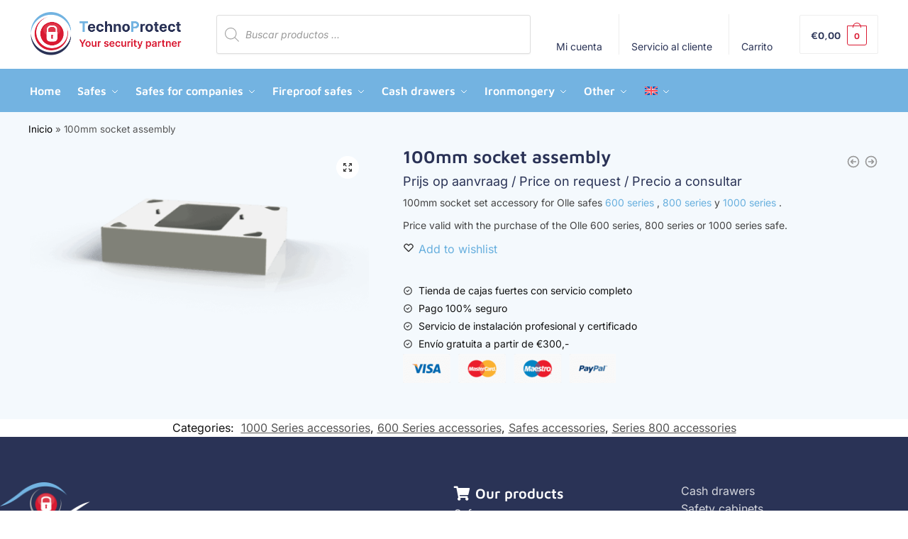

--- FILE ---
content_type: text/html; charset=UTF-8
request_url: https://technoprotect.es/en/100mm-socket-assembly/
body_size: 67211
content:
<!doctype html>
<html lang="en-US" prefix="og: https://ogp.me/ns#">
<head>
<meta charset="UTF-8">
<meta name="viewport" content="height=device-height, width=device-width, initial-scale=1">
<link rel="profile" href="https://gmpg.org/xfn/11">
<link rel="pingback" href="https://technoprotect.es/xmlrpc.php">

<link rel="alternate" hreflang="es" href="https://technoprotect.es/conjunto-zocalo-de-100mm/" />
<link rel="alternate" hreflang="en" href="https://technoprotect.es/en/100mm-socket-assembly/" />
<link rel="alternate" hreflang="nl" href="https://technoprotect.es/nl/100mm-inbus-montage/" />
<link rel="alternate" hreflang="x-default" href="https://technoprotect.es/conjunto-zocalo-de-100mm/" />

<!-- Search Engine Optimization by Rank Math - https://rankmath.com/ -->
<title>100mm socket assembly | Technoprotect</title>
<meta name="description" content="100mm socket set accessory for Olle safes 600 series , 800 series y 1000 series . Price valid with the purchase of the Olle 600 series, 800 series or 1000 series safe."/>
<meta name="robots" content="follow, index, max-snippet:-1, max-video-preview:-1, max-image-preview:large"/>
<link rel="canonical" href="https://technoprotect.es/en/100mm-socket-assembly/" />
<meta property="og:locale" content="en_US" />
<meta property="og:type" content="product" />
<meta property="og:title" content="100mm socket assembly | Technoprotect" />
<meta property="og:description" content="100mm socket set accessory for Olle safes 600 series , 800 series y 1000 series . Price valid with the purchase of the Olle 600 series, 800 series or 1000 series safe." />
<meta property="og:url" content="https://technoprotect.es/en/100mm-socket-assembly/" />
<meta property="og:site_name" content="Technoprotect" />
<meta property="og:updated_time" content="2023-02-28T11:00:11+02:00" />
<meta property="og:image" content="https://technoprotect.es/wp-content/uploads/2021/11/conjunto_zocalo_series_600-800_de_100mm_c100zoc.png" />
<meta property="og:image:secure_url" content="https://technoprotect.es/wp-content/uploads/2021/11/conjunto_zocalo_series_600-800_de_100mm_c100zoc.png" />
<meta property="og:image:width" content="560" />
<meta property="og:image:height" content="280" />
<meta property="og:image:alt" content="100mm socket assembly" />
<meta property="og:image:type" content="image/png" />
<meta property="product:price:amount" content="92.94" />
<meta property="product:price:currency" content="EUR" />
<meta property="product:availability" content="instock" />
<meta name="twitter:card" content="summary_large_image" />
<meta name="twitter:title" content="100mm socket assembly | Technoprotect" />
<meta name="twitter:description" content="100mm socket set accessory for Olle safes 600 series , 800 series y 1000 series . Price valid with the purchase of the Olle 600 series, 800 series or 1000 series safe." />
<meta name="twitter:image" content="https://technoprotect.es/wp-content/uploads/2021/11/conjunto_zocalo_series_600-800_de_100mm_c100zoc.png" />
<meta name="twitter:label1" content="Price" />
<meta name="twitter:data1" content="&euro;92,94" />
<meta name="twitter:label2" content="Availability" />
<meta name="twitter:data2" content="In stock" />
<script type="application/ld+json" class="rank-math-schema">{"@context":"https://schema.org","@graph":[{"@type":"Place","@id":"https://technoprotect.es/en/#place/","address":{"@type":"PostalAddress","addressLocality":"Orihuela Costa","addressRegion":"Alicante","postalCode":"03189","addressCountry":"Espa\u00f1a"}},{"@type":["ElectronicsStore","Organization"],"@id":"https://technoprotect.es/en/#organization/","name":"Technoprotect","url":"https://technoprotect.es","sameAs":["https://www.facebook.com/technoprotectespana"],"email":"info@technoprotect.es","address":{"@type":"PostalAddress","addressLocality":"Orihuela Costa","addressRegion":"Alicante","postalCode":"03189","addressCountry":"Espa\u00f1a"},"logo":{"@type":"ImageObject","@id":"https://technoprotect.es/en/#logo/","url":"https://technoprotect.es/wp-content/uploads/2021/08/cropped-nieuw-logo.png","contentUrl":"https://technoprotect.es/wp-content/uploads/2021/08/cropped-nieuw-logo.png","caption":"Technoprotect","inLanguage":"en-US","width":"970","height":"252"},"location":{"@id":"https://technoprotect.es/en/#place/"},"image":{"@id":"https://technoprotect.es/en/#logo/"},"telephone":"+34 623 299 911"},{"@type":"WebSite","@id":"https://technoprotect.es/en/#website/","url":"https://technoprotect.es/en/","name":"Technoprotect","publisher":{"@id":"https://technoprotect.es/en/#organization/"},"inLanguage":"en-US"},{"@type":"ImageObject","@id":"https://technoprotect.es/wp-content/uploads/2021/11/conjunto_zocalo_series_600-800_de_100mm_c100zoc.png","url":"https://technoprotect.es/wp-content/uploads/2021/11/conjunto_zocalo_series_600-800_de_100mm_c100zoc.png","width":"560","height":"280","inLanguage":"en-US"},{"@type":"BreadcrumbList","@id":"https://technoprotect.es/en/100mm-socket-assembly/#breadcrumb","itemListElement":[{"@type":"ListItem","position":"1","item":{"@id":"https://technoprotect.es","name":"Inicio"}},{"@type":"ListItem","position":"2","item":{"@id":"https://technoprotect.es/en/100mm-socket-assembly/","name":"100mm socket assembly"}}]},{"@type":"ItemPage","@id":"https://technoprotect.es/en/100mm-socket-assembly/#webpage","url":"https://technoprotect.es/en/100mm-socket-assembly/","name":"100mm socket assembly | Technoprotect","datePublished":"2021-11-01T18:16:52+02:00","dateModified":"2023-02-28T11:00:11+02:00","isPartOf":{"@id":"https://technoprotect.es/en/#website/"},"primaryImageOfPage":{"@id":"https://technoprotect.es/wp-content/uploads/2021/11/conjunto_zocalo_series_600-800_de_100mm_c100zoc.png"},"inLanguage":"en-US","breadcrumb":{"@id":"https://technoprotect.es/en/100mm-socket-assembly/#breadcrumb"}},{"@type":"Product","name":"100mm socket assembly | Technoprotect","description":"100mm socket set accessory for Olle safes 600 series , 800 series y 1000 series . Price valid with the purchase of the Olle 600 series, 800 series or 1000 series safe.","category":"Safes accessories &gt; 1000 Series accessories","mainEntityOfPage":{"@id":"https://technoprotect.es/en/100mm-socket-assembly/#webpage"},"image":[{"@type":"ImageObject","url":"https://technoprotect.es/wp-content/uploads/2021/11/conjunto_zocalo_series_600-800_de_100mm_c100zoc.png","height":"280","width":"560"}],"offers":{"@type":"Offer","price":"92.94","priceCurrency":"EUR","priceValidUntil":"2027-12-31","availability":"http://schema.org/InStock","itemCondition":"NewCondition","url":"https://technoprotect.es/en/100mm-socket-assembly/","seller":{"@type":"Organization","@id":"https://technoprotect.es/en/","name":"Technoprotect","url":"https://technoprotect.es/en/","logo":"https://technoprotect.es/wp-content/uploads/2021/08/cropped-nieuw-logo.png"},"priceSpecification":{"price":"92.94","priceCurrency":"EUR","valueAddedTaxIncluded":"true"}},"@id":"https://technoprotect.es/en/100mm-socket-assembly/#richSnippet"}]}</script>
<!-- /Rank Math WordPress SEO plugin -->

<link rel="alternate" type="application/rss+xml" title="Technoprotect &raquo; Feed" href="https://technoprotect.es/en/feed/" />
<link rel="alternate" type="application/rss+xml" title="Technoprotect &raquo; Comments Feed" href="https://technoprotect.es/en/comments/feed/" />
<link rel="alternate" title="oEmbed (JSON)" type="application/json+oembed" href="https://technoprotect.es/en/wp-json/oembed/1.0/embed?url=https%3A%2F%2Ftechnoprotect.es%2Fen%2F100mm-socket-assembly%2F" />
<link rel="alternate" title="oEmbed (XML)" type="text/xml+oembed" href="https://technoprotect.es/en/wp-json/oembed/1.0/embed?url=https%3A%2F%2Ftechnoprotect.es%2Fen%2F100mm-socket-assembly%2F&#038;format=xml" />
<style>html{font-family:sans-serif;-ms-text-size-adjust:100%;-webkit-text-size-adjust:100%;scrollbar-gutter:stable}body{margin:0;-ms-word-wrap:break-word;word-wrap:break-word;overflow-x:hidden;font-family:-apple-system,BlinkMacSystemFont,"Segoe UI",Roboto,Oxygen-Sans,Ubuntu,Cantarell,"Helvetica Neue",sans-serif;font-size:16px}body,button,input{line-height:1.618;text-rendering:optimizelegibility}header,main,nav{display:block}.sr-only{position:absolute;width:1px;height:1px;padding:0;margin:-1px;overflow:hidden;clip:rect(0,0,0,0);white-space:nowrap;border-width:0}a{color:#2c2d33;background-color:transparent;text-decoration:none}a,button,input{-ms-touch-action:manipulation;touch-action:manipulation}img{max-width:100%;height:auto;border:0;border-radius:0}svg:not(:root){overflow:hidden}button{overflow:visible}button,select{text-transform:none}button::-moz-focus-inner,input::-moz-focus-inner{padding:0;border:0}input[type=search]::-webkit-search-cancel-button,input[type=search]::-webkit-search-decoration{-webkit-appearance:none}ul{padding:0}body,button,input{line-height:1.618;text-rendering:optimizeLegibility}h1{margin:0 0 15px;color:#131315}h4{margin:0 0 10px;color:#131315}h1{line-height:1.214}h1{font-size:2.617924em;letter-spacing:-1px}h4{font-size:1.41575em}p+h4{margin-top:1.2906835em}p{margin:0 0 1.21575rem}ul{margin:0 0 1.41575em 20px}ul{list-style:disc}ins{background:0 0;font-weight:400;text-decoration:none}*{box-sizing:border-box}.header-widget-region{color:#fff;background-color:#dc9814;text-align:center;position:relative}.header-widget-region p{margin:0}.site-header{position:relative;z-index:20}.site-header .custom-logo-link img{width:auto}.site-header .widget{margin-bottom:0}.site-branding a{color:#111;font-weight:bold}.site-branding p{margin-top:5px;margin-bottom:0;color:#555;font-size:12px}.site-branding .site-description{display:none;margin-top:3px;font-size:0.755em}.alignright{display:inline;margin-top:5px}.alignright{float:right;margin-left:2.5em}.aligncenter{display:block;clear:both;margin:0 auto}.screen-reader-text{clip:rect(1px 1px 1px 1px);clip:rect(1px,1px,1px,1px);position:absolute!important;color:#000}.post .wp-post-image{margin-right:auto;margin-bottom:1.618em;margin-left:auto}.post .wp-post-image{margin-top:-1em;width:100%}header .widget_product_search form{margin-bottom:0}input[type="search"]{border-radius:0}button,input,select{vertical-align:baseline}select{margin:0}button,input{margin:0;font-size:100%}button{border:none}.button{display:inline-block;padding:0.6180469716em 1.41575em;border:0;border-color:#43454b;border-radius:4px;outline:0;background:0 0;background-color:#43454b;text-shadow:none;text-decoration:none;-webkit-appearance:none}input[type="search"]::-webkit-search-decoration{-webkit-appearance:none}input[type="search"]::-webkit-input-placeholder{color:#555}input[type="search"]::-moz-placeholder{color:#555}input[type="search"]:-ms-input-placeholder{color:#555}input[type="search"]{box-sizing:border-box;padding:0.6180469716em;outline:0;color:#222;box-shadow:inset 0 1px 1px rgba(0,0,0,0.125);-webkit-appearance:none;width:100%;font-weight:400}input[type="url"]{width:100%}input[type="url"]{box-sizing:border-box;padding:0.5180469716em;outline:0;color:#222;box-shadow:inset 0 1px 1px rgba(0,0,0,0.125);font-weight:400;-webkit-appearance:none}.widget_product_search form input[type="search"]{width:100%}.menu-primary-menu-container>ul>li>a{padding-right:0.55em;padding-left:0.55em}.site-header .site-header-cart{line-height:60px}.menu-primary-menu-container>ul>li:first-child>a{padding-left:0}.main-navigation ul ul{display:block;margin-left:1.41575em}.main-navigation ul li a,.secondary-navigation ul li a{display:block}.main-navigation ul li a span strong{position:absolute;color:#fff;background-color:#222;font-size:9px;height:16px;line-height:16px;padding:0px 6px;display:inline-flex;margin-left:7px;margin-top:2px;border-radius:2px}.main-navigation ul li.product p.product__categories a{display:initial}.main-navigation ul.menu li.full-width li.heading{clear:both}body .main-navigation ul.menu li.menu-item-has-children.full-width>.sub-menu-wrapper li.heading>a.sub-menu-link{clear:both;padding-top:15px}.secondary-navigation{display:block;clear:both;width:100%}.main-navigation ul,.secondary-navigation ul{display:block;margin:0;padding-left:0;list-style:none}.main-navigation ul li,.secondary-navigation ul li{display:inline-block;position:relative;margin-right:0.5px;text-align:left}.widget{margin:0 0 3.706325903em}.widget .widget-title{display:block;margin-bottom:0.65em}.widget ul{margin-left:0;list-style:none}.widget-area .widget{font-weight:400}.header-widget-region::after,.header-widget-region::before{display:table;content:""}.header-widget-region::after{clear:both}.header-widget-region .widget{margin:0;padding:1em 0}.widget_product_search form{position:relative;margin-bottom:15px}.widget_product_search form button[type="submit"]{clip:rect(1px 1px 1px 1px);clip:rect(1px,1px,1px,1px);position:absolute!important;top:0;left:0;background-color:#000;color:#fff}@media (min-width:993px){.shoptimizer-cart a.cart-contents .count{position:relative}.menu-primary-menu-container>ul.menu{display:inline-block;min-width:600px}.site-branding .site-description{display:block;margin-bottom:0}.col-full{box-sizing:content-box;margin-right:auto;margin-left:auto;padding:0 2.617924em}.col-full::after{display:table}.col-full::before{display:table;content:""}.col-full::after{display:block;clear:both;content:""}.site-content::after,.site-content::before{display:table;content:""}.site-content::after{clear:both}.widget-area{padding-top:5px;margin-right:0}.menu-toggle{display:none}.main-navigation ul ul li,.primary-navigation{display:block}.main-navigation ul ul{float:left;position:absolute;top:100%;left:-9999px}.main-navigation ul ul li a{width:200px}.main-navigation li.full-width ul li a{width:initial}.main-navigation li.full-width ul li a.commercekit-save-wishlist{width:30px}body .main-navigation ul.menu li.menu-item-has-children.full-width>.sub-menu-wrapper li a.button{display:inline-block;width:auto}body .main-navigation ul.products li.product{width:100%;margin-bottom:0;padding:0 0 45px 0}.main-navigation ul.menu{overflow:visible;max-height:none}.main-navigation ul.menu ul{margin-left:0}ul.menu ul li>a.sub-menu-link{padding:0.3em 0.8em;font-size:14px;font-weight:400}}body,button,input{-webkit-font-smoothing:antialiased;-moz-osx-font-smoothing:grayscale}body input[type=url]{border:1px solid #d2d6dc;border-radius:0.3rem;box-shadow:0 1px 2px 0 rgba(0,0,0,.05);font-size:15px;padding-left:0.7em;padding-right:0.7em}input[type="search"]{padding-left:43px;border:1px solid #eee;background:0 0;box-shadow:none;background-color:#fff;font-size:17px;font-weight:400}@media all and (-ms-high-contrast:none),(-ms-high-contrast:active){select{padding-right:0;background-image:none}}select::-ms-expand{display:none}.col-full{max-width:1170px}.widget ul{margin-bottom:0}.col-full,.main-navigation ul li.menu-item-has-children.full-width .container{padding-right:2.617924em;padding-left:2.617924em}@media (min-width:993px){body ul.products li.product{float:left;width:33.3333%}body ul.products li.product{margin-bottom:calc(2.5em - 40px)}}.shoptimizer-cart a.cart-contents .count{display:inline-block;position:relative;width:auto;min-width:28px;height:28px;margin-left:5px;padding:3px;border:1px solid #dc9814;border-bottom-right-radius:3px;border-bottom-left-radius:3px;color:#dc9814;font-size:12px;line-height:22px;text-align:center;letter-spacing:-0.7px}.shoptimizer-cart a.cart-contents .count:after{position:absolute;bottom:90%;left:50%;width:10px;height:6px;margin-bottom:1px;margin-left:-6px;border:1px solid #dc9814;border-bottom:0;border-top-left-radius:99px;border-top-right-radius:99px;content:""}.shoptimizer-cart .cart-contents{display:block}body ul.products li.product{position:relative;padding-right:15px;padding-left:15px;text-align:left}body ul.products li.product img{display:block;width:100%;margin:0 auto 0em}body .main-navigation ul.menu li.menu-item-has-children.full-width>.sub-menu-wrapper li a.button,body ul.products li.product .button{display:block;position:absolute;z-index:1;bottom:0;width:calc(100% - 30px);height:40px;padding:0;border-radius:4px;opacity:0;font-size:14px;font-weight:600;line-height:40px;text-align:center}body .main-navigation ul.menu li.menu-item-has-children.full-width>.sub-menu-wrapper li a.button{position:relative}body .main-navigation ul.menu li.menu-item-has-children.full-width>.sub-menu-wrapper ul.products li.product:not(.product-category){padding-bottom:0}@media (min-width:993px){body .main-navigation ul.menu li.menu-item-has-children.full-width>.sub-menu-wrapper li a.button{width:100%}}ul.products li.product .woocommerce-loop-product__title{position:relative;width:100%;margin-top:4px;margin-bottom:4px;color:#111;font-size:16px;letter-spacing:0}ul.products li.product .price{position:relative;color:#111;font-size:14px}#secondary .widget{margin-bottom:30px;padding-bottom:25px;border-bottom:1px solid #ddd;display:flex;flex-direction:column}.widget-area .widget{margin:0 0 2.35em;font-size:16px}body .widget-area .widget{color:#555}.widget .widget-title{padding:0;border:0;color:#111;font-size:17px;font-weight:400}.price ins{color:#dc9814;font-weight:400}body .price del{margin-right:8px;font-size:0.85em}.woocommerce-product-search::before{width:20px;height:20px;content:"";display:inline-block;position:absolute;z-index:1;top:0.75em;left:0.85em;background-color:#ccc;-webkit-mask-image:url("data:image/svg+xml;charset=utf8,%3Csvg width='24' height='24' viewBox='0 0 24 24' fill='none' xmlns='http://www.w3.org/2000/svg'%3E%3Cpath d='M21 21L15 15M17 10C17 13.866 13.866 17 10 17C6.13401 17 3 13.866 3 10C3 6.13401 6.13401 3 10 3C13.866 3 17 6.13401 17 10Z' stroke='%234A5568' stroke-width='2' stroke-linecap='round' stroke-linejoin='round'/%3E%3C/svg%3E");mask-image:url("data:image/svg+xml;charset=utf8,%3Csvg width='24' height='24' viewBox='0 0 24 24' fill='none' xmlns='http://www.w3.org/2000/svg'%3E%3Cpath d='M21 21L15 15M17 10C17 13.866 13.866 17 10 17C6.13401 17 3 13.866 3 10C3 6.13401 6.13401 3 10 3C13.866 3 17 6.13401 17 10Z' stroke='%234A5568' stroke-width='2' stroke-linecap='round' stroke-linejoin='round'/%3E%3C/svg%3E");-webkit-mask-position:center;-webkit-mask-repeat:no-repeat;-webkit-mask-size:contain}#secondary .textwidget p{margin-bottom:1em;font-size:14px;line-height:1.5}#secondary .textwidget h4{margin-bottom:5px;font-size:20px}.archive-header{margin-bottom:0}.site-content .woocommerce-breadcrumb{margin-bottom:0;color:#555}.single-post .archive-header{padding-bottom:1em}.woocommerce-breadcrumb a{color:#000}.woocommerce-breadcrumb a:first-of-type::before{display:none}body .main-navigation ul.menu li.menu-item-has-children.full-width>.sub-menu-wrapper li.menu-item-image a{width:initial;padding:0;color:#111}.main-navigation ul.menu ul li.menu-item-image span{font-size:11px;display:block;text-indent:-9999999px}body .main-navigation ul.menu li.menu-item-has-children.full-width>.sub-menu-wrapper li.menu-item-image a span::after{display:none}.main-navigation ul.menu ul li.menu-item-image a span.sub,.main-navigation ul.menu ul li.menu-item-image a span.sub *{font-size:14px;text-align:center;font-weight:600}.main-navigation ul.menu ul li.menu-item-image img{margin-top:-15px;margin-bottom:6px;border-radius:4px;width:100%;display:block}@media (min-width:993px){.shoptimizer-primary-navigation{color:#222}.main-navigation ul li.menu-item-has-children.full-width .container .container{padding:0}.shoptimizer-cart .cart-contents{padding:0}.main-navigation ul.menu ul.sub-menu{padding:20px 12px;background-color:#111}body .main-navigation ul.menu>li.menu-item-has-children{position:relative}body .main-navigation ul.menu>li:not(.full-width)>.sub-menu-wrapper{visibility:hidden;position:absolute;right:0;left:0;width:200px;opacity:0;box-shadow:0 1px 15px rgba(0,0,0,0.08);transform:scale(0.8)}body .main-navigation ul.menu li.full-width.menu-item-has-children ul li>.sub-menu-wrapper{position:relative;top:auto;right:auto}body .main-navigation ul.menu li.full-width.menu-item-has-children ul li.highlight>a{color:#dc9814}body .main-navigation ul.menu li.full-width.menu-item-has-children ul li.highlight>a span::after{display:none}body .main-navigation ul.menu li.menu-item-has-children.full-width>.sub-menu-wrapper li{-webkit-column-break-inside:avoid;page-break-inside:avoid;break-inside:avoid}.main-navigation ul li.menu-item-has-children.full-width>.sub-menu-wrapper>.container>ul.sub-menu{display:flex;justify-content:center;width:100%}.main-navigation ul li.menu-item-has-children.full-width>.sub-menu-wrapper>.container>ul.sub-menu>li{display:inline-block;float:none;width:23%;margin:40px 0;padding-right:25px;padding-left:25px;border-left:1px solid #eee}.main-navigation ul li.menu-item-has-children.full-width>.sub-menu-wrapper>.container>ul.sub-menu>li:last-child{border-right:1px solid #eee}.main-navigation ul li.menu-item-has-children.full-width ul li a.woocommerce-loop-product__link,.main-navigation ul li.menu-item-has-children.full-width>.sub-menu-wrapper>.container>ul.sub-menu ul{width:100%}body .main-navigation ul.menu li.menu-item-has-children.full-width ul.sub-menu{padding:0;background-color:transparent}body .main-navigation ul.menu li.menu-item-has-children.full-width{position:inherit}body .main-navigation ul.menu li.menu-item-has-children>.sub-menu-wrapper{position:absolute;z-index:6}.main-navigation ul.menu ul.sub-menu{box-shadow:0 1px 15px rgba(0,0,0,0.08);line-height:1.4}.main-navigation ul.menu li.full-width ul.sub-menu{box-shadow:none}body .main-navigation ul.menu>li.menu-item-has-children:not(.full-width) ul li.menu-item-has-children .sub-menu-wrapper{visibility:hidden;position:absolute;top:-20px;left:220px;opacity:0}.main-navigation ul.menu>li.menu-item-has-children:not(.full-width) ul li.menu-item-has-children>a::after{position:absolute;display:inline-block;right:5px;margin-top:10px;width:13px;height:13px;content:"";background-color:#111;-webkit-transform:translateX(-50%) translateY(-50%);-ms-transform:translateX(-50%) translateY(-50%);transform:translateX(-50%) translateY(-50%);-webkit-mask-image:url("data:image/svg+xml;charset=utf8,%3Csvg width='24' height='24' viewBox='0 0 24 24' fill='none' xmlns='http://www.w3.org/2000/svg'%3E%3Cpath d='M9 5L16 12L9 19' stroke='%234A5568' stroke-width='2' stroke-linecap='round' stroke-linejoin='round'/%3E%3C/svg%3E");mask-image:url("data:image/svg+xml;charset=utf8,%3Csvg width='24' height='24' viewBox='0 0 24 24' fill='none' xmlns='http://www.w3.org/2000/svg'%3E%3Cpath d='M9 5L16 12L9 19' stroke='%234A5568' stroke-width='2' stroke-linecap='round' stroke-linejoin='round'/%3E%3C/svg%3E");-webkit-mask-position:center;-webkit-mask-repeat:no-repeat;-webkit-mask-size:contain}body .main-navigation ul.menu li.menu-item-has-children.full-width>.sub-menu-wrapper{visibility:hidden;left:0;width:100%;border-top:1px solid #eee;opacity:0;background:#fff;text-align:center;display:none}body .main-navigation ul.menu li.menu-item-has-children.full-width>.sub-menu-wrapper li{margin-bottom:3px}body .main-navigation ul.menu li.menu-item-has-children.full-width>.sub-menu-wrapper li>a.sub-menu-link{padding:2px 0}body .main-navigation ul.menu li.menu-item-has-children.full-width>.sub-menu-wrapper li a.woocommerce-loop-product__link{padding:0}.main-navigation ul.menu li.menu-item-has-children.full-width>.sub-menu-wrapper li .woocommerce-loop-product__title{margin:2px 0}body .main-navigation ul.menu li.menu-item-has-children.full-width>.sub-menu-wrapper li .woocommerce-loop-product__title a{color:#222}.menu-primary-menu-container>ul>li>a span,body .main-navigation ul.menu li.menu-item-has-children.full-width>.sub-menu-wrapper li a:not(.woocommerce-loop-product__link) span{position:relative}.main-navigation ul.menu>li.menu-item-has-children>a::after{position:relative;top:-1px}body .main-navigation ul.menu li.menu-item-has-children.full-width>.sub-menu-wrapper li.menu-item-has-children>a,body .main-navigation ul.menu li.menu-item-has-children.full-width>.sub-menu-wrapper li.heading>a{margin-bottom:5px}body .main-navigation ul.menu li.menu-item-has-children.full-width>.sub-menu-wrapper li.heading>a span::after{display:none}body .main-navigation ul.menu li.menu-item-has-children.full-width>.sub-menu-wrapper li.menu-item-has-children>a::after,body .main-navigation ul.menu li.menu-item-has-children.full-width>.sub-menu-wrapper li.menu-item-has-children>a>span::after,body .main-navigation ul.menu li.menu-item-has-children.full-width>.sub-menu-wrapper li.menu-item-product a span::after{display:none}.main-navigation ul li.menu-item-has-children.full-width ul{position:inherit;top:auto}.main-navigation ul li.menu-item-has-children.full-width .container{max-width:1170px;margin:0 auto;padding:0}body li.menu-item-product ul.products li.product .woocommerce-loop-product__title{margin-top:0;margin-bottom:0em;line-height:1.4}.menu-primary-menu-container>ul>li.menu-button>a span:before{display:none}.menu-primary-menu-container>ul>li.menu-button>a{height:60px}.menu-primary-menu-container>ul>li.menu-button>a span{padding:6px 16px;border-radius:30px;color:#fff;background:#444;font-size:13px;font-weight:700}}@media (hover:hover) and (min-width:993px){.menu-primary-menu-container>ul>li>a span::before,body .main-navigation ul.menu li.menu-item-has-children.full-width>.sub-menu-wrapper li a span::after{display:block;position:absolute;top:calc(100% + 2px);left:0;width:100%;border-bottom:1px solid #ccc;content:"";transform:scale(0,1);transform-origin:right center}}@media (min-width:993px) and (max-width:1199px){body .main-navigation ul li.menu-item-has-children.full-width .container{padding-right:2.617924em;padding-left:2.617924em}}.site-content{position:relative}.site-content::after{display:block;visibility:hidden;position:absolute;z-index:5;top:0;left:0;width:100%;height:100%;opacity:0;background:rgba(0,0,0,0.7);content:""}.col-full.topbar-wrapper{position:relative;max-width:100%;border-bottom:1px solid #eee;background-color:#fff}.top-bar{clear:both;position:relative;width:100%;color:#222;font-size:14px}.top-bar form{margin:0}.top-bar select{font-size:14px}.top-bar .col-full{display:flex;padding:0;align-items:center}.top-bar p{margin:0}.top-bar .textwidget{display:flex;margin:0;padding:0.75rem 0;align-items:center}.top-bar-left{display:flex;flex:1}.top-bar-center{display:flex;justify-content:center;max-width:45%;text-align:center}.top-bar-right{flex:1;display:flex;justify-content:flex-end}.widget_wc_aelia_currencyswitcher_widget{float:right}.site-header .col-full{display:flex;flex-wrap:wrap;align-items:center}@media (min-width:993px){.col-full.main-header{padding-top:30px;padding-bottom:30px}.site-header .custom-logo-link img{height:38px}.menu-primary-menu-container>ul>li>a{color:#fff;font-size:16px;line-height:60px}.col-full-nav{background-color:#323232;border-top:1px solid transparent}.shoptimizer-cart .cart-contents{color:#fff}.menu-primary-menu-container>ul>li>a,.site-header-cart,.logo-mark{line-height:60px}}.site-header .site-search{margin-left:3em;flex-grow:1}.site-search{display:block}.site-header .site-branding{line-height:1}.secondary-navigation .menu a{padding:0.7em 0.875em 0;color:#111;font-size:14px}.secondary-navigation .menu li a{position:relative}.secondary-navigation .menu li:not(.ri) a{padding-top:35px}.secondary-navigation .icon-wrapper{position:absolute;top:0px;left:50%;top:5px;transform:translate(-50%,0%)}.secondary-navigation .icon-wrapper svg{width:28px;height:28px}.secondary-navigation .icon-wrapper svg path{stroke-width:1.5px}.secondary-navigation .menu-item{padding:0 5px;border-left:1px solid #eee;font-family:inherit}.secondary-navigation .menu-item:first-child{border:0}.site-header .secondary-navigation{float:right;width:initial;margin-left:auto;padding-left:1.2em}.secondary-navigation .menu{margin-right:-15px}.wc-active .site-header .site-header-cart{display:none;width:auto}.shoptimizer-cart .cart-contents .count{opacity:1;font-size:0.8em}.shoptimizer-cart .cart-contents:after{margin-left:10px}.site-search input[type="search"]{border:0;background:#f8f8f8;border:1px solid #f8f8f8}input[type="search"]{font-size:16px}.site-search form::before{left:15px;top:50%;margin-top:-7px;width:16px;height:16px}.site-search form input[type="search"]{position:relative;padding-left:40px;border-radius:4px;clear:both;font-size:16px;box-shadow:0 1px 2px 0 rgba(0,0,0,.05)}.logo-mark,.logo-mark img{display:inline-block;position:absolute}.menu-primary-menu-container{margin-left:0}.logo-mark{float:left;overflow:hidden;width:0;margin-right:0}.logo-mark img{position:relative;top:-1px;vertical-align:middle}#page{margin:0 auto}footer.copyright .widget:last-child img{width:auto;height:28.5px;margin:0}.woocommerce-breadcrumb .breadcrumb-separator{position:relative;top:-2px;padding:0 0.8em;opacity:0.4;font-size:0.8em}.main-navigation ul.menu>li.menu-item-has-children>a::after{display:inline-block;position:relative;top:1px;margin-left:6px;width:12px;height:12px;content:"";background-color:#fff;-webkit-mask-position:center;-webkit-mask-repeat:no-repeat;-webkit-mask-size:contain;-webkit-mask-image:url("data:image/svg+xml;charset=utf8,%3Csvg width='24' height='24' viewBox='0 0 24 24' fill='none' xmlns='http://www.w3.org/2000/svg'%3E%3Cpath d='M19 9L12 16L5 9' stroke='%234A5568' stroke-width='2' stroke-linecap='round' stroke-linejoin='round'/%3E%3C/svg%3E");mask-image:url("data:image/svg+xml;charset=utf8,%3Csvg width='24' height='24' viewBox='0 0 24 24' fill='none' xmlns='http://www.w3.org/2000/svg'%3E%3Cpath d='M19 9L12 16L5 9' stroke='%234A5568' stroke-width='2' stroke-linecap='round' stroke-linejoin='round'/%3E%3C/svg%3E")}.columns-3{width:100%}.single .content-area{float:left}body .shoptimizer-mini-cart-wrap{overflow:hidden;position:fixed;z-index:102;top:0;right:-420px;left:auto;width:420px;height:100%;background-color:#fff;outline:none}#ajax-loading{position:absolute;z-index:100;top:0px;left:0px;width:100%;height:100%;background-color:rgba(255,255,255,0.5)}.shoptimizer-loader{display:flex;align-items:center;justify-content:center;width:100%;height:100%}.spinner{width:38px;height:38px;border:1px solid #ccc;border-bottom-color:#111;border-radius:50%;display:inline-block;box-sizing:border-box;animation:rotation 0.8s linear infinite}@keyframes rotation{0%{transform:rotate(0deg)}100%{transform:rotate(360deg)}}.cart-drawer-heading{position:absolute;z-index:11;margin:12px 20px;font-size:17px;font-weight:600;color:#111}body .shoptimizer-mini-cart-wrap .widget_shopping_cart{display:flex;overflow-x:hidden;overflow-y:auto;position:relative;-webkit-overflow-scrolling:touch;z-index:10;top:auto;left:auto;height:calc(100% - 50px);margin:0;margin-top:50px;padding:0px 20px 0 20px;background:#fff;font-size:inherit}.shoptimizer-mini-cart-wrap .widget_shopping_cart_content{display:flex;flex-direction:column;width:100%}.shoptimizer-mini-cart-wrap .close-drawer{position:absolute;z-index:99;top:12.5px;right:16px;width:26px;height:26px;color:#111;background-color:transparent;padding:0;border:none}.shoptimizer-mini-cart-wrap .close-drawer span{display:block}.close-drawer{color:#fff}@media (max-width:992px){.main-navigation ul li a span strong{margin-top:4px}.menu-item ul.products li.product .star-rating{top:1px}body li.menu-item-product p.product__categories{opacity:0.7}body:not(.filter-open) .site #secondary,.site .content-area{float:none;width:100%;clear:both}}@media (max-width:992px){.col-full,.main-navigation ul li.menu-item-has-children.full-width .container{padding-right:1em;padding-left:1em}ul.products li.product .price{font-size:14px}header .widget_product_search form{margin-bottom:15px}#page .site-header .secondary-navigation,#page .site-header .site-branding,#page .site-header .site-search,.main-navigation ul ul,body .main-navigation ul li{margin:0}.main-navigation ul li{display:block}#secondary{padding-top:40px}.logo-mark,.site-header .shoptimizer-cart a.cart-contents .amount,body .main-navigation ul.menu>li.menu-item-has-children>a:after,body .site-content:after{display:none}.top-bar{padding:0.6rem 0;font-size:12px}.top-bar select{font-size:12px}.top-bar .textwidget{padding:0.1rem 0;justify-content:center}#page .site-header,body .main-navigation ul li.menu-item-has-children.full-width .container{padding:0}.top-bar .col-full{padding:0;justify-content:space-around}.site-branding button.menu-toggle{position:absolute;left:15px;width:60px;height:30px;padding:0;background-color:transparent;display:block}.menu-toggle .bar{display:block;position:absolute;top:calc(50% - 1px);z-index:0;width:22px;height:2px;opacity:1;background-color:#222;transform:rotate(0deg)}.menu-toggle .bar:nth-child(1){margin-top:-7px}.menu-toggle .bar:nth-child(2){margin-top:-1px}.menu-toggle .bar:nth-child(3){margin-top:5px}.menu-toggle .bar-text{position:absolute;top:0;left:0;margin-top:6px;margin-left:28px;font-size:10px;font-weight:600;letter-spacing:0.03em}.top-bar{border-bottom:none}.site-header .site-header-cart{position:absolute;z-index:2;right:15px;height:auto;line-height:1;list-style:none}#page .site-header .secondary-navigation{display:none}.site-branding{display:flex;flex-direction:column;width:100%;height:70px;justify-content:center;align-items:center;text-align:center}.site-branding p{margin:5px 0 -3px 0;font-size:11px;line-height:1.22}.main-navigation ul.menu>li.menu-item-has-children{position:relative}.main-navigation ul.menu>li.menu-item-has-children>a{position:relative;width:calc(100% - 40px)}.main-navigation ul.menu li.menu-item-has-children span.caret{display:inline-block;position:absolute;z-index:3;top:0px;right:0;width:30px;height:30px;line-height:30px;text-align:center}.main-navigation ul.menu li.menu-item-has-children li.menu-item-has-children span.caret::after{font-size:14px;content:"\e653"}.main-navigation ul.menu li.menu-item-has-children li.menu-item-has-children span.caret{line-height:32px;opacity:0.6}.main-navigation ul.menu>li.menu-item-has-children>span.caret{top:3px}.main-navigation ul.menu li.menu-item-has-children:not(.dropdown-open) .sub-menu-wrapper{display:none}.main-navigation ul.products li.product .button,.secondary-navigation{display:none}.main-navigation ul.menu .sub-menu-wrapper{padding-bottom:10px;padding-left:15px}.main-navigation ul.menu .sub-menu-wrapper .sub-menu-wrapper{padding-left:0}.main-navigation ul.menu ul.products{padding:10px}.main-navigation ul.menu ul.products li a{padding:0}.main-navigation li.menu-item-product{float:left;width:48%;margin-bottom:0}ul.products li.product:nth-child(2n+1){clear:left}.main-navigation li.menu-item-product:nth-child(3n+1){clear:left}.main-navigation ul.menu ul li>a{padding:2px 0;font-size:14px}#page .site-header .secondary-navigation{justify-content:center;order:20;float:none;flex:0 0 100%;padding:0}#secondary .textwidget img{max-width:40%}ul.products li.product{float:left;width:33.333%;margin:0 0 30px 0}.product-label{left:10px}.menu-item .product-label{left:-10px}footer .alignright,footer.copyright .widget:last-child img{display:block;float:none}}@media (max-width:768px){.top-bar .col-full,.top-bar-left,.top-bar-center,.top-bar-right{display:block;text-align:center;max-width:100%}.top-bar select{margin-top:5px}ul.products li.product{width:100%}}@media (max-width:500px){.site .site-branding p{max-width:240px;line-height:1.2}body .shoptimizer-mini-cart-wrap{width:100%;right:-100%}}ul.products li.product .price .amount,ul.products li.product .price ins{position:relative}ul.products li.product p.product__categories,li.menu-item-product p.product__categories{position:relative;margin-bottom:2px;-webkit-font-smoothing:antialiased;color:#444;line-height:1.3;letter-spacing:0.7px;text-transform:uppercase;margin-bottom:0}.main-navigation ul.menu li.menu-item-has-children.full-width>.sub-menu-wrapper li p.product__categories a,ul.products li.product p.product__categories,ul.products li.product p.product__categories a,li.menu-item-product ul.products li.product p.product__categories a{color:#444;font-size:11px;text-transform:uppercase}ul.products li.product p.product__categories a{text-decoration:none!important}ul.products{display:flex;flex-wrap:wrap;width:calc(100% + 30px);margin-left:-15px}ul.products li.product:not(.product-category){flex-wrap:wrap;align-items:flex-start;padding-bottom:40px}ul.products li.product .price{width:100%}ul.products li.product:not(.product-category)::before{visibility:hidden;position:absolute;left:0;opacity:0;background-color:#fff;box-shadow:0 0 10px rgba(0,0,0,0.1);content:"";width:calc(100% + 0px);height:calc(100% + 30px);margin-top:-15px;margin-left:0}.main-navigation ul.products li.product:not(.product-category)::before{display:none}.product-label{display:none;position:absolute;z-index:1;top:-5px;left:5px;min-width:46px;max-width:50%;min-height:46px;align-items:center;padding:5px 7px;border-radius:35px;color:#fff;background-color:#3bb54a;font-size:12px;line-height:1.2;text-align:center;letter-spacing:0.4px;text-transform:uppercase;word-break:break-all}.product-label.type-bubble{top:10px;left:10px;min-width:inherit;min-height:inherit;font-size:11px;border-radius:3px;padding:3px 9px;opacity:0.8;line-height:15px}ul.products li.product .product-label{display:flex;flex-flow:row wrap;justify-content:center}@media (max-width:992px){.main-navigation ul.menu li.menu-item-has-children.full-width>.sub-menu-wrapper li a.button,ul.products li.product .button{opacity:1}}@media (min-width:993px){body:not(.static-cta-buttons) ul.products li.product{align-self:flex-start}}@media (max-width:992px){ul.products li.product:not(.product-category){padding-bottom:0}body ul.products li.product .button,body ul.products li.product .add_to_cart_button{position:relative;width:100%}}.col-full-nav{width:100%}@media (max-width:992px){footer .alignright{max-width:200px;margin-left:0}.wc-active .site-header .site-header-cart{display:block}}@media (max-width:768px){.site-branding p{display:none}.col-full.topbar-wrapper.hide-on-mobile{display:none}.site .header-widget-region .widget{padding:0.6em 0;font-size:13px}.site .header-widget-region .widget p{font-size:13px}.site-content .woocommerce-breadcrumb{font-size:12px}body .site{font-size:15px}.site h1{font-size:26px;letter-spacing:-0.01em}.site-content .archive-header .woocommerce-breadcrumb{padding-bottom:12px;padding-left:0;padding-right:0;white-space:nowrap;text-overflow:ellipsis;overflow:hidden}.site-content .archive-header .woocommerce-breadcrumb::-webkit-scrollbar{display:none}.site button{font-size:14px}.site input[type=url]{font-size:16px}}@media (max-width:992px){.site ul.products li.product{margin-bottom:2em}body .main-navigation ul.menu li.menu-item-has-children.full-width>.sub-menu-wrapper li a.button,body ul.products li.product .button{opacity:1}}@media (min-width:993px){body:not(.header-4) .col-full-nav .site-search,.mobile-extra,.mobile-menu.close-drawer{display:none}}.site-search .widget,.site-search .widget_product_search form{margin-bottom:0}@media (max-width:992px){.sticky-m .site-header{position:-webkit-sticky;position:sticky;width:100%;z-index:101;top:0;box-shadow:0 1px 15px rgba(0,0,0,0.08)}.hide-on-mobile{display:none!important}.site-search{display:none}.col-full-nav .site-search{display:block;padding-top:20px;position:relative;z-index:4}.main-navigation{padding-top:20px}.site-search input[type="search"]{padding-top:0;padding-bottom:0;line-height:45px}.col-full-nav .shoptimizer-primary-navigation.col-full{padding:0}.col-full-nav{position:fixed;z-index:102;padding:0 15px;top:0;bottom:0;height:100%;left:-300px;width:300px;min-height:100vh;min-height:fill-available;min-height:-webkit-fill-available;max-height:100vh;overflow-y:auto;overflow-x:hidden;background:#fff;overscroll-behavior:contain;-webkit-overflow-scrolling:touch;box-shadow:0 0 10 rgba(0,0,0,0.15)}.mobile-overlay{visibility:hidden;position:absolute;z-index:101;top:0;left:0;width:100%;height:100%;opacity:0;background:rgba(0,0,0,0.65);background:rgba(52,53,55,0.4);content:""}.mobile-overlay{position:fixed}body .site-header{z-index:inherit}.menu-primary-menu-container>ul>li{border:none}.menu-primary-menu-container>ul>li>a,.menu-primary-menu-container>ul>li:first-child>a{padding:6px 0px}.main-navigation ul.menu .sub-menu-wrapper{padding:0 0 12px 10px}.main-navigation ul.menu .sub-menu-wrapper a.cg-menu-link{width:calc(100% - 40px)}.main-navigation ul ul ul{padding-top:5px;padding-left:10px}.main-navigation li.menu-item-product{float:none;width:100%;padding:0}body .main-navigation ul.menu ul.products{padding-right:10px;padding-left:0}body .main-navigation ul.menu li.menu-item-has-children .sub-menu-wrapper{position:fixed;left:-99999px;opacity:0;transform:translateX(-10px)}body .main-navigation ul.menu li.menu-item-has-children:not(.dropdown-open) .sub-menu-wrapper{display:block}body .main-navigation ul.menu li.menu-item-has-children.dropdown-open>.sub-menu-wrapper{position:inherit;left:auto;opacity:1;transform:translateX(0)}.main-navigation ul.menu li.menu-item-has-children span.caret::after{display:inline-block;width:20px;height:20px;margin-top:4px;background-color:#111;content:"";-webkit-mask-image:url("data:image/svg+xml;charset=utf8,%3Csvg width='24' height='24' viewBox='0 0 24 24' fill='none' xmlns='http://www.w3.org/2000/svg'%3E%3Cpath d='M19 9L12 16L5 9' stroke='%234A5568' stroke-width='2' stroke-linecap='round' stroke-linejoin='round'/%3E%3C/svg%3E");mask-image:url("data:image/svg+xml;charset=utf8,%3Csvg width='24' height='24' viewBox='0 0 24 24' fill='none' xmlns='http://www.w3.org/2000/svg'%3E%3Cpath d='M19 9L12 16L5 9' stroke='%234A5568' stroke-width='2' stroke-linecap='round' stroke-linejoin='round'/%3E%3C/svg%3E");-webkit-mask-position:center;-webkit-mask-repeat:no-repeat;-webkit-mask-size:contain}.main-navigation ul.menu li.menu-item-has-children li.menu-item-has-children.dropdown-open>span.caret{transform:rotate(180deg)}.main-navigation ul.menu li.menu-item-has-children li.menu-item-has-children span.caret{opacity:0.5;top:-3px}.main-navigation ul.menu li.menu-item-has-children.full-width>.sub-menu-wrapper li.heading>a{padding-top:5px}.site .main-navigation ul.products li.product{margin-bottom:0;padding-left:0;padding-right:0;width:100%}body .main-navigation ul.menu li.menu-item-has-children.full-width>.sub-menu-wrapper li a.button{width:100%}body .main-navigation ul.products{width:100%;margin:0}body .main-navigation ul.menu li.menu-item-has-children.full-width>.sub-menu-wrapper li.menu-item-image a{width:calc(100% - 10px);margin-bottom:20px}body .main-navigation ul.menu li.menu-item-has-children.full-width>.sub-menu-wrapper li.menu-item-image a img{width:100%}li.full-width .sub-menu li.menu-item-has-children{margin-bottom:10px}.mobile-extra{padding-bottom:20px}.mobile-extra .widget{margin-bottom:0}.mobile-extra .heading{margin-top:0;margin-bottom:5px;padding:25px 0 0 0;opacity:0.6;font-size:11px;letter-spacing:1px;text-transform:uppercase;font-weight:normal}.mobile-extra ul,.mobile-extra p{margin:0;padding:0}.mobile-extra ul li{margin-bottom:3px}.mobile-extra a{font-size:14px}.mobile-extra .review{text-align:center;border-top:1px solid #e2e2e2;padding-top:30px;font-size:14px;line-height:1.5;margin:30px 0 0 0}.mobile-extra .review::before{display:block;font-size:12px;letter-spacing:3px;content:"\2605\2605\2605\2605\2605";margin-bottom:5px;color:#ee9e13}.mobile-extra .review strong{display:block;margin-top:8px;font-size:11px;letter-spacing:1px;text-transform:uppercase}.mobile-extra .review .button{margin-top:20px;display:block;font-weight:bold}.site-header-cart.menu{display:none}.widget_wc_aelia_currencyswitcher_widget select{width:100%;margin-top:20px}.mobile-menu.close-drawer{visibility:hidden;position:fixed;z-index:999;top:40px;left:310px;opacity:0}}.woocommerce-image__wrapper{position:relative;width:100%}body ul.products li.product .woocommerce-image__wrapper img{margin-bottom:0}.woocommerce-image__wrapper .gallery-image{position:absolute;z-index:-10;top:0;left:0;opacity:0}.woocommerce-card__header{clear:both;padding-top:10px;width:100%}.woocommerce-card__header *{position:relative}.main-header{display:flex}.site-header-cart{margin-left:auto}@media (max-width:1060px) and (min-width:993px){body:not(.header-4):not(.header-5) .site-header .site-search{width:100px}}@media (max-width:992px){.col-full-nav ul.products li.product{float:none;width:100%}body:not(.header-4):not(.mobile-toggled).sticky-m .site-header{position:-webkit-sticky;position:sticky;z-index:9;top:0}}@media (min-width:993px){body:not(.header-4).sticky-d .col-full-nav{position:-webkit-sticky;position:sticky;z-index:10;top:0}.shoptimizer-primary-navigation{display:flex}}.ajax_add_to_cart.add_to_cart_button{position:relative}.ajax_add_to_cart.add_to_cart_button::after{position:absolute;top:50%;left:50%;margin-top:-9px;margin-left:-9px;opacity:0;content:"";display:inline-block;width:18px;height:18px;border:1px solid rgba(255,255,255,0.3);border-left-color:#fff;border-radius:50%;vertical-align:middle}@media (max-width:992px){ul.products li.product p.product__categories a{font-size:10px}.m-grid-2 ul.products li.product p.product__categories a{font-size:9px}.site ul.products li.product div.woocommerce-loop-product__title{font-size:14px}.m-grid-2 .site ul.products li.product div.woocommerce-loop-product__title{font-size:14px}.site ul.products li.product .button{font-size:12px;height:auto;line-height:1.5;min-height:34px;display:flex;align-items:center;justify-content:center;text-align:center;padding:5px 12px;bottom:auto}.m-grid-2 ul.products:before{display:none}.m-grid-2 ul.products{display:grid;grid-template-columns:repeat(3,minmax(10px,1fr));column-gap:15px;padding-left:15px;padding-right:15px}.m-grid-2 .menu-item ul.products{grid-template-columns:repeat(1,minmax(10px,1fr))}.m-grid-2 .site ul.products li.product{margin-bottom:0;padding:0;padding-bottom:25px}.product-label.type-bubble,.ckit-badge_wrapper{font-size:10px}ul.products li.product .price{font-size:12px}.m-grid-2 ul.products li.product .button{margin-top:auto;margin-bottom:0}.m-grid-2 ul.products li.product{display:flex;flex-direction:column;height:100%;width:100%}}@media (max-width:770px){.m-grid-2 ul.products{grid-template-columns:repeat(2,minmax(10px,1fr));row-gap:25px}.m-grid-2 .site ul.products li.product div.woocommerce-loop-product__title{font-size:13px}.m-grid-2 .site ul.products li.product{padding-bottom:0}}</style><style id='wp-img-auto-sizes-contain-inline-css' type='text/css'>
img:is([sizes=auto i],[sizes^="auto," i]){contain-intrinsic-size:3000px 1500px}
/*# sourceURL=wp-img-auto-sizes-contain-inline-css */
</style>

<style id='wp-emoji-styles-inline-css' type='text/css'>

	img.wp-smiley, img.emoji {
		display: inline !important;
		border: none !important;
		box-shadow: none !important;
		height: 1em !important;
		width: 1em !important;
		margin: 0 0.07em !important;
		vertical-align: -0.1em !important;
		background: none !important;
		padding: 0 !important;
	}
/*# sourceURL=wp-emoji-styles-inline-css */
</style>
<link rel='stylesheet' id='wp-block-library-css' href='https://technoprotect.es/wp-includes/css/dist/block-library/style.min.css?ver=6.9' type='text/css' media='all' />
<style id='pdfemb-pdf-embedder-viewer-style-inline-css' type='text/css'>
.wp-block-pdfemb-pdf-embedder-viewer{max-width:none}

/*# sourceURL=https://technoprotect.es/wp-content/plugins/pdf-embedder/block/build/style-index.css */
</style>
<style id='global-styles-inline-css' type='text/css'>
:root{--wp--preset--aspect-ratio--square: 1;--wp--preset--aspect-ratio--4-3: 4/3;--wp--preset--aspect-ratio--3-4: 3/4;--wp--preset--aspect-ratio--3-2: 3/2;--wp--preset--aspect-ratio--2-3: 2/3;--wp--preset--aspect-ratio--16-9: 16/9;--wp--preset--aspect-ratio--9-16: 9/16;--wp--preset--color--black: #000000;--wp--preset--color--cyan-bluish-gray: #abb8c3;--wp--preset--color--white: #ffffff;--wp--preset--color--pale-pink: #f78da7;--wp--preset--color--vivid-red: #cf2e2e;--wp--preset--color--luminous-vivid-orange: #ff6900;--wp--preset--color--luminous-vivid-amber: #fcb900;--wp--preset--color--light-green-cyan: #7bdcb5;--wp--preset--color--vivid-green-cyan: #00d084;--wp--preset--color--pale-cyan-blue: #8ed1fc;--wp--preset--color--vivid-cyan-blue: #0693e3;--wp--preset--color--vivid-purple: #9b51e0;--wp--preset--gradient--vivid-cyan-blue-to-vivid-purple: linear-gradient(135deg,rgb(6,147,227) 0%,rgb(155,81,224) 100%);--wp--preset--gradient--light-green-cyan-to-vivid-green-cyan: linear-gradient(135deg,rgb(122,220,180) 0%,rgb(0,208,130) 100%);--wp--preset--gradient--luminous-vivid-amber-to-luminous-vivid-orange: linear-gradient(135deg,rgb(252,185,0) 0%,rgb(255,105,0) 100%);--wp--preset--gradient--luminous-vivid-orange-to-vivid-red: linear-gradient(135deg,rgb(255,105,0) 0%,rgb(207,46,46) 100%);--wp--preset--gradient--very-light-gray-to-cyan-bluish-gray: linear-gradient(135deg,rgb(238,238,238) 0%,rgb(169,184,195) 100%);--wp--preset--gradient--cool-to-warm-spectrum: linear-gradient(135deg,rgb(74,234,220) 0%,rgb(151,120,209) 20%,rgb(207,42,186) 40%,rgb(238,44,130) 60%,rgb(251,105,98) 80%,rgb(254,248,76) 100%);--wp--preset--gradient--blush-light-purple: linear-gradient(135deg,rgb(255,206,236) 0%,rgb(152,150,240) 100%);--wp--preset--gradient--blush-bordeaux: linear-gradient(135deg,rgb(254,205,165) 0%,rgb(254,45,45) 50%,rgb(107,0,62) 100%);--wp--preset--gradient--luminous-dusk: linear-gradient(135deg,rgb(255,203,112) 0%,rgb(199,81,192) 50%,rgb(65,88,208) 100%);--wp--preset--gradient--pale-ocean: linear-gradient(135deg,rgb(255,245,203) 0%,rgb(182,227,212) 50%,rgb(51,167,181) 100%);--wp--preset--gradient--electric-grass: linear-gradient(135deg,rgb(202,248,128) 0%,rgb(113,206,126) 100%);--wp--preset--gradient--midnight: linear-gradient(135deg,rgb(2,3,129) 0%,rgb(40,116,252) 100%);--wp--preset--font-size--small: clamp(1rem, 1rem + ((1vw - 0.2rem) * 0.368), 1.2rem);--wp--preset--font-size--medium: clamp(1rem, 1rem + ((1vw - 0.2rem) * 0.92), 1.5rem);--wp--preset--font-size--large: clamp(1.5rem, 1.5rem + ((1vw - 0.2rem) * 0.92), 2rem);--wp--preset--font-size--x-large: clamp(1.5rem, 1.5rem + ((1vw - 0.2rem) * 1.379), 2.25rem);--wp--preset--font-size--x-small: 0.85rem;--wp--preset--font-size--base: clamp(1rem, 1rem + ((1vw - 0.2rem) * 0.46), 1.25rem);--wp--preset--font-size--xx-large: clamp(2rem, 2rem + ((1vw - 0.2rem) * 1.839), 3rem);--wp--preset--font-size--xxx-large: clamp(2.25rem, 2.25rem + ((1vw - 0.2rem) * 3.218), 4rem);--wp--preset--spacing--20: 0.44rem;--wp--preset--spacing--30: 0.67rem;--wp--preset--spacing--40: 1rem;--wp--preset--spacing--50: 1.5rem;--wp--preset--spacing--60: 2.25rem;--wp--preset--spacing--70: 3.38rem;--wp--preset--spacing--80: 5.06rem;--wp--preset--spacing--small: clamp(.25rem, 2.5vw, 0.75rem);--wp--preset--spacing--medium: clamp(1rem, 4vw, 2rem);--wp--preset--spacing--large: clamp(1.25rem, 6vw, 3rem);--wp--preset--spacing--x-large: clamp(3rem, 7vw, 5rem);--wp--preset--spacing--xx-large: clamp(4rem, 9vw, 7rem);--wp--preset--spacing--xxx-large: clamp(5rem, 12vw, 9rem);--wp--preset--spacing--xxxx-large: clamp(6rem, 14vw, 13rem);--wp--preset--shadow--natural: 6px 6px 9px rgba(0, 0, 0, 0.2);--wp--preset--shadow--deep: 12px 12px 50px rgba(0, 0, 0, 0.4);--wp--preset--shadow--sharp: 6px 6px 0px rgba(0, 0, 0, 0.2);--wp--preset--shadow--outlined: 6px 6px 0px -3px rgb(255, 255, 255), 6px 6px rgb(0, 0, 0);--wp--preset--shadow--crisp: 6px 6px 0px rgb(0, 0, 0);--wp--custom--line-height--none: 1;--wp--custom--line-height--tight: 1.1;--wp--custom--line-height--snug: 1.2;--wp--custom--line-height--normal: 1.5;--wp--custom--line-height--relaxed: 1.625;--wp--custom--line-height--loose: 2;--wp--custom--line-height--body: 1.618;}:root { --wp--style--global--content-size: 900px;--wp--style--global--wide-size: 1190px; }:where(body) { margin: 0; }.wp-site-blocks { padding-top: var(--wp--style--root--padding-top); padding-bottom: var(--wp--style--root--padding-bottom); }.has-global-padding { padding-right: var(--wp--style--root--padding-right); padding-left: var(--wp--style--root--padding-left); }.has-global-padding > .alignfull { margin-right: calc(var(--wp--style--root--padding-right) * -1); margin-left: calc(var(--wp--style--root--padding-left) * -1); }.has-global-padding :where(:not(.alignfull.is-layout-flow) > .has-global-padding:not(.wp-block-block, .alignfull)) { padding-right: 0; padding-left: 0; }.has-global-padding :where(:not(.alignfull.is-layout-flow) > .has-global-padding:not(.wp-block-block, .alignfull)) > .alignfull { margin-left: 0; margin-right: 0; }.wp-site-blocks > .alignleft { float: left; margin-right: 2em; }.wp-site-blocks > .alignright { float: right; margin-left: 2em; }.wp-site-blocks > .aligncenter { justify-content: center; margin-left: auto; margin-right: auto; }:where(.wp-site-blocks) > * { margin-block-start: var(--wp--preset--spacing--medium); margin-block-end: 0; }:where(.wp-site-blocks) > :first-child { margin-block-start: 0; }:where(.wp-site-blocks) > :last-child { margin-block-end: 0; }:root { --wp--style--block-gap: var(--wp--preset--spacing--medium); }:root :where(.is-layout-flow) > :first-child{margin-block-start: 0;}:root :where(.is-layout-flow) > :last-child{margin-block-end: 0;}:root :where(.is-layout-flow) > *{margin-block-start: var(--wp--preset--spacing--medium);margin-block-end: 0;}:root :where(.is-layout-constrained) > :first-child{margin-block-start: 0;}:root :where(.is-layout-constrained) > :last-child{margin-block-end: 0;}:root :where(.is-layout-constrained) > *{margin-block-start: var(--wp--preset--spacing--medium);margin-block-end: 0;}:root :where(.is-layout-flex){gap: var(--wp--preset--spacing--medium);}:root :where(.is-layout-grid){gap: var(--wp--preset--spacing--medium);}.is-layout-flow > .alignleft{float: left;margin-inline-start: 0;margin-inline-end: 2em;}.is-layout-flow > .alignright{float: right;margin-inline-start: 2em;margin-inline-end: 0;}.is-layout-flow > .aligncenter{margin-left: auto !important;margin-right: auto !important;}.is-layout-constrained > .alignleft{float: left;margin-inline-start: 0;margin-inline-end: 2em;}.is-layout-constrained > .alignright{float: right;margin-inline-start: 2em;margin-inline-end: 0;}.is-layout-constrained > .aligncenter{margin-left: auto !important;margin-right: auto !important;}.is-layout-constrained > :where(:not(.alignleft):not(.alignright):not(.alignfull)){max-width: var(--wp--style--global--content-size);margin-left: auto !important;margin-right: auto !important;}.is-layout-constrained > .alignwide{max-width: var(--wp--style--global--wide-size);}body .is-layout-flex{display: flex;}.is-layout-flex{flex-wrap: wrap;align-items: center;}.is-layout-flex > :is(*, div){margin: 0;}body .is-layout-grid{display: grid;}.is-layout-grid > :is(*, div){margin: 0;}body{font-family: var(--wp--preset--font-family--primary);--wp--style--root--padding-top: 0;--wp--style--root--padding-right: var(--wp--preset--spacing--medium);--wp--style--root--padding-bottom: 0;--wp--style--root--padding-left: var(--wp--preset--spacing--medium);}a:where(:not(.wp-element-button)){text-decoration: false;}:root :where(.wp-element-button, .wp-block-button__link){background-color: #32373c;border-width: 0;color: #fff;font-family: inherit;font-size: inherit;font-style: inherit;font-weight: inherit;letter-spacing: inherit;line-height: inherit;padding-top: calc(0.667em + 2px);padding-right: calc(1.333em + 2px);padding-bottom: calc(0.667em + 2px);padding-left: calc(1.333em + 2px);text-decoration: none;text-transform: inherit;}.has-black-color{color: var(--wp--preset--color--black) !important;}.has-cyan-bluish-gray-color{color: var(--wp--preset--color--cyan-bluish-gray) !important;}.has-white-color{color: var(--wp--preset--color--white) !important;}.has-pale-pink-color{color: var(--wp--preset--color--pale-pink) !important;}.has-vivid-red-color{color: var(--wp--preset--color--vivid-red) !important;}.has-luminous-vivid-orange-color{color: var(--wp--preset--color--luminous-vivid-orange) !important;}.has-luminous-vivid-amber-color{color: var(--wp--preset--color--luminous-vivid-amber) !important;}.has-light-green-cyan-color{color: var(--wp--preset--color--light-green-cyan) !important;}.has-vivid-green-cyan-color{color: var(--wp--preset--color--vivid-green-cyan) !important;}.has-pale-cyan-blue-color{color: var(--wp--preset--color--pale-cyan-blue) !important;}.has-vivid-cyan-blue-color{color: var(--wp--preset--color--vivid-cyan-blue) !important;}.has-vivid-purple-color{color: var(--wp--preset--color--vivid-purple) !important;}.has-black-background-color{background-color: var(--wp--preset--color--black) !important;}.has-cyan-bluish-gray-background-color{background-color: var(--wp--preset--color--cyan-bluish-gray) !important;}.has-white-background-color{background-color: var(--wp--preset--color--white) !important;}.has-pale-pink-background-color{background-color: var(--wp--preset--color--pale-pink) !important;}.has-vivid-red-background-color{background-color: var(--wp--preset--color--vivid-red) !important;}.has-luminous-vivid-orange-background-color{background-color: var(--wp--preset--color--luminous-vivid-orange) !important;}.has-luminous-vivid-amber-background-color{background-color: var(--wp--preset--color--luminous-vivid-amber) !important;}.has-light-green-cyan-background-color{background-color: var(--wp--preset--color--light-green-cyan) !important;}.has-vivid-green-cyan-background-color{background-color: var(--wp--preset--color--vivid-green-cyan) !important;}.has-pale-cyan-blue-background-color{background-color: var(--wp--preset--color--pale-cyan-blue) !important;}.has-vivid-cyan-blue-background-color{background-color: var(--wp--preset--color--vivid-cyan-blue) !important;}.has-vivid-purple-background-color{background-color: var(--wp--preset--color--vivid-purple) !important;}.has-black-border-color{border-color: var(--wp--preset--color--black) !important;}.has-cyan-bluish-gray-border-color{border-color: var(--wp--preset--color--cyan-bluish-gray) !important;}.has-white-border-color{border-color: var(--wp--preset--color--white) !important;}.has-pale-pink-border-color{border-color: var(--wp--preset--color--pale-pink) !important;}.has-vivid-red-border-color{border-color: var(--wp--preset--color--vivid-red) !important;}.has-luminous-vivid-orange-border-color{border-color: var(--wp--preset--color--luminous-vivid-orange) !important;}.has-luminous-vivid-amber-border-color{border-color: var(--wp--preset--color--luminous-vivid-amber) !important;}.has-light-green-cyan-border-color{border-color: var(--wp--preset--color--light-green-cyan) !important;}.has-vivid-green-cyan-border-color{border-color: var(--wp--preset--color--vivid-green-cyan) !important;}.has-pale-cyan-blue-border-color{border-color: var(--wp--preset--color--pale-cyan-blue) !important;}.has-vivid-cyan-blue-border-color{border-color: var(--wp--preset--color--vivid-cyan-blue) !important;}.has-vivid-purple-border-color{border-color: var(--wp--preset--color--vivid-purple) !important;}.has-vivid-cyan-blue-to-vivid-purple-gradient-background{background: var(--wp--preset--gradient--vivid-cyan-blue-to-vivid-purple) !important;}.has-light-green-cyan-to-vivid-green-cyan-gradient-background{background: var(--wp--preset--gradient--light-green-cyan-to-vivid-green-cyan) !important;}.has-luminous-vivid-amber-to-luminous-vivid-orange-gradient-background{background: var(--wp--preset--gradient--luminous-vivid-amber-to-luminous-vivid-orange) !important;}.has-luminous-vivid-orange-to-vivid-red-gradient-background{background: var(--wp--preset--gradient--luminous-vivid-orange-to-vivid-red) !important;}.has-very-light-gray-to-cyan-bluish-gray-gradient-background{background: var(--wp--preset--gradient--very-light-gray-to-cyan-bluish-gray) !important;}.has-cool-to-warm-spectrum-gradient-background{background: var(--wp--preset--gradient--cool-to-warm-spectrum) !important;}.has-blush-light-purple-gradient-background{background: var(--wp--preset--gradient--blush-light-purple) !important;}.has-blush-bordeaux-gradient-background{background: var(--wp--preset--gradient--blush-bordeaux) !important;}.has-luminous-dusk-gradient-background{background: var(--wp--preset--gradient--luminous-dusk) !important;}.has-pale-ocean-gradient-background{background: var(--wp--preset--gradient--pale-ocean) !important;}.has-electric-grass-gradient-background{background: var(--wp--preset--gradient--electric-grass) !important;}.has-midnight-gradient-background{background: var(--wp--preset--gradient--midnight) !important;}.has-small-font-size{font-size: var(--wp--preset--font-size--small) !important;}.has-medium-font-size{font-size: var(--wp--preset--font-size--medium) !important;}.has-large-font-size{font-size: var(--wp--preset--font-size--large) !important;}.has-x-large-font-size{font-size: var(--wp--preset--font-size--x-large) !important;}.has-x-small-font-size{font-size: var(--wp--preset--font-size--x-small) !important;}.has-base-font-size{font-size: var(--wp--preset--font-size--base) !important;}.has-xx-large-font-size{font-size: var(--wp--preset--font-size--xx-large) !important;}.has-xxx-large-font-size{font-size: var(--wp--preset--font-size--xxx-large) !important;}
:root :where(.wp-block-columns){margin-bottom: 0px;}
:root :where(.wp-block-pullquote){font-size: clamp(0.984em, 0.984rem + ((1vw - 0.2em) * 0.949), 1.5em);line-height: 1.6;}
:root :where(.wp-block-spacer){margin-top: 0 !important;}
/*# sourceURL=global-styles-inline-css */
</style>
<link rel='stylesheet' id='commercekit-wishlist-css-css' href='https://technoprotect.es/wp-content/plugins/commercegurus-commercekit/assets/css/wishlist.css?ver=2.3.0.1' type='text/css' media='all' />
<link rel='stylesheet' id='commercekit-ajax-search-css-css' href='https://technoprotect.es/wp-content/plugins/commercegurus-commercekit/assets/css/ajax-search.css?ver=2.3.0.1' type='text/css' media='all' />
<link rel='stylesheet' id='photoswipe-css' href='https://technoprotect.es/wp-content/plugins/woocommerce/assets/css/photoswipe/photoswipe.min.css?ver=10.4.3' type='text/css' media='all' />
<link rel='stylesheet' id='photoswipe-default-skin-css' href='https://technoprotect.es/wp-content/plugins/woocommerce/assets/css/photoswipe/default-skin/default-skin.min.css?ver=10.4.3' type='text/css' media='all' />
<style id='woocommerce-inline-inline-css' type='text/css'>
.woocommerce form .form-row .required { visibility: visible; }
/*# sourceURL=woocommerce-inline-inline-css */
</style>
<link rel='stylesheet' id='wpml-legacy-horizontal-list-0-css' href='https://technoprotect.es/wp-content/plugins/sitepress-multilingual-cms/templates/language-switchers/legacy-list-horizontal/style.min.css?ver=1' type='text/css' media='all' />
<link rel='stylesheet' id='wpml-menu-item-0-css' href='https://technoprotect.es/wp-content/plugins/sitepress-multilingual-cms/templates/language-switchers/menu-item/style.min.css?ver=1' type='text/css' media='all' />
<link rel='stylesheet' id='dashicons-css' href='https://technoprotect.es/wp-includes/css/dashicons.min.css?ver=6.9' type='text/css' media='all' />
<link rel='stylesheet' id='cfvsw_swatches_product-css' href='https://technoprotect.es/wp-content/plugins/variation-swatches-woo/assets/css/swatches.css?ver=1.0.13' type='text/css' media='all' />
<style id='cfvsw_swatches_product-inline-css' type='text/css'>
.cfvsw-tooltip{background:#000000;color:#ffffff;} .cfvsw-tooltip:before{background:#000000;}:root {--cfvsw-swatches-font-size: 12px;--cfvsw-swatches-border-color: #2a3256;--cfvsw-swatches-border-color-hover: #2a325680;--cfvsw-swatches-border-width: 1px;--cfvsw-swatches-label-font-size: 16px;--cfvsw-swatches-tooltip-font-size: 12px;}
/*# sourceURL=cfvsw_swatches_product-inline-css */
</style>
<link rel='stylesheet' id='dgwt-wcas-style-css' href='https://technoprotect.es/wp-content/plugins/ajax-search-for-woocommerce/assets/css/style.min.css?ver=1.32.2' type='text/css' media='all' />
<link rel="preload" as="style" onload="this.onload=null;this.rel='stylesheet'" id="shoptimizer-main-min-preload-css" href="https://technoprotect.es/wp-content/themes/shoptimizer/assets/css/main/main.min.css?ver=2.7.9" type="text/css" media="all" /><noscript><link rel='stylesheet' id='shoptimizer-main-min-css' href='https://technoprotect.es/wp-content/themes/shoptimizer/assets/css/main/main.min.css?ver=2.7.9' type='text/css' media='all' />
</noscript><script>!function(n){"use strict";n.loadCSS||(n.loadCSS=function(){});var o=loadCSS.relpreload={};if(o.support=function(){var e;try{e=n.document.createElement("link").relList.supports("preload")}catch(t){e=!1}return function(){return e}}(),o.bindMediaToggle=function(t){var e=t.media||"all";function a(){t.media=e}t.addEventListener?t.addEventListener("load",a):t.attachEvent&&t.attachEvent("onload",a),setTimeout(function(){t.rel="stylesheet",t.media="only x"}),setTimeout(a,3e3)},o.poly=function(){if(!o.support())for(var t=n.document.getElementsByTagName("link"),e=0;e<t.length;e++){var a=t[e];"preload"!==a.rel||"style"!==a.getAttribute("as")||a.getAttribute("data-loadcss")||(a.setAttribute("data-loadcss",!0),o.bindMediaToggle(a))}},!o.support()){o.poly();var t=n.setInterval(o.poly,500);n.addEventListener?n.addEventListener("load",function(){o.poly(),n.clearInterval(t)}):n.attachEvent&&n.attachEvent("onload",function(){o.poly(),n.clearInterval(t)})}"undefined"!=typeof exports?exports.loadCSS=loadCSS:n.loadCSS=loadCSS}("undefined"!=typeof global?global:this);</script><link rel='stylesheet' id='shoptimizer-product-min-css' href='https://technoprotect.es/wp-content/themes/shoptimizer/assets/css/main/product.min.css?ver=2.7.9' type='text/css' media='all' />
<link rel='stylesheet' id='shoptimizer-dynamic-style-css' href='https://technoprotect.es/wp-content/themes/shoptimizer/assets/css/main/dynamic.css?ver=2.7.9' type='text/css' media='all' />
<link rel='stylesheet' id='shoptimizer-blocks-min-css' href='https://technoprotect.es/wp-content/themes/shoptimizer/assets/css/main/blocks.min.css?ver=2.7.9' type='text/css' media='all' />
<link rel='stylesheet' id='elementor-frontend-css' href='https://technoprotect.es/wp-content/plugins/elementor/assets/css/frontend.min.css?ver=3.34.2' type='text/css' media='all' />
<style id='elementor-frontend-inline-css' type='text/css'>
.elementor-kit-5{--e-global-color-primary:#2A3356;--e-global-color-secondary:#D81A32;--e-global-color-text:#2F2F2F;--e-global-color-accent:#61CE70;--e-global-color-7ab93ee:#67AFDE;--e-global-typography-primary-font-family:"Maven Pro";--e-global-typography-primary-font-size:45px;--e-global-typography-primary-font-weight:600;--e-global-typography-secondary-font-family:"Maven Pro";--e-global-typography-secondary-font-size:30px;--e-global-typography-secondary-font-weight:500;--e-global-typography-text-font-family:"Inter";--e-global-typography-text-font-size:16px;--e-global-typography-text-font-weight:400;--e-global-typography-accent-font-family:"Maven Pro";--e-global-typography-accent-font-size:16px;--e-global-typography-accent-font-weight:600;}.elementor-kit-5 e-page-transition{background-color:#FFBC7D;}.elementor-section.elementor-section-boxed > .elementor-container{max-width:1440px;}.e-con{--container-max-width:1440px;}.elementor-widget:not(:last-child){margin-block-end:20px;}.elementor-element{--widgets-spacing:20px 20px;--widgets-spacing-row:20px;--widgets-spacing-column:20px;}{}h1.entry-title{display:var(--page-title-display);}@media(max-width:1024px){.elementor-section.elementor-section-boxed > .elementor-container{max-width:1024px;}.e-con{--container-max-width:1024px;}}@media(max-width:767px){.elementor-section.elementor-section-boxed > .elementor-container{max-width:767px;}.e-con{--container-max-width:767px;}}
.elementor-172039 .elementor-element.elementor-element-b76bfb8{--display:flex;--flex-direction:row;--container-widget-width:initial;--container-widget-height:100%;--container-widget-flex-grow:1;--container-widget-align-self:stretch;--flex-wrap-mobile:wrap;--gap:50px 0px;--row-gap:50px;--column-gap:0px;--flex-wrap:wrap;--padding-top:5%;--padding-bottom:5%;--padding-left:0%;--padding-right:0%;}.elementor-172039 .elementor-element.elementor-element-b76bfb8:not(.elementor-motion-effects-element-type-background), .elementor-172039 .elementor-element.elementor-element-b76bfb8 > .elementor-motion-effects-container > .elementor-motion-effects-layer{background-color:var( --e-global-color-primary );}.elementor-172039 .elementor-element.elementor-element-3465efb8{--display:flex;--flex-direction:row;--container-widget-width:initial;--container-widget-height:100%;--container-widget-flex-grow:1;--container-widget-align-self:stretch;--flex-wrap-mobile:wrap;--gap:0px 0px;--row-gap:0px;--column-gap:0px;--padding-top:0px;--padding-bottom:0px;--padding-left:0px;--padding-right:0px;}.elementor-172039 .elementor-element.elementor-element-283d6db7{--display:flex;--gap:10px 0px;--row-gap:10px;--column-gap:0px;--padding-top:0px;--padding-bottom:0px;--padding-left:0px;--padding-right:0px;}.elementor-172039 .elementor-element.elementor-element-5b6fee6b{text-align:start;}.elementor-172039 .elementor-element.elementor-element-5b6fee6b img{width:40%;}.elementor-172039 .elementor-element.elementor-element-305de88e.elementor-element{--align-self:flex-start;}.elementor-172039 .elementor-element.elementor-element-305de88e .elementor-icon-list-icon i{color:#FFFFFF;transition:color 0.3s;}.elementor-172039 .elementor-element.elementor-element-305de88e .elementor-icon-list-icon svg{fill:#FFFFFF;transition:fill 0.3s;}.elementor-172039 .elementor-element.elementor-element-305de88e .elementor-icon-list-item:hover .elementor-icon-list-icon i{color:#FFFFFF;}.elementor-172039 .elementor-element.elementor-element-305de88e .elementor-icon-list-item:hover .elementor-icon-list-icon svg{fill:#FFFFFF;}.elementor-172039 .elementor-element.elementor-element-305de88e{--e-icon-list-icon-size:20px;--icon-vertical-offset:0px;}.elementor-172039 .elementor-element.elementor-element-305de88e .elementor-icon-list-item > .elementor-icon-list-text, .elementor-172039 .elementor-element.elementor-element-305de88e .elementor-icon-list-item > a{font-family:"Maven Pro", Sans-serif;font-size:20px;font-weight:600;}.elementor-172039 .elementor-element.elementor-element-305de88e .elementor-icon-list-text{color:#FFFFFF;transition:color 0.3s;}.elementor-172039 .elementor-element.elementor-element-305de88e .elementor-icon-list-item:hover .elementor-icon-list-text{color:#FFFFFF;}.elementor-172039 .elementor-element.elementor-element-3a6b17f9.elementor-element{--align-self:flex-start;}.elementor-172039 .elementor-element.elementor-element-3a6b17f9 .elementor-icon-list-icon i{transition:color 0.3s;}.elementor-172039 .elementor-element.elementor-element-3a6b17f9 .elementor-icon-list-icon svg{transition:fill 0.3s;}.elementor-172039 .elementor-element.elementor-element-3a6b17f9{--e-icon-list-icon-size:14px;--icon-vertical-offset:0px;}.elementor-172039 .elementor-element.elementor-element-3a6b17f9 .elementor-icon-list-text{color:#FFFFFFCC;transition:color 0.3s;}.elementor-172039 .elementor-element.elementor-element-3a6b17f9 .elementor-icon-list-item:hover .elementor-icon-list-text{color:#FFFFFF;}.elementor-172039 .elementor-element.elementor-element-29a6539e{--display:flex;--justify-content:flex-end;--padding-top:0px;--padding-bottom:0px;--padding-left:0px;--padding-right:0px;}.elementor-172039 .elementor-element.elementor-element-26bfc95d.elementor-element{--align-self:flex-start;}.elementor-172039 .elementor-element.elementor-element-26bfc95d .elementor-icon-list-icon i{transition:color 0.3s;}.elementor-172039 .elementor-element.elementor-element-26bfc95d .elementor-icon-list-icon svg{transition:fill 0.3s;}.elementor-172039 .elementor-element.elementor-element-26bfc95d{--e-icon-list-icon-size:14px;--icon-vertical-offset:0px;}.elementor-172039 .elementor-element.elementor-element-26bfc95d .elementor-icon-list-text{color:#FFFFFFCC;transition:color 0.3s;}.elementor-172039 .elementor-element.elementor-element-26bfc95d .elementor-icon-list-item:hover .elementor-icon-list-text{color:#FFFFFF;}.elementor-172039 .elementor-element.elementor-element-2d7f84c0{--display:flex;--flex-direction:column;--container-widget-width:100%;--container-widget-height:initial;--container-widget-flex-grow:0;--container-widget-align-self:initial;--flex-wrap-mobile:wrap;--justify-content:flex-end;--gap:10px 0px;--row-gap:10px;--column-gap:0px;--padding-top:0px;--padding-bottom:0px;--padding-left:0px;--padding-right:0px;}.elementor-172039 .elementor-element.elementor-element-55c5027e.elementor-element{--align-self:flex-start;}.elementor-172039 .elementor-element.elementor-element-55c5027e .elementor-icon-list-icon i{color:#FFFFFF;transition:color 0.3s;}.elementor-172039 .elementor-element.elementor-element-55c5027e .elementor-icon-list-icon svg{fill:#FFFFFF;transition:fill 0.3s;}.elementor-172039 .elementor-element.elementor-element-55c5027e .elementor-icon-list-item:hover .elementor-icon-list-icon i{color:#FFFFFF;}.elementor-172039 .elementor-element.elementor-element-55c5027e .elementor-icon-list-item:hover .elementor-icon-list-icon svg{fill:#FFFFFF;}.elementor-172039 .elementor-element.elementor-element-55c5027e{--e-icon-list-icon-size:20px;--icon-vertical-offset:0px;}.elementor-172039 .elementor-element.elementor-element-55c5027e .elementor-icon-list-item > .elementor-icon-list-text, .elementor-172039 .elementor-element.elementor-element-55c5027e .elementor-icon-list-item > a{font-family:"Maven Pro", Sans-serif;font-size:20px;font-weight:600;}.elementor-172039 .elementor-element.elementor-element-55c5027e .elementor-icon-list-text{color:#FFFFFF;transition:color 0.3s;}.elementor-172039 .elementor-element.elementor-element-55c5027e .elementor-icon-list-item:hover .elementor-icon-list-text{color:#FFFFFF;}.elementor-172039 .elementor-element.elementor-element-2474004.elementor-element{--align-self:flex-start;}.elementor-172039 .elementor-element.elementor-element-2474004 .elementor-icon-list-icon i{transition:color 0.3s;}.elementor-172039 .elementor-element.elementor-element-2474004 .elementor-icon-list-icon svg{transition:fill 0.3s;}.elementor-172039 .elementor-element.elementor-element-2474004{--e-icon-list-icon-size:14px;--icon-vertical-offset:0px;}.elementor-172039 .elementor-element.elementor-element-2474004 .elementor-icon-list-text{color:#FFFFFFCC;transition:color 0.3s;}.elementor-172039 .elementor-element.elementor-element-2474004 .elementor-icon-list-item:hover .elementor-icon-list-text{color:#FFFFFF;}.elementor-172039 .elementor-element.elementor-element-648f83d6{--display:flex;--flex-direction:column;--container-widget-width:100%;--container-widget-height:initial;--container-widget-flex-grow:0;--container-widget-align-self:initial;--flex-wrap-mobile:wrap;--justify-content:flex-end;--gap:10px 0px;--row-gap:10px;--column-gap:0px;--padding-top:0px;--padding-bottom:0px;--padding-left:0px;--padding-right:0px;}.elementor-172039 .elementor-element.elementor-element-33bbb552.elementor-element{--align-self:flex-start;}.elementor-172039 .elementor-element.elementor-element-33bbb552 .elementor-icon-list-icon i{transition:color 0.3s;}.elementor-172039 .elementor-element.elementor-element-33bbb552 .elementor-icon-list-icon svg{transition:fill 0.3s;}.elementor-172039 .elementor-element.elementor-element-33bbb552{--e-icon-list-icon-size:14px;--icon-vertical-offset:0px;}.elementor-172039 .elementor-element.elementor-element-33bbb552 .elementor-icon-list-text{color:#FFFFFFCC;transition:color 0.3s;}.elementor-172039 .elementor-element.elementor-element-33bbb552 .elementor-icon-list-item:hover .elementor-icon-list-text{color:#FFFFFF;}.elementor-172039 .elementor-element.elementor-element-6c0dbb52{--display:flex;--flex-direction:column;--container-widget-width:100%;--container-widget-height:initial;--container-widget-flex-grow:0;--container-widget-align-self:initial;--flex-wrap-mobile:wrap;--gap:10px 0px;--row-gap:10px;--column-gap:0px;--padding-top:0px;--padding-bottom:0px;--padding-left:0px;--padding-right:0px;}.elementor-172039 .elementor-element.elementor-element-46d4f331.elementor-element{--align-self:flex-start;}.elementor-172039 .elementor-element.elementor-element-46d4f331 .elementor-icon-list-icon i{color:#FFFFFF;transition:color 0.3s;}.elementor-172039 .elementor-element.elementor-element-46d4f331 .elementor-icon-list-icon svg{fill:#FFFFFF;transition:fill 0.3s;}.elementor-172039 .elementor-element.elementor-element-46d4f331 .elementor-icon-list-item:hover .elementor-icon-list-icon i{color:#FFFFFF;}.elementor-172039 .elementor-element.elementor-element-46d4f331 .elementor-icon-list-item:hover .elementor-icon-list-icon svg{fill:#FFFFFF;}.elementor-172039 .elementor-element.elementor-element-46d4f331{--e-icon-list-icon-size:20px;--icon-vertical-offset:0px;}.elementor-172039 .elementor-element.elementor-element-46d4f331 .elementor-icon-list-item > .elementor-icon-list-text, .elementor-172039 .elementor-element.elementor-element-46d4f331 .elementor-icon-list-item > a{font-family:"Maven Pro", Sans-serif;font-size:20px;font-weight:600;}.elementor-172039 .elementor-element.elementor-element-46d4f331 .elementor-icon-list-text{color:#FFFFFF;transition:color 0.3s;}.elementor-172039 .elementor-element.elementor-element-46d4f331 .elementor-icon-list-item:hover .elementor-icon-list-text{color:#FFFFFF;}.elementor-172039 .elementor-element.elementor-element-6b3342e8{text-align:start;}.elementor-172039 .elementor-element.elementor-element-6b3342e8 img{width:80%;}.elementor-172039 .elementor-element.elementor-element-25ed343{--display:flex;--flex-direction:column;--container-widget-width:100%;--container-widget-height:initial;--container-widget-flex-grow:0;--container-widget-align-self:initial;--flex-wrap-mobile:wrap;--gap:10px 0px;--row-gap:10px;--column-gap:0px;--padding-top:0px;--padding-bottom:0px;--padding-left:0px;--padding-right:0px;}.elementor-172039 .elementor-element.elementor-element-2152bab5.elementor-element{--align-self:flex-start;}.elementor-172039 .elementor-element.elementor-element-2152bab5 .elementor-icon-list-icon i{color:#FFFFFF;transition:color 0.3s;}.elementor-172039 .elementor-element.elementor-element-2152bab5 .elementor-icon-list-icon svg{fill:#FFFFFF;transition:fill 0.3s;}.elementor-172039 .elementor-element.elementor-element-2152bab5 .elementor-icon-list-item:hover .elementor-icon-list-icon i{color:#FFFFFF;}.elementor-172039 .elementor-element.elementor-element-2152bab5 .elementor-icon-list-item:hover .elementor-icon-list-icon svg{fill:#FFFFFF;}.elementor-172039 .elementor-element.elementor-element-2152bab5{--e-icon-list-icon-size:20px;--icon-vertical-offset:0px;}.elementor-172039 .elementor-element.elementor-element-2152bab5 .elementor-icon-list-item > .elementor-icon-list-text, .elementor-172039 .elementor-element.elementor-element-2152bab5 .elementor-icon-list-item > a{font-family:"Maven Pro", Sans-serif;font-size:20px;font-weight:600;}.elementor-172039 .elementor-element.elementor-element-2152bab5 .elementor-icon-list-text{color:#FFFFFF;transition:color 0.3s;}.elementor-172039 .elementor-element.elementor-element-2152bab5 .elementor-icon-list-item:hover .elementor-icon-list-text{color:#FFFFFF;}.elementor-172039 .elementor-element.elementor-element-69df1761{text-align:start;}.elementor-172039 .elementor-element.elementor-element-69df1761 img{width:80%;}.elementor-172039 .elementor-element.elementor-element-550cbaa3{--display:flex;--flex-direction:column;--container-widget-width:100%;--container-widget-height:initial;--container-widget-flex-grow:0;--container-widget-align-self:initial;--flex-wrap-mobile:wrap;--gap:10px 0px;--row-gap:10px;--column-gap:0px;--padding-top:0px;--padding-bottom:0px;--padding-left:0px;--padding-right:0px;}.elementor-172039 .elementor-element.elementor-element-58f7616f.elementor-element{--align-self:flex-start;}.elementor-172039 .elementor-element.elementor-element-58f7616f .elementor-icon-list-icon i{color:#FFFFFF;transition:color 0.3s;}.elementor-172039 .elementor-element.elementor-element-58f7616f .elementor-icon-list-icon svg{fill:#FFFFFF;transition:fill 0.3s;}.elementor-172039 .elementor-element.elementor-element-58f7616f .elementor-icon-list-item:hover .elementor-icon-list-icon i{color:#FFFFFF;}.elementor-172039 .elementor-element.elementor-element-58f7616f .elementor-icon-list-item:hover .elementor-icon-list-icon svg{fill:#FFFFFF;}.elementor-172039 .elementor-element.elementor-element-58f7616f{--e-icon-list-icon-size:20px;--icon-vertical-offset:0px;}.elementor-172039 .elementor-element.elementor-element-58f7616f .elementor-icon-list-item > .elementor-icon-list-text, .elementor-172039 .elementor-element.elementor-element-58f7616f .elementor-icon-list-item > a{font-family:"Maven Pro", Sans-serif;font-size:20px;font-weight:600;}.elementor-172039 .elementor-element.elementor-element-58f7616f .elementor-icon-list-text{color:#FFFFFF;transition:color 0.3s;}.elementor-172039 .elementor-element.elementor-element-58f7616f .elementor-icon-list-item:hover .elementor-icon-list-text{color:#FFFFFF;}.elementor-172039 .elementor-element.elementor-element-10043e63.elementor-element{--align-self:flex-start;}.elementor-172039 .elementor-element.elementor-element-10043e63 .elementor-icon-list-icon i{color:var( --e-global-color-accent );transition:color 0.3s;}.elementor-172039 .elementor-element.elementor-element-10043e63 .elementor-icon-list-icon svg{fill:var( --e-global-color-accent );transition:fill 0.3s;}.elementor-172039 .elementor-element.elementor-element-10043e63{--e-icon-list-icon-size:14px;--icon-vertical-align:center;--icon-vertical-offset:0px;}.elementor-172039 .elementor-element.elementor-element-10043e63 .elementor-icon-list-text{color:#FFFFFFCC;transition:color 0.3s;}.elementor-172039 .elementor-element.elementor-element-2f986a4d{--display:flex;--flex-direction:column;--container-widget-width:100%;--container-widget-height:initial;--container-widget-flex-grow:0;--container-widget-align-self:initial;--flex-wrap-mobile:wrap;--gap:10px 0px;--row-gap:10px;--column-gap:0px;--padding-top:0px;--padding-bottom:0px;--padding-left:0px;--padding-right:0px;}.elementor-172039 .elementor-element.elementor-element-a823248.elementor-element{--align-self:flex-start;}.elementor-172039 .elementor-element.elementor-element-a823248 .elementor-icon-list-icon i{color:#FFFFFF;transition:color 0.3s;}.elementor-172039 .elementor-element.elementor-element-a823248 .elementor-icon-list-icon svg{fill:#FFFFFF;transition:fill 0.3s;}.elementor-172039 .elementor-element.elementor-element-a823248 .elementor-icon-list-item:hover .elementor-icon-list-icon i{color:#FFFFFF;}.elementor-172039 .elementor-element.elementor-element-a823248 .elementor-icon-list-item:hover .elementor-icon-list-icon svg{fill:#FFFFFF;}.elementor-172039 .elementor-element.elementor-element-a823248{--e-icon-list-icon-size:20px;--icon-vertical-offset:0px;}.elementor-172039 .elementor-element.elementor-element-a823248 .elementor-icon-list-item > .elementor-icon-list-text, .elementor-172039 .elementor-element.elementor-element-a823248 .elementor-icon-list-item > a{font-family:"Maven Pro", Sans-serif;font-size:20px;font-weight:600;}.elementor-172039 .elementor-element.elementor-element-a823248 .elementor-icon-list-text{color:#FFFFFF;transition:color 0.3s;}.elementor-172039 .elementor-element.elementor-element-a823248 .elementor-icon-list-item:hover .elementor-icon-list-text{color:#FFFFFF;}.elementor-172039 .elementor-element.elementor-element-708c2ea0.elementor-element{--align-self:flex-start;}.elementor-172039 .elementor-element.elementor-element-708c2ea0 .elementor-icon-list-icon i{transition:color 0.3s;}.elementor-172039 .elementor-element.elementor-element-708c2ea0 .elementor-icon-list-icon svg{transition:fill 0.3s;}.elementor-172039 .elementor-element.elementor-element-708c2ea0{--e-icon-list-icon-size:14px;--icon-vertical-offset:0px;}.elementor-172039 .elementor-element.elementor-element-708c2ea0 .elementor-icon-list-text{color:#FFFFFFCC;transition:color 0.3s;}.elementor-172039 .elementor-element.elementor-element-708c2ea0 .elementor-icon-list-item:hover .elementor-icon-list-text{color:#FFFFFF;}.elementor-172039 .elementor-element.elementor-element-4dd8d02b{--display:flex;--flex-direction:row;--container-widget-width:initial;--container-widget-height:100%;--container-widget-flex-grow:1;--container-widget-align-self:stretch;--flex-wrap-mobile:wrap;--gap:0px 0px;--row-gap:0px;--column-gap:0px;--flex-wrap:wrap;--padding-top:0%;--padding-bottom:5%;--padding-left:0%;--padding-right:0%;}.elementor-172039 .elementor-element.elementor-element-4dd8d02b:not(.elementor-motion-effects-element-type-background), .elementor-172039 .elementor-element.elementor-element-4dd8d02b > .elementor-motion-effects-container > .elementor-motion-effects-layer{background-color:var( --e-global-color-primary );}.elementor-172039 .elementor-element.elementor-element-29318643{--display:flex;--flex-direction:column;--container-widget-width:100%;--container-widget-height:initial;--container-widget-flex-grow:0;--container-widget-align-self:initial;--flex-wrap-mobile:wrap;--padding-top:0px;--padding-bottom:0px;--padding-left:0px;--padding-right:0px;}.elementor-172039 .elementor-element.elementor-element-49c3d185 .elementor-heading-title{font-family:"Inter", Sans-serif;font-size:14px;font-weight:400;color:#FFFFFF;}.elementor-172039 .elementor-element.elementor-element-7b6c57e7{--display:flex;--flex-direction:column;--container-widget-width:100%;--container-widget-height:initial;--container-widget-flex-grow:0;--container-widget-align-self:initial;--flex-wrap-mobile:wrap;--padding-top:0px;--padding-bottom:0px;--padding-left:0px;--padding-right:0px;}.elementor-172039 .elementor-element.elementor-element-71499b40{text-align:end;}.elementor-172039 .elementor-element.elementor-element-71499b40 .elementor-heading-title{font-family:"Inter", Sans-serif;font-size:14px;font-weight:400;color:#FFFFFF;}.elementor-theme-builder-content-area{height:400px;}.elementor-location-header:before, .elementor-location-footer:before{content:"";display:table;clear:both;}@media(max-width:1024px){.elementor-172039 .elementor-element.elementor-element-b76bfb8{--padding-top:10%;--padding-bottom:10%;--padding-left:2%;--padding-right:2%;}.elementor-172039 .elementor-element.elementor-element-4dd8d02b{--gap:20px 20px;--row-gap:20px;--column-gap:20px;--padding-top:0%;--padding-bottom:10%;--padding-left:2%;--padding-right:2%;}.elementor-172039 .elementor-element.elementor-element-71499b40{text-align:start;}}@media(max-width:767px){.elementor-172039 .elementor-element.elementor-element-b76bfb8{--gap:0px 0px;--row-gap:0px;--column-gap:0px;--padding-top:15%;--padding-bottom:15%;--padding-left:4%;--padding-right:4%;}.elementor-172039 .elementor-element.elementor-element-283d6db7{--gap:0px 0px;--row-gap:0px;--column-gap:0px;}.elementor-172039 .elementor-element.elementor-element-5b6fee6b.elementor-element{--align-self:flex-start;}.elementor-172039 .elementor-element.elementor-element-5b6fee6b{text-align:start;}.elementor-172039 .elementor-element.elementor-element-5b6fee6b img{width:100%;height:10vh;object-fit:contain;object-position:center center;}.elementor-172039 .elementor-element.elementor-element-4dd8d02b{--padding-top:0%;--padding-bottom:15%;--padding-left:4%;--padding-right:4%;}.elementor-172039 .elementor-element.elementor-element-49c3d185 .elementor-heading-title{line-height:1.5em;}}@media(min-width:768px){.elementor-172039 .elementor-element.elementor-element-3465efb8{--width:50%;}.elementor-172039 .elementor-element.elementor-element-2d7f84c0{--width:25%;}.elementor-172039 .elementor-element.elementor-element-648f83d6{--width:25%;}.elementor-172039 .elementor-element.elementor-element-6c0dbb52{--width:25%;}.elementor-172039 .elementor-element.elementor-element-25ed343{--width:25%;}.elementor-172039 .elementor-element.elementor-element-550cbaa3{--width:25%;}.elementor-172039 .elementor-element.elementor-element-2f986a4d{--width:25%;}.elementor-172039 .elementor-element.elementor-element-29318643{--width:50%;}.elementor-172039 .elementor-element.elementor-element-7b6c57e7{--width:50%;}}@media(max-width:1024px) and (min-width:768px){.elementor-172039 .elementor-element.elementor-element-3465efb8{--width:100%;}.elementor-172039 .elementor-element.elementor-element-2d7f84c0{--width:50%;}.elementor-172039 .elementor-element.elementor-element-648f83d6{--width:50%;}.elementor-172039 .elementor-element.elementor-element-6c0dbb52{--width:50%;}.elementor-172039 .elementor-element.elementor-element-25ed343{--width:50%;}.elementor-172039 .elementor-element.elementor-element-550cbaa3{--width:50%;}.elementor-172039 .elementor-element.elementor-element-2f986a4d{--width:50%;}.elementor-172039 .elementor-element.elementor-element-29318643{--width:100%;}.elementor-172039 .elementor-element.elementor-element-7b6c57e7{--width:100%;}}
/*# sourceURL=elementor-frontend-inline-css */
</style>
<link rel='stylesheet' id='widget-image-css' href='https://technoprotect.es/wp-content/plugins/elementor/assets/css/widget-image.min.css?ver=3.34.2' type='text/css' media='all' />
<link rel='stylesheet' id='widget-icon-list-css' href='https://technoprotect.es/wp-content/plugins/elementor/assets/css/widget-icon-list.min.css?ver=3.34.2' type='text/css' media='all' />
<link rel='stylesheet' id='widget-heading-css' href='https://technoprotect.es/wp-content/plugins/elementor/assets/css/widget-heading.min.css?ver=3.34.2' type='text/css' media='all' />
<link rel='stylesheet' id='elementor-icons-css' href='https://technoprotect.es/wp-content/plugins/elementor/assets/lib/eicons/css/elementor-icons.min.css?ver=5.46.0' type='text/css' media='all' />
<link rel='stylesheet' id='font-awesome-5-all-css' href='https://technoprotect.es/wp-content/plugins/elementor/assets/lib/font-awesome/css/all.min.css?ver=3.34.2' type='text/css' media='all' />
<link rel='stylesheet' id='font-awesome-4-shim-css' href='https://technoprotect.es/wp-content/plugins/elementor/assets/lib/font-awesome/css/v4-shims.min.css?ver=3.34.2' type='text/css' media='all' />
<link rel='stylesheet' id='wcpa-frontend-css' href='https://technoprotect.es/wp-content/plugins/woo-custom-product-addons/assets/css/style_1.css?ver=3.0.19' type='text/css' media='all' />
<link rel='stylesheet' id='wc_stripe_express_checkout_style-css' href='https://technoprotect.es/wp-content/plugins/woocommerce-gateway-stripe/build/express-checkout.css?ver=f49792bd42ded7e3e1cb' type='text/css' media='all' />
<link rel='stylesheet' id='shoptimizer-woocommerce-min-css' href='https://technoprotect.es/wp-content/themes/shoptimizer/assets/css/main/woocommerce.min.css?ver=2.7.9' type='text/css' media='all' />
<link rel='stylesheet' id='shoptimizer-elementor-pro-css' href='https://technoprotect.es/wp-content/themes/shoptimizer/inc/compatibility/elementor-pro/elementor-pro.css?ver=6.9' type='text/css' media='all' />
<link rel='stylesheet' id='elementor-gf-local-mavenpro-css' href='https://technoprotect.es/wp-content/uploads/elementor/google-fonts/css/mavenpro.css?ver=1749111220' type='text/css' media='all' />
<link rel='stylesheet' id='elementor-gf-local-inter-css' href='https://technoprotect.es/wp-content/uploads/elementor/google-fonts/css/inter.css?ver=1749111222' type='text/css' media='all' />
<link rel='stylesheet' id='elementor-icons-shared-0-css' href='https://technoprotect.es/wp-content/plugins/elementor/assets/lib/font-awesome/css/fontawesome.min.css?ver=5.15.3' type='text/css' media='all' />
<link rel='stylesheet' id='elementor-icons-fa-regular-css' href='https://technoprotect.es/wp-content/plugins/elementor/assets/lib/font-awesome/css/regular.min.css?ver=5.15.3' type='text/css' media='all' />
<link rel='stylesheet' id='elementor-icons-fa-solid-css' href='https://technoprotect.es/wp-content/plugins/elementor/assets/lib/font-awesome/css/solid.min.css?ver=5.15.3' type='text/css' media='all' />
<script type="text/template" id="tmpl-variation-template">
	<div class="woocommerce-variation-description">{{{ data.variation.variation_description }}}</div>
	<div class="woocommerce-variation-price">{{{ data.variation.price_html }}}</div>
	<div class="woocommerce-variation-availability">{{{ data.variation.availability_html }}}</div>
</script>
<script type="text/template" id="tmpl-unavailable-variation-template">
	<p role="alert">Sorry, this product is unavailable. Please choose a different combination.</p>
</script>
<script type="text/javascript" id="wpml-cookie-js-extra">
/* <![CDATA[ */
var wpml_cookies = {"wp-wpml_current_language":{"value":"en","expires":1,"path":"/"}};
var wpml_cookies = {"wp-wpml_current_language":{"value":"en","expires":1,"path":"/"}};
//# sourceURL=wpml-cookie-js-extra
/* ]]> */
</script>
<script type="text/javascript" src="https://technoprotect.es/wp-content/plugins/sitepress-multilingual-cms/res/js/cookies/language-cookie.js?ver=486900" id="wpml-cookie-js" defer="defer" data-wp-strategy="defer"></script>
<script type="text/javascript" src="https://technoprotect.es/wp-includes/js/jquery/jquery.min.js?ver=3.7.1" id="jquery-core-js"></script>
<script type="text/javascript" src="https://technoprotect.es/wp-includes/js/jquery/jquery-migrate.min.js?ver=3.4.1" id="jquery-migrate-js"></script>
<script type="text/javascript" src="https://technoprotect.es/wp-content/plugins/woocommerce/assets/js/jquery-blockui/jquery.blockUI.min.js?ver=2.7.0-wc.10.4.3" id="wc-jquery-blockui-js" data-wp-strategy="defer"></script>
<script type="text/javascript" id="wc-add-to-cart-js-extra">
/* <![CDATA[ */
var wc_add_to_cart_params = {"ajax_url":"/wp-admin/admin-ajax.php?lang=en","wc_ajax_url":"/en/?wc-ajax=%%endpoint%%","i18n_view_cart":"View cart","cart_url":"https://technoprotect.es/en/trolley/","is_cart":"","cart_redirect_after_add":"no"};
//# sourceURL=wc-add-to-cart-js-extra
/* ]]> */
</script>
<script type="text/javascript" src="https://technoprotect.es/wp-content/plugins/woocommerce/assets/js/frontend/add-to-cart.min.js?ver=10.4.3" id="wc-add-to-cart-js" defer="defer" data-wp-strategy="defer"></script>
<script type="text/javascript" src="https://technoprotect.es/wp-content/plugins/woocommerce/assets/js/zoom/jquery.zoom.min.js?ver=1.7.21-wc.10.4.3" id="wc-zoom-js" defer="defer" data-wp-strategy="defer"></script>
<script type="text/javascript" src="https://technoprotect.es/wp-content/plugins/woocommerce/assets/js/flexslider/jquery.flexslider.min.js?ver=2.7.2-wc.10.4.3" id="wc-flexslider-js" defer="defer" data-wp-strategy="defer"></script>
<script type="text/javascript" src="https://technoprotect.es/wp-content/plugins/woocommerce/assets/js/photoswipe/photoswipe.min.js?ver=4.1.1-wc.10.4.3" id="wc-photoswipe-js" defer="defer" data-wp-strategy="defer"></script>
<script type="text/javascript" src="https://technoprotect.es/wp-content/plugins/woocommerce/assets/js/photoswipe/photoswipe-ui-default.min.js?ver=4.1.1-wc.10.4.3" id="wc-photoswipe-ui-default-js" defer="defer" data-wp-strategy="defer"></script>
<script type="text/javascript" id="wc-single-product-js-extra">
/* <![CDATA[ */
var wc_single_product_params = {"i18n_required_rating_text":"Please select a rating","i18n_rating_options":["1 of 5 stars","2 of 5 stars","3 of 5 stars","4 of 5 stars","5 of 5 stars"],"i18n_product_gallery_trigger_text":"View full-screen image gallery","review_rating_required":"yes","flexslider":{"rtl":false,"animation":"slide","smoothHeight":true,"directionNav":true,"controlNav":"thumbnails","slideshow":false,"animationSpeed":500,"animationLoop":false,"allowOneSlide":false},"zoom_enabled":"1","zoom_options":[],"photoswipe_enabled":"1","photoswipe_options":{"shareEl":false,"closeOnScroll":false,"history":false,"hideAnimationDuration":0,"showAnimationDuration":0},"flexslider_enabled":"1"};
//# sourceURL=wc-single-product-js-extra
/* ]]> */
</script>
<script type="text/javascript" src="https://technoprotect.es/wp-content/plugins/woocommerce/assets/js/frontend/single-product.min.js?ver=10.4.3" id="wc-single-product-js" defer="defer" data-wp-strategy="defer"></script>
<script type="text/javascript" src="https://technoprotect.es/wp-content/plugins/woocommerce/assets/js/js-cookie/js.cookie.min.js?ver=2.1.4-wc.10.4.3" id="wc-js-cookie-js" defer="defer" data-wp-strategy="defer"></script>
<script type="text/javascript" id="woocommerce-js-extra">
/* <![CDATA[ */
var woocommerce_params = {"ajax_url":"/wp-admin/admin-ajax.php?lang=en","wc_ajax_url":"/en/?wc-ajax=%%endpoint%%","i18n_password_show":"Show password","i18n_password_hide":"Hide password"};
//# sourceURL=woocommerce-js-extra
/* ]]> */
</script>
<script type="text/javascript" src="https://technoprotect.es/wp-content/plugins/woocommerce/assets/js/frontend/woocommerce.min.js?ver=10.4.3" id="woocommerce-js" defer="defer" data-wp-strategy="defer"></script>
<script type="text/javascript" src="https://technoprotect.es/wp-includes/js/underscore.min.js?ver=1.13.7" id="underscore-js"></script>
<script type="text/javascript" id="wp-util-js-extra">
/* <![CDATA[ */
var _wpUtilSettings = {"ajax":{"url":"/wp-admin/admin-ajax.php"}};
//# sourceURL=wp-util-js-extra
/* ]]> */
</script>
<script type="text/javascript" src="https://technoprotect.es/wp-includes/js/wp-util.min.js?ver=6.9" id="wp-util-js"></script>
<script type="text/javascript" src="https://technoprotect.es/wp-content/plugins/elementor/assets/lib/font-awesome/js/v4-shims.min.js?ver=3.34.2" id="font-awesome-4-shim-js"></script>
<link rel="https://api.w.org/" href="https://technoprotect.es/en/wp-json/" /><link rel="alternate" title="JSON" type="application/json" href="https://technoprotect.es/en/wp-json/wp/v2/product/100822" /><link rel="EditURI" type="application/rsd+xml" title="RSD" href="https://technoprotect.es/xmlrpc.php?rsd" />
<meta name="generator" content="WordPress 6.9" />
<link rel='shortlink' href='https://technoprotect.es/en/?p=100822' />
<meta name="generator" content="WPML ver:4.8.6 stt:37,1,2;" />
	<script type="text/javascript"> var commercekit_ajs = {"ajax_url":"\/en\/?commercekit-ajax","ajax_search":1,"char_count":3,"action":"commercekit_ajax_search","loader_icon":"https:\/\/technoprotect.es\/wp-content\/plugins\/commercegurus-commercekit\/assets\/images\/loader2.gif","no_results_text":"Ver todos los resultados","placeholder_text":"Buscar productos...","other_result_text":"Otros resultados","view_all_text":"View all results","no_other_text":"No other results","other_all_text":"View all other results","ajax_url_product":"https:\/\/technoprotect.es\/en\/?cgkit_ajax_search_product=1&lang=en","ajax_url_post":"https:\/\/technoprotect.es\/en\/?cgkit_ajax_search_post=1&lang=en","fast_ajax_search":0,"ajs_other_results":1,"layout":"product"}; var commercekit_pdp = []; var commercekit_as = []; </script>
			<style>
			.dgwt-wcas-ico-magnifier,.dgwt-wcas-ico-magnifier-handler{max-width:20px}.dgwt-wcas-search-wrapp{max-width:600px}		</style>
		
	<noscript><style>.woocommerce-product-gallery{ opacity: 1 !important; }</style></noscript>
	<meta name="generator" content="Elementor 3.34.2; features: additional_custom_breakpoints; settings: css_print_method-internal, google_font-enabled, font_display-auto">
<!-- Google Tag Manager -->
<script>(function(w,d,s,l,i){w[l]=w[l]||[];w[l].push({'gtm.start':
new Date().getTime(),event:'gtm.js'});var f=d.getElementsByTagName(s)[0],
j=d.createElement(s),dl=l!='dataLayer'?'&l='+l:'';j.async=true;j.src=
'https://www.googletagmanager.com/gtm.js?id='+i+dl;f.parentNode.insertBefore(j,f);
})(window,document,'script','dataLayer','GTM-MR69PZFL');</script>
<!-- End Google Tag Manager -->
			<style>
				.e-con.e-parent:nth-of-type(n+4):not(.e-lazyloaded):not(.e-no-lazyload),
				.e-con.e-parent:nth-of-type(n+4):not(.e-lazyloaded):not(.e-no-lazyload) * {
					background-image: none !important;
				}
				@media screen and (max-height: 1024px) {
					.e-con.e-parent:nth-of-type(n+3):not(.e-lazyloaded):not(.e-no-lazyload),
					.e-con.e-parent:nth-of-type(n+3):not(.e-lazyloaded):not(.e-no-lazyload) * {
						background-image: none !important;
					}
				}
				@media screen and (max-height: 640px) {
					.e-con.e-parent:nth-of-type(n+2):not(.e-lazyloaded):not(.e-no-lazyload),
					.e-con.e-parent:nth-of-type(n+2):not(.e-lazyloaded):not(.e-no-lazyload) * {
						background-image: none !important;
					}
				}
			</style>
			<style>:root{  --wcpaSectionTitleSize:14px;   --wcpaLabelSize:14px;   --wcpaDescSize:13px;   --wcpaErrorSize:13px;   --wcpaLabelWeight:normal;   --wcpaDescWeight:normal;   --wcpaBorderWidth:1px;   --wcpaBorderRadius:6px;   --wcpaInputHeight:45px;   --wcpaCheckLabelSize:14px;   --wcpaCheckBorderWidth:1px;   --wcpaCheckWidth:20px;   --wcpaCheckHeight:20px;   --wcpaCheckBorderRadius:4px;   --wcpaCheckButtonRadius:5px;   --wcpaCheckButtonBorder:2px; }:root{  --wcpaButtonColor:#3340d3;   --wcpaLabelColor:#424242;   --wcpaDescColor:#797979;   --wcpaBorderColor:#c6d0e9;   --wcpaBorderColorFocus:#3561f3;   --wcpaInputBgColor:#FFFFFF;   --wcpaInputColor:#5d5d5d;   --wcpaCheckLabelColor:#4a4a4a;   --wcpaCheckBgColor:#3340d3;   --wcpaCheckBorderColor:#B9CBE3;   --wcpaCheckTickColor:#ffffff;   --wcpaRadioBgColor:#3340d3;   --wcpaRadioBorderColor:#B9CBE3;   --wcpaRadioTickColor:#ffffff;   --wcpaButtonTextColor:#ffffff;   --wcpaErrorColor:#F55050; }:root{}</style><link rel="icon" href="https://technoprotect.es/wp-content/uploads/2025/06/cropped-cropped-Frame-56-32x32.png" sizes="32x32" />
<link rel="icon" href="https://technoprotect.es/wp-content/uploads/2025/06/cropped-cropped-Frame-56-192x192.png" sizes="192x192" />
<link rel="apple-touch-icon" href="https://technoprotect.es/wp-content/uploads/2025/06/cropped-cropped-Frame-56-180x180.png" />
<meta name="msapplication-TileImage" content="https://technoprotect.es/wp-content/uploads/2025/06/cropped-cropped-Frame-56-270x270.png" />
		<style type="text/css" id="wp-custom-css">
			.related.products {
  display: none;
}
.elementor-main-swiper {
    position: static;
    border-radius: 10px;
}
		</style>
		<style id="kirki-inline-styles">.site-header .custom-logo-link img{height:65px;}.is_stuck .logo-mark{width:70px;}.is_stuck .primary-navigation.with-logo .menu-primary-menu-container{margin-left:70px;}.price ins, .summary .yith-wcwl-add-to-wishlist a:before, .site .commercekit-wishlist a i:before, .commercekit-wishlist-table .price, .commercekit-wishlist-table .price ins, .commercekit-ajs-product-price, .commercekit-ajs-product-price ins, .widget-area .widget.widget_categories a:hover, #secondary .widget ul li a:hover, #secondary.widget-area .widget li.chosen a, .widget-area .widget a:hover, #secondary .widget_recent_comments ul li a:hover, .woocommerce-pagination .page-numbers li .page-numbers.current, div.product p.price, body:not(.mobile-toggled) .main-navigation ul.menu li.full-width.menu-item-has-children ul li.highlight > a, body:not(.mobile-toggled) .main-navigation ul.menu li.full-width.menu-item-has-children ul li.highlight > a:hover, #secondary .widget ins span.amount, #secondary .widget ins span.amount span, .search-results article h2 a:hover{color:#2a3356;}.spinner > div, .widget_price_filter .ui-slider .ui-slider-range, .widget_price_filter .ui-slider .ui-slider-handle, #page .woocommerce-tabs ul.tabs li span, #secondary.widget-area .widget .tagcloud a:hover, .widget-area .widget.widget_product_tag_cloud a:hover, footer .mc4wp-form input[type="submit"], #payment .payment_methods li.woocommerce-PaymentMethod > input[type=radio]:first-child:checked + label:before, #payment .payment_methods li.wc_payment_method > input[type=radio]:first-child:checked + label:before, #shipping_method > li > input[type=radio]:first-child:checked + label:before, ul#shipping_method li:only-child label:before, .image-border .elementor-image:after, ul.products li.product .yith-wcwl-wishlistexistsbrowse a:before, ul.products li.product .yith-wcwl-wishlistaddedbrowse a:before, ul.products li.product .yith-wcwl-add-button a:before, .summary .yith-wcwl-add-to-wishlist a:before, li.product .commercekit-wishlist a em.cg-wishlist-t:before, li.product .commercekit-wishlist a em.cg-wishlist:before, .site .commercekit-wishlist a i:before, .summary .commercekit-wishlist a i.cg-wishlist-t:before, .woocommerce-tabs ul.tabs li a span, .commercekit-atc-tab-links li a span, .main-navigation ul li a span strong, .widget_layered_nav ul.woocommerce-widget-layered-nav-list li.chosen:before{background-color:#2a3356;}.woocommerce-tabs .tabs li a::after, .commercekit-atc-tab-links li a:after{border-color:#2a3356;}a{color:#67afde;}a:hover{color:#2a335b;}body{background-color:#fff;}.col-full.topbar-wrapper{background-color:#ffffff;border-bottom-color:#eee;}.top-bar, .top-bar a{color:#2a3356;}body:not(.header-4) .site-header, .header-4-container{background-color:#ffffff;}.fa.menu-item, .ri.menu-item{border-left-color:#f3f3f3;}.header-4 .search-trigger span{border-right-color:#f3f3f3;}.header-widget-region{background-color:#222222;}.header-widget-region, .header-widget-region a{color:#d81a32;}.button, .button:hover, .message-inner a.button, .wc-proceed-to-checkout a.button, .wc-proceed-to-checkout .checkout-button.button:hover, .commercekit-wishlist-table button, input[type=submit], ul.products li.product .button, ul.products li.product .added_to_cart, ul.wc-block-grid__products .wp-block-button__link, ul.wc-block-grid__products .wp-block-button__link:hover, .site .widget_shopping_cart a.button.checkout, .woocommerce #respond input#submit.alt, .main-navigation ul.menu ul li a.button, .main-navigation ul.menu ul li a.button:hover, body .main-navigation ul.menu li.menu-item-has-children.full-width > .sub-menu-wrapper li a.button:hover, .main-navigation ul.menu li.menu-item-has-children.full-width > .sub-menu-wrapper li:hover a.added_to_cart, .site div.wpforms-container-full .wpforms-form button[type=submit], .product .cart .single_add_to_cart_button, .woocommerce-cart p.return-to-shop a, .elementor-row .feature p a, .image-feature figcaption span, .wp-element-button.wc-block-cart__submit-button, .wp-element-button.wc-block-components-button.wc-block-components-checkout-place-order-button{color:#fff;}.single-product div.product form.cart .button.added::before, #payment .place-order .button:before, .cart-collaterals .checkout-button:before, .widget_shopping_cart .buttons .checkout:before{background-color:#fff;}.button, input[type=submit], ul.products li.product .button, .commercekit-wishlist-table button, .woocommerce #respond input#submit.alt, .product .cart .single_add_to_cart_button, .widget_shopping_cart a.button.checkout, .main-navigation ul.menu li.menu-item-has-children.full-width > .sub-menu-wrapper li a.added_to_cart, .site div.wpforms-container-full .wpforms-form button[type=submit], ul.products li.product .added_to_cart, ul.wc-block-grid__products .wp-block-button__link, .woocommerce-cart p.return-to-shop a, .elementor-row .feature a, .image-feature figcaption span, .wp-element-button.wc-block-cart__submit-button, .wp-element-button.wc-block-components-button.wc-block-components-checkout-place-order-button{background-color:#46e169;}.widget_shopping_cart a.button.checkout{border-color:#46e169;}.button:hover, [type="submit"]:hover, .commercekit-wishlist-table button:hover, ul.products li.product .button:hover, #place_order[type="submit"]:hover, body .woocommerce #respond input#submit.alt:hover, .product .cart .single_add_to_cart_button:hover, .main-navigation ul.menu li.menu-item-has-children.full-width > .sub-menu-wrapper li a.added_to_cart:hover, .site div.wpforms-container-full .wpforms-form button[type=submit]:hover, .site div.wpforms-container-full .wpforms-form button[type=submit]:focus, ul.products li.product .added_to_cart:hover, ul.wc-block-grid__products .wp-block-button__link:hover, .widget_shopping_cart a.button.checkout:hover, .woocommerce-cart p.return-to-shop a:hover, .wp-element-button.wc-block-cart__submit-button:hover, .wp-element-button.wc-block-components-button.wc-block-components-checkout-place-order-button:hover{background-color:#009245;}.widget_shopping_cart a.button.checkout:hover{border-color:#009245;}.onsale, .product-label, .wc-block-grid__product-onsale{background-color:#3bb54a;color:#fff;}.content-area .summary .onsale{color:#3bb54a;}.summary .product-label:before, .product-details-wrapper .product-label:before{border-right-color:#3bb54a;}.rtl .product-details-wrapper .product-label:before{border-left-color:#3bb54a;}.entry-content .testimonial-entry-title:after, .cart-summary .widget li strong::before, p.stars.selected a.active::before, p.stars:hover a::before, p.stars.selected a:not(.active)::before{color:#f8b848;}.star-rating > span:before{background-color:#f8b848;}header.woocommerce-products-header, .shoptimizer-category-banner{background-color:#f3f3f3;}.term-description p, .term-description a, .term-description a:hover, .shoptimizer-category-banner h1, .shoptimizer-category-banner .taxonomy-description p{color:#222;}.single-product .site-content .col-full{background-color:#f4f9fd;}.call-back-feature button{background-color:#67afde;}.call-back-feature button, .site-content div.call-back-feature button:hover{color:#fff;}ul.checkout-bar:before, .woocommerce-checkout .checkout-bar li.active:after, ul.checkout-bar li.visited:after{background-color:#3bb54a;}.below-content .widget .ri{color:#d81a32;}.below-content .widget svg{stroke:#d81a32;}footer.site-footer, footer.copyright{background-color:#2a335b;color:#ffffff;}.site footer.site-footer .widget .widget-title, .site-footer .widget.widget_block h2{color:#fff;}footer.site-footer a:not(.button), footer.copyright a{color:#ffffff;}footer.site-footer a:not(.button):hover, footer.copyright a:hover{color:#d81a32;}footer.site-footer li a:after{border-color:#d81a32;}.top-bar{font-size:14px;}.menu-primary-menu-container > ul > li > a span:before{border-color:#d81a32;}.secondary-navigation .menu a, .ri.menu-item:before, .fa.menu-item:before{color:#2a3356;}.secondary-navigation .icon-wrapper svg{stroke:#2a3356;}.shoptimizer-cart a.cart-contents .count, .shoptimizer-cart a.cart-contents .count:after{border-color:#da1a32;}.shoptimizer-cart a.cart-contents .count, .shoptimizer-cart-icon i{color:#da1a32;}.shoptimizer-cart a.cart-contents:hover .count, .shoptimizer-cart a.cart-contents:hover .count{background-color:#da1a32;}.shoptimizer-cart .cart-contents{color:#2a3356;}.header-widget-region .widget{padding-top:12px;padding-bottom:12px;}.site .header-widget-region p, .site .header-widget-region li{font-size:14px;}.col-full, .single-product .site-content .shoptimizer-sticky-add-to-cart .col-full, body .woocommerce-message, .single-product .site-content .commercekit-sticky-add-to-cart .col-full, .wc-block-components-notice-banner{max-width:1440px;}.product-details-wrapper, .single-product .woocommerce-Tabs-panel, .single-product .archive-header .woocommerce-breadcrumb, .plp-below.archive.woocommerce .archive-header .woocommerce-breadcrumb, .related.products, .site-content #sspotReviews:not([data-shortcode="1"]), .upsells.products, .composite_summary, .composite_wrap, .wc-prl-recommendations, .yith-wfbt-section.woocommerce{max-width:calc(1440px + 5.2325em);}.main-navigation ul li.menu-item-has-children.full-width .container, .single-product .woocommerce-error{max-width:1440px;}.below-content .col-full, footer .col-full{max-width:calc(1440px + 40px);}#secondary{width:20%;}.content-area{width:72%;}body, button, input, select, option, textarea, h6{font-family:Inter;font-size:16px;color:#444;}.menu-primary-menu-container > ul > li > a, .shoptimizer-cart .cart-contents{font-family:Maven Pro;font-size:16px;font-weight:600;}.main-navigation ul.menu ul li > a, .main-navigation ul.nav-menu ul li > a, .main-navigation ul.menu ul li.nolink{font-size:14px;}.main-navigation ul.menu li.menu-item-has-children.full-width > .sub-menu-wrapper li.menu-item-has-children > a, .main-navigation ul.menu li.menu-item-has-children.full-width > .sub-menu-wrapper li.heading > a, .main-navigation ul.menu li.menu-item-has-children.full-width > .sub-menu-wrapper li.nolink > span{font-family:Maven Pro;font-size:16px;font-weight:600;text-transform:none;color:#2a3256;}.entry-content{font-family:Inter;font-size:16px;line-height:1.6;color:#2a3256;}h1{font-family:Maven Pro;font-size:45px;font-weight:600;color:#2a3256;}h2{font-family:Maven Pro;font-size:35px;font-weight:600;color:#2a3256;}h3{font-family:Maven Pro;font-size:24px;font-weight:600;color:#2a3256;}h4{font-family:Maven Pro;font-size:20px;font-weight:600;color:#2a3256;}h5{font-family:Maven Pro;font-size:18px;font-weight:600;color:#2a3256;}blockquote p{font-family:Maven Pro;font-size:20px;font-weight:600;color:#2a3256;}.widget .widget-title, .widget .widgettitle, .widget.widget_block h2{font-family:Maven Pro;font-size:14px;font-weight:600;text-transform:none;}body.single-post h1{font-family:Maven Pro;font-size:30px;font-weight:600;}.term-description, .shoptimizer-category-banner .taxonomy-description{font-family:Inter;font-size:14px;}.content-area ul.products li.product .woocommerce-loop-product__title, .content-area ul.products li.product h2, ul.products li.product .woocommerce-loop-product__title, ul.products li.product .woocommerce-loop-product__title, .main-navigation ul.menu ul li.product .woocommerce-loop-product__title a, .wc-block-grid__product .wc-block-grid__product-title{font-family:Maven Pro;font-size:16px;font-weight:500;}.summary h1{font-family:Maven Pro;font-size:25px;font-weight:600;}body .woocommerce #respond input#submit.alt, body .woocommerce a.button.alt, body .woocommerce button.button.alt, body .woocommerce input.button.alt, .product .cart .single_add_to_cart_button, .shoptimizer-sticky-add-to-cart__content-button a.button, #cgkit-tab-commercekit-sticky-atc-title button, #cgkit-mobile-commercekit-sticky-atc button, .widget_shopping_cart a.button.checkout{font-family:Maven Pro;font-size:16px;font-weight:600;text-transform:none;}@media (max-width: 992px){.main-header, .site-branding{height:70px;}.main-header .site-header-cart{top:calc(-14px + 70px / 2);}.sticky-m .mobile-filter, .sticky-m #cgkitpf-horizontal{top:70px;}.sticky-m .commercekit-atc-sticky-tabs{top:calc(70px - 1px);}.m-search-bh.sticky-m .commercekit-atc-sticky-tabs, .m-search-toggled.sticky-m .commercekit-atc-sticky-tabs{top:calc(70px + 60px - 1px);}.m-search-bh.sticky-m .mobile-filter, .m-search-toggled.sticky-m .mobile-filter, .m-search-bh.sticky-m #cgkitpf-horizontal, .m-search-toggled.sticky-m #cgkitpf-horizontal{top:calc(70px + 60px);}.sticky-m .cg-layout-vertical-scroll .cg-thumb-swiper{top:calc(70px + 10px);}body.theme-shoptimizer .site-header .custom-logo-link img, body.wp-custom-logo .site-header .custom-logo-link img{height:22px;}.m-search-bh .site-search, .m-search-toggled .site-search, .site-branding button.menu-toggle, .site-branding button.menu-toggle:hover{background-color:#ffffff;}.menu-toggle .bar, .shoptimizer-cart a.cart-contents:hover .count{background-color:#2a3356;}.menu-toggle .bar-text, .menu-toggle:hover .bar-text, .shoptimizer-cart a.cart-contents .count{color:#2a3356;}.mobile-search-toggle svg, .shoptimizer-myaccount svg{stroke:#2a3356;}.shoptimizer-cart a.cart-contents:hover .count{background-color:#d81a32;}.shoptimizer-cart a.cart-contents:not(:hover) .count{color:#d81a32;}.shoptimizer-cart-icon svg{stroke:#d81a32;}.shoptimizer-cart a.cart-contents .count, .shoptimizer-cart a.cart-contents .count:after{border-color:#d81a32;}.col-full-nav{background-color:#fff;}.main-navigation ul li a, body .main-navigation ul.menu > li.menu-item-has-children > span.caret::after, .main-navigation .woocommerce-loop-product__title, .main-navigation ul.menu li.product, body .main-navigation ul.menu li.menu-item-has-children.full-width>.sub-menu-wrapper li h6 a, body .main-navigation ul.menu li.menu-item-has-children.full-width>.sub-menu-wrapper li h6 a:hover, .main-navigation ul.products li.product .price, body .main-navigation ul.menu li.menu-item-has-children li.menu-item-has-children span.caret, body.mobile-toggled .main-navigation ul.menu li.menu-item-has-children.full-width > .sub-menu-wrapper li p.product__categories a, body.mobile-toggled ul.products li.product p.product__categories a, body li.menu-item-product p.product__categories, main-navigation ul.menu li.menu-item-has-children.full-width > .sub-menu-wrapper li.menu-item-has-children > a, .main-navigation ul.menu li.menu-item-has-children.full-width > .sub-menu-wrapper li.heading > a, .mobile-extra, .mobile-extra h4, .mobile-extra a:not(.button){color:#2a3356;}.main-navigation ul.menu li.menu-item-has-children span.caret::after{background-color:#2a3356;}.main-navigation ul.menu > li.menu-item-has-children.dropdown-open > .sub-menu-wrapper{border-bottom-color:#eee;}}@media (min-width: 993px){.col-full-nav{background-color:#73b3e1;}.col-full.main-header{padding-top:15px;padding-bottom:15px;}.menu-primary-menu-container > ul > li > a, .site-header-cart, .logo-mark{line-height:60px;}.site-header-cart, .menu-primary-menu-container > ul > li.menu-button{height:60px;}.menu-primary-menu-container > ul > li > a{color:#ffffff;}.main-navigation ul.menu > li.menu-item-has-children > a::after{background-color:#ffffff;}.menu-primary-menu-container > ul.menu:hover > li > a{opacity:0.65;}.main-navigation ul.menu ul.sub-menu{background-color:#fff;}.main-navigation ul.menu ul li a, .main-navigation ul.nav-menu ul li a{color:#2a3356;}.main-navigation ul.menu ul a:hover{color:#d81a32;}.shoptimizer-cart-icon svg{stroke:#da1a32;}.shoptimizer-cart a.cart-contents:hover .count{color:#ffffff;}body.header-4:not(.full-width-header) .header-4-inner, .summary form.cart.commercekit_sticky-atc .commercekit-pdp-sticky-inner, .commercekit-atc-sticky-tabs ul.commercekit-atc-tab-links, .h-ckit-filters.no-woocommerce-sidebar .commercekit-product-filters{max-width:1440px;}}@media (min-width: 992px){.top-bar .textwidget{padding-top:10px;padding-bottom:10px;}}/* cyrillic-ext */
@font-face {
  font-family: 'Inter';
  font-style: normal;
  font-weight: 400;
  font-display: swap;
  src: url(https://technoprotect.es/wp-content/fonts/inter/UcCO3FwrK3iLTeHuS_nVMrMxCp50SjIw2boKoduKmMEVuLyfAZJhiI2B.woff2) format('woff2');
  unicode-range: U+0460-052F, U+1C80-1C8A, U+20B4, U+2DE0-2DFF, U+A640-A69F, U+FE2E-FE2F;
}
/* cyrillic */
@font-face {
  font-family: 'Inter';
  font-style: normal;
  font-weight: 400;
  font-display: swap;
  src: url(https://technoprotect.es/wp-content/fonts/inter/UcCO3FwrK3iLTeHuS_nVMrMxCp50SjIw2boKoduKmMEVuLyfAZthiI2B.woff2) format('woff2');
  unicode-range: U+0301, U+0400-045F, U+0490-0491, U+04B0-04B1, U+2116;
}
/* greek-ext */
@font-face {
  font-family: 'Inter';
  font-style: normal;
  font-weight: 400;
  font-display: swap;
  src: url(https://technoprotect.es/wp-content/fonts/inter/UcCO3FwrK3iLTeHuS_nVMrMxCp50SjIw2boKoduKmMEVuLyfAZNhiI2B.woff2) format('woff2');
  unicode-range: U+1F00-1FFF;
}
/* greek */
@font-face {
  font-family: 'Inter';
  font-style: normal;
  font-weight: 400;
  font-display: swap;
  src: url(https://technoprotect.es/wp-content/fonts/inter/UcCO3FwrK3iLTeHuS_nVMrMxCp50SjIw2boKoduKmMEVuLyfAZxhiI2B.woff2) format('woff2');
  unicode-range: U+0370-0377, U+037A-037F, U+0384-038A, U+038C, U+038E-03A1, U+03A3-03FF;
}
/* vietnamese */
@font-face {
  font-family: 'Inter';
  font-style: normal;
  font-weight: 400;
  font-display: swap;
  src: url(https://technoprotect.es/wp-content/fonts/inter/UcCO3FwrK3iLTeHuS_nVMrMxCp50SjIw2boKoduKmMEVuLyfAZBhiI2B.woff2) format('woff2');
  unicode-range: U+0102-0103, U+0110-0111, U+0128-0129, U+0168-0169, U+01A0-01A1, U+01AF-01B0, U+0300-0301, U+0303-0304, U+0308-0309, U+0323, U+0329, U+1EA0-1EF9, U+20AB;
}
/* latin-ext */
@font-face {
  font-family: 'Inter';
  font-style: normal;
  font-weight: 400;
  font-display: swap;
  src: url(https://technoprotect.es/wp-content/fonts/inter/UcCO3FwrK3iLTeHuS_nVMrMxCp50SjIw2boKoduKmMEVuLyfAZFhiI2B.woff2) format('woff2');
  unicode-range: U+0100-02BA, U+02BD-02C5, U+02C7-02CC, U+02CE-02D7, U+02DD-02FF, U+0304, U+0308, U+0329, U+1D00-1DBF, U+1E00-1E9F, U+1EF2-1EFF, U+2020, U+20A0-20AB, U+20AD-20C0, U+2113, U+2C60-2C7F, U+A720-A7FF;
}
/* latin */
@font-face {
  font-family: 'Inter';
  font-style: normal;
  font-weight: 400;
  font-display: swap;
  src: url(https://technoprotect.es/wp-content/fonts/inter/UcCO3FwrK3iLTeHuS_nVMrMxCp50SjIw2boKoduKmMEVuLyfAZ9hiA.woff2) format('woff2');
  unicode-range: U+0000-00FF, U+0131, U+0152-0153, U+02BB-02BC, U+02C6, U+02DA, U+02DC, U+0304, U+0308, U+0329, U+2000-206F, U+20AC, U+2122, U+2191, U+2193, U+2212, U+2215, U+FEFF, U+FFFD;
}/* vietnamese */
@font-face {
  font-family: 'Maven Pro';
  font-style: normal;
  font-weight: 500;
  font-display: swap;
  src: url(https://technoprotect.es/wp-content/fonts/maven-pro/7Au9p_AqnyWWAxW2Wk3GwmQIAFg.woff2) format('woff2');
  unicode-range: U+0102-0103, U+0110-0111, U+0128-0129, U+0168-0169, U+01A0-01A1, U+01AF-01B0, U+0300-0301, U+0303-0304, U+0308-0309, U+0323, U+0329, U+1EA0-1EF9, U+20AB;
}
/* latin-ext */
@font-face {
  font-family: 'Maven Pro';
  font-style: normal;
  font-weight: 500;
  font-display: swap;
  src: url(https://technoprotect.es/wp-content/fonts/maven-pro/7Au9p_AqnyWWAxW2Wk3Gw2QIAFg.woff2) format('woff2');
  unicode-range: U+0100-02BA, U+02BD-02C5, U+02C7-02CC, U+02CE-02D7, U+02DD-02FF, U+0304, U+0308, U+0329, U+1D00-1DBF, U+1E00-1E9F, U+1EF2-1EFF, U+2020, U+20A0-20AB, U+20AD-20C0, U+2113, U+2C60-2C7F, U+A720-A7FF;
}
/* latin */
@font-face {
  font-family: 'Maven Pro';
  font-style: normal;
  font-weight: 500;
  font-display: swap;
  src: url(https://technoprotect.es/wp-content/fonts/maven-pro/7Au9p_AqnyWWAxW2Wk3GzWQI.woff2) format('woff2');
  unicode-range: U+0000-00FF, U+0131, U+0152-0153, U+02BB-02BC, U+02C6, U+02DA, U+02DC, U+0304, U+0308, U+0329, U+2000-206F, U+20AC, U+2122, U+2191, U+2193, U+2212, U+2215, U+FEFF, U+FFFD;
}
/* vietnamese */
@font-face {
  font-family: 'Maven Pro';
  font-style: normal;
  font-weight: 600;
  font-display: swap;
  src: url(https://technoprotect.es/wp-content/fonts/maven-pro/7Au9p_AqnyWWAxW2Wk3GwmQIAFg.woff2) format('woff2');
  unicode-range: U+0102-0103, U+0110-0111, U+0128-0129, U+0168-0169, U+01A0-01A1, U+01AF-01B0, U+0300-0301, U+0303-0304, U+0308-0309, U+0323, U+0329, U+1EA0-1EF9, U+20AB;
}
/* latin-ext */
@font-face {
  font-family: 'Maven Pro';
  font-style: normal;
  font-weight: 600;
  font-display: swap;
  src: url(https://technoprotect.es/wp-content/fonts/maven-pro/7Au9p_AqnyWWAxW2Wk3Gw2QIAFg.woff2) format('woff2');
  unicode-range: U+0100-02BA, U+02BD-02C5, U+02C7-02CC, U+02CE-02D7, U+02DD-02FF, U+0304, U+0308, U+0329, U+1D00-1DBF, U+1E00-1E9F, U+1EF2-1EFF, U+2020, U+20A0-20AB, U+20AD-20C0, U+2113, U+2C60-2C7F, U+A720-A7FF;
}
/* latin */
@font-face {
  font-family: 'Maven Pro';
  font-style: normal;
  font-weight: 600;
  font-display: swap;
  src: url(https://technoprotect.es/wp-content/fonts/maven-pro/7Au9p_AqnyWWAxW2Wk3GzWQI.woff2) format('woff2');
  unicode-range: U+0000-00FF, U+0131, U+0152-0153, U+02BB-02BC, U+02C6, U+02DA, U+02DC, U+0304, U+0308, U+0329, U+2000-206F, U+20AC, U+2122, U+2191, U+2193, U+2212, U+2215, U+FEFF, U+FFFD;
}/* cyrillic-ext */
@font-face {
  font-family: 'Inter';
  font-style: normal;
  font-weight: 400;
  font-display: swap;
  src: url(https://technoprotect.es/wp-content/fonts/inter/UcCO3FwrK3iLTeHuS_nVMrMxCp50SjIw2boKoduKmMEVuLyfAZJhiI2B.woff2) format('woff2');
  unicode-range: U+0460-052F, U+1C80-1C8A, U+20B4, U+2DE0-2DFF, U+A640-A69F, U+FE2E-FE2F;
}
/* cyrillic */
@font-face {
  font-family: 'Inter';
  font-style: normal;
  font-weight: 400;
  font-display: swap;
  src: url(https://technoprotect.es/wp-content/fonts/inter/UcCO3FwrK3iLTeHuS_nVMrMxCp50SjIw2boKoduKmMEVuLyfAZthiI2B.woff2) format('woff2');
  unicode-range: U+0301, U+0400-045F, U+0490-0491, U+04B0-04B1, U+2116;
}
/* greek-ext */
@font-face {
  font-family: 'Inter';
  font-style: normal;
  font-weight: 400;
  font-display: swap;
  src: url(https://technoprotect.es/wp-content/fonts/inter/UcCO3FwrK3iLTeHuS_nVMrMxCp50SjIw2boKoduKmMEVuLyfAZNhiI2B.woff2) format('woff2');
  unicode-range: U+1F00-1FFF;
}
/* greek */
@font-face {
  font-family: 'Inter';
  font-style: normal;
  font-weight: 400;
  font-display: swap;
  src: url(https://technoprotect.es/wp-content/fonts/inter/UcCO3FwrK3iLTeHuS_nVMrMxCp50SjIw2boKoduKmMEVuLyfAZxhiI2B.woff2) format('woff2');
  unicode-range: U+0370-0377, U+037A-037F, U+0384-038A, U+038C, U+038E-03A1, U+03A3-03FF;
}
/* vietnamese */
@font-face {
  font-family: 'Inter';
  font-style: normal;
  font-weight: 400;
  font-display: swap;
  src: url(https://technoprotect.es/wp-content/fonts/inter/UcCO3FwrK3iLTeHuS_nVMrMxCp50SjIw2boKoduKmMEVuLyfAZBhiI2B.woff2) format('woff2');
  unicode-range: U+0102-0103, U+0110-0111, U+0128-0129, U+0168-0169, U+01A0-01A1, U+01AF-01B0, U+0300-0301, U+0303-0304, U+0308-0309, U+0323, U+0329, U+1EA0-1EF9, U+20AB;
}
/* latin-ext */
@font-face {
  font-family: 'Inter';
  font-style: normal;
  font-weight: 400;
  font-display: swap;
  src: url(https://technoprotect.es/wp-content/fonts/inter/UcCO3FwrK3iLTeHuS_nVMrMxCp50SjIw2boKoduKmMEVuLyfAZFhiI2B.woff2) format('woff2');
  unicode-range: U+0100-02BA, U+02BD-02C5, U+02C7-02CC, U+02CE-02D7, U+02DD-02FF, U+0304, U+0308, U+0329, U+1D00-1DBF, U+1E00-1E9F, U+1EF2-1EFF, U+2020, U+20A0-20AB, U+20AD-20C0, U+2113, U+2C60-2C7F, U+A720-A7FF;
}
/* latin */
@font-face {
  font-family: 'Inter';
  font-style: normal;
  font-weight: 400;
  font-display: swap;
  src: url(https://technoprotect.es/wp-content/fonts/inter/UcCO3FwrK3iLTeHuS_nVMrMxCp50SjIw2boKoduKmMEVuLyfAZ9hiA.woff2) format('woff2');
  unicode-range: U+0000-00FF, U+0131, U+0152-0153, U+02BB-02BC, U+02C6, U+02DA, U+02DC, U+0304, U+0308, U+0329, U+2000-206F, U+20AC, U+2122, U+2191, U+2193, U+2212, U+2215, U+FEFF, U+FFFD;
}/* vietnamese */
@font-face {
  font-family: 'Maven Pro';
  font-style: normal;
  font-weight: 500;
  font-display: swap;
  src: url(https://technoprotect.es/wp-content/fonts/maven-pro/7Au9p_AqnyWWAxW2Wk3GwmQIAFg.woff2) format('woff2');
  unicode-range: U+0102-0103, U+0110-0111, U+0128-0129, U+0168-0169, U+01A0-01A1, U+01AF-01B0, U+0300-0301, U+0303-0304, U+0308-0309, U+0323, U+0329, U+1EA0-1EF9, U+20AB;
}
/* latin-ext */
@font-face {
  font-family: 'Maven Pro';
  font-style: normal;
  font-weight: 500;
  font-display: swap;
  src: url(https://technoprotect.es/wp-content/fonts/maven-pro/7Au9p_AqnyWWAxW2Wk3Gw2QIAFg.woff2) format('woff2');
  unicode-range: U+0100-02BA, U+02BD-02C5, U+02C7-02CC, U+02CE-02D7, U+02DD-02FF, U+0304, U+0308, U+0329, U+1D00-1DBF, U+1E00-1E9F, U+1EF2-1EFF, U+2020, U+20A0-20AB, U+20AD-20C0, U+2113, U+2C60-2C7F, U+A720-A7FF;
}
/* latin */
@font-face {
  font-family: 'Maven Pro';
  font-style: normal;
  font-weight: 500;
  font-display: swap;
  src: url(https://technoprotect.es/wp-content/fonts/maven-pro/7Au9p_AqnyWWAxW2Wk3GzWQI.woff2) format('woff2');
  unicode-range: U+0000-00FF, U+0131, U+0152-0153, U+02BB-02BC, U+02C6, U+02DA, U+02DC, U+0304, U+0308, U+0329, U+2000-206F, U+20AC, U+2122, U+2191, U+2193, U+2212, U+2215, U+FEFF, U+FFFD;
}
/* vietnamese */
@font-face {
  font-family: 'Maven Pro';
  font-style: normal;
  font-weight: 600;
  font-display: swap;
  src: url(https://technoprotect.es/wp-content/fonts/maven-pro/7Au9p_AqnyWWAxW2Wk3GwmQIAFg.woff2) format('woff2');
  unicode-range: U+0102-0103, U+0110-0111, U+0128-0129, U+0168-0169, U+01A0-01A1, U+01AF-01B0, U+0300-0301, U+0303-0304, U+0308-0309, U+0323, U+0329, U+1EA0-1EF9, U+20AB;
}
/* latin-ext */
@font-face {
  font-family: 'Maven Pro';
  font-style: normal;
  font-weight: 600;
  font-display: swap;
  src: url(https://technoprotect.es/wp-content/fonts/maven-pro/7Au9p_AqnyWWAxW2Wk3Gw2QIAFg.woff2) format('woff2');
  unicode-range: U+0100-02BA, U+02BD-02C5, U+02C7-02CC, U+02CE-02D7, U+02DD-02FF, U+0304, U+0308, U+0329, U+1D00-1DBF, U+1E00-1E9F, U+1EF2-1EFF, U+2020, U+20A0-20AB, U+20AD-20C0, U+2113, U+2C60-2C7F, U+A720-A7FF;
}
/* latin */
@font-face {
  font-family: 'Maven Pro';
  font-style: normal;
  font-weight: 600;
  font-display: swap;
  src: url(https://technoprotect.es/wp-content/fonts/maven-pro/7Au9p_AqnyWWAxW2Wk3GzWQI.woff2) format('woff2');
  unicode-range: U+0000-00FF, U+0131, U+0152-0153, U+02BB-02BC, U+02C6, U+02DA, U+02DC, U+0304, U+0308, U+0329, U+2000-206F, U+20AC, U+2122, U+2191, U+2193, U+2212, U+2215, U+FEFF, U+FFFD;
}/* cyrillic-ext */
@font-face {
  font-family: 'Inter';
  font-style: normal;
  font-weight: 400;
  font-display: swap;
  src: url(https://technoprotect.es/wp-content/fonts/inter/UcCO3FwrK3iLTeHuS_nVMrMxCp50SjIw2boKoduKmMEVuLyfAZJhiI2B.woff2) format('woff2');
  unicode-range: U+0460-052F, U+1C80-1C8A, U+20B4, U+2DE0-2DFF, U+A640-A69F, U+FE2E-FE2F;
}
/* cyrillic */
@font-face {
  font-family: 'Inter';
  font-style: normal;
  font-weight: 400;
  font-display: swap;
  src: url(https://technoprotect.es/wp-content/fonts/inter/UcCO3FwrK3iLTeHuS_nVMrMxCp50SjIw2boKoduKmMEVuLyfAZthiI2B.woff2) format('woff2');
  unicode-range: U+0301, U+0400-045F, U+0490-0491, U+04B0-04B1, U+2116;
}
/* greek-ext */
@font-face {
  font-family: 'Inter';
  font-style: normal;
  font-weight: 400;
  font-display: swap;
  src: url(https://technoprotect.es/wp-content/fonts/inter/UcCO3FwrK3iLTeHuS_nVMrMxCp50SjIw2boKoduKmMEVuLyfAZNhiI2B.woff2) format('woff2');
  unicode-range: U+1F00-1FFF;
}
/* greek */
@font-face {
  font-family: 'Inter';
  font-style: normal;
  font-weight: 400;
  font-display: swap;
  src: url(https://technoprotect.es/wp-content/fonts/inter/UcCO3FwrK3iLTeHuS_nVMrMxCp50SjIw2boKoduKmMEVuLyfAZxhiI2B.woff2) format('woff2');
  unicode-range: U+0370-0377, U+037A-037F, U+0384-038A, U+038C, U+038E-03A1, U+03A3-03FF;
}
/* vietnamese */
@font-face {
  font-family: 'Inter';
  font-style: normal;
  font-weight: 400;
  font-display: swap;
  src: url(https://technoprotect.es/wp-content/fonts/inter/UcCO3FwrK3iLTeHuS_nVMrMxCp50SjIw2boKoduKmMEVuLyfAZBhiI2B.woff2) format('woff2');
  unicode-range: U+0102-0103, U+0110-0111, U+0128-0129, U+0168-0169, U+01A0-01A1, U+01AF-01B0, U+0300-0301, U+0303-0304, U+0308-0309, U+0323, U+0329, U+1EA0-1EF9, U+20AB;
}
/* latin-ext */
@font-face {
  font-family: 'Inter';
  font-style: normal;
  font-weight: 400;
  font-display: swap;
  src: url(https://technoprotect.es/wp-content/fonts/inter/UcCO3FwrK3iLTeHuS_nVMrMxCp50SjIw2boKoduKmMEVuLyfAZFhiI2B.woff2) format('woff2');
  unicode-range: U+0100-02BA, U+02BD-02C5, U+02C7-02CC, U+02CE-02D7, U+02DD-02FF, U+0304, U+0308, U+0329, U+1D00-1DBF, U+1E00-1E9F, U+1EF2-1EFF, U+2020, U+20A0-20AB, U+20AD-20C0, U+2113, U+2C60-2C7F, U+A720-A7FF;
}
/* latin */
@font-face {
  font-family: 'Inter';
  font-style: normal;
  font-weight: 400;
  font-display: swap;
  src: url(https://technoprotect.es/wp-content/fonts/inter/UcCO3FwrK3iLTeHuS_nVMrMxCp50SjIw2boKoduKmMEVuLyfAZ9hiA.woff2) format('woff2');
  unicode-range: U+0000-00FF, U+0131, U+0152-0153, U+02BB-02BC, U+02C6, U+02DA, U+02DC, U+0304, U+0308, U+0329, U+2000-206F, U+20AC, U+2122, U+2191, U+2193, U+2212, U+2215, U+FEFF, U+FFFD;
}/* vietnamese */
@font-face {
  font-family: 'Maven Pro';
  font-style: normal;
  font-weight: 500;
  font-display: swap;
  src: url(https://technoprotect.es/wp-content/fonts/maven-pro/7Au9p_AqnyWWAxW2Wk3GwmQIAFg.woff2) format('woff2');
  unicode-range: U+0102-0103, U+0110-0111, U+0128-0129, U+0168-0169, U+01A0-01A1, U+01AF-01B0, U+0300-0301, U+0303-0304, U+0308-0309, U+0323, U+0329, U+1EA0-1EF9, U+20AB;
}
/* latin-ext */
@font-face {
  font-family: 'Maven Pro';
  font-style: normal;
  font-weight: 500;
  font-display: swap;
  src: url(https://technoprotect.es/wp-content/fonts/maven-pro/7Au9p_AqnyWWAxW2Wk3Gw2QIAFg.woff2) format('woff2');
  unicode-range: U+0100-02BA, U+02BD-02C5, U+02C7-02CC, U+02CE-02D7, U+02DD-02FF, U+0304, U+0308, U+0329, U+1D00-1DBF, U+1E00-1E9F, U+1EF2-1EFF, U+2020, U+20A0-20AB, U+20AD-20C0, U+2113, U+2C60-2C7F, U+A720-A7FF;
}
/* latin */
@font-face {
  font-family: 'Maven Pro';
  font-style: normal;
  font-weight: 500;
  font-display: swap;
  src: url(https://technoprotect.es/wp-content/fonts/maven-pro/7Au9p_AqnyWWAxW2Wk3GzWQI.woff2) format('woff2');
  unicode-range: U+0000-00FF, U+0131, U+0152-0153, U+02BB-02BC, U+02C6, U+02DA, U+02DC, U+0304, U+0308, U+0329, U+2000-206F, U+20AC, U+2122, U+2191, U+2193, U+2212, U+2215, U+FEFF, U+FFFD;
}
/* vietnamese */
@font-face {
  font-family: 'Maven Pro';
  font-style: normal;
  font-weight: 600;
  font-display: swap;
  src: url(https://technoprotect.es/wp-content/fonts/maven-pro/7Au9p_AqnyWWAxW2Wk3GwmQIAFg.woff2) format('woff2');
  unicode-range: U+0102-0103, U+0110-0111, U+0128-0129, U+0168-0169, U+01A0-01A1, U+01AF-01B0, U+0300-0301, U+0303-0304, U+0308-0309, U+0323, U+0329, U+1EA0-1EF9, U+20AB;
}
/* latin-ext */
@font-face {
  font-family: 'Maven Pro';
  font-style: normal;
  font-weight: 600;
  font-display: swap;
  src: url(https://technoprotect.es/wp-content/fonts/maven-pro/7Au9p_AqnyWWAxW2Wk3Gw2QIAFg.woff2) format('woff2');
  unicode-range: U+0100-02BA, U+02BD-02C5, U+02C7-02CC, U+02CE-02D7, U+02DD-02FF, U+0304, U+0308, U+0329, U+1D00-1DBF, U+1E00-1E9F, U+1EF2-1EFF, U+2020, U+20A0-20AB, U+20AD-20C0, U+2113, U+2C60-2C7F, U+A720-A7FF;
}
/* latin */
@font-face {
  font-family: 'Maven Pro';
  font-style: normal;
  font-weight: 600;
  font-display: swap;
  src: url(https://technoprotect.es/wp-content/fonts/maven-pro/7Au9p_AqnyWWAxW2Wk3GzWQI.woff2) format('woff2');
  unicode-range: U+0000-00FF, U+0131, U+0152-0153, U+02BB-02BC, U+02C6, U+02DA, U+02DC, U+0304, U+0308, U+0329, U+2000-206F, U+20AC, U+2122, U+2191, U+2193, U+2212, U+2215, U+FEFF, U+FFFD;
}</style>
</head>

<body class="wp-singular product-template-default single single-product postid-100822 wp-custom-logo wp-theme-shoptimizer theme-shoptimizer woocommerce woocommerce-page woocommerce-no-js cfvsw-label-stacked cfvsw-product-page product-card__slide static-cta-buttons sticky-m sticky-d m-grid-2 pdp-g-skinny header-5 sticky-b no-archives-sidebar no-post-sidebar right-page-sidebar wc-active product-align-center elementor-default elementor-kit-5">

<!-- Google Tag Manager (noscript) -->
<noscript><iframe src="https://www.googletagmanager.com/ns.html?id=GTM-MR69PZFL"
height="0" width="0" style="display:none;visibility:hidden"></iframe></noscript>
<!-- End Google Tag Manager (noscript) -->

<div class="mobile-menu close-drawer">
				<span aria-hidden="true">
					<svg xmlns="http://www.w3.org/2000/svg" fill="none" viewBox="0 0 24 24" stroke="currentColor" stroke-width="1.5"><path stroke-linecap="round" stroke-linejoin="round" d="M6 18L18 6M6 6l12 12"></path></svg>
				</span>
		</div>
<div id="page" class="hfeed site">

			<a class="skip-link screen-reader-text" href="#site-navigation">Skip to navigation</a>
		<a class="skip-link screen-reader-text" href="#content">Skip to content</a>
				<div tabindex="-1" id="shoptimizerCartDrawer" class="shoptimizer-mini-cart-wrap" role="dialog" aria-label="Cart drawer">
			<div id="ajax-loading">
				<div class="shoptimizer-loader">
					<div class="spinner">
					<div class="bounce1"></div>
					<div class="bounce2"></div>
					<div class="bounce3"></div>
					</div>
				</div>
			</div>
			<div class="cart-drawer-heading">Carrito</div>
			<button type="button" aria-label="Close drawer" class="close-drawer">
				<span aria-hidden="true">
					<svg xmlns="http://www.w3.org/2000/svg" fill="none" viewBox="0 0 24 24" stroke="currentColor" stroke-width="1.5"><path stroke-linecap="round" stroke-linejoin="round" d="M6 18L18 6M6 6l12 12"></path></svg>
				</span>
			</button>

				<div class="widget woocommerce widget_shopping_cart"><div class="widget_shopping_cart_content"></div></div>
			</div>

			
	
			
		
	<header id="masthead" class="site-header">

		<div class="menu-overlay"></div>

		<div class="main-header col-full">

					<div class="site-branding">
			<button class="menu-toggle" aria-label="Menu" aria-controls="site-navigation" aria-expanded="false">
				<span class="bar"></span><span class="bar"></span><span class="bar"></span>
					
			</button>
			<a href="https://technoprotect.es/en/" class="custom-logo-link"><img fetchpriority="high" width="849" height="257" src="https://technoprotect.es/wp-content/uploads/2025/06/cropped-Frame-56.png" class="custom-logo" alt="Technoprotect" srcset="https://technoprotect.es/wp-content/uploads/2025/06/cropped-Frame-56.png 849w, https://technoprotect.es/wp-content/uploads/2025/06/cropped-Frame-56-300x91.png 300w, https://technoprotect.es/wp-content/uploads/2025/06/cropped-Frame-56-150x45.png 150w, https://technoprotect.es/wp-content/uploads/2025/06/cropped-Frame-56-768x232.png 768w, https://technoprotect.es/wp-content/uploads/2025/06/cropped-Frame-56-441x133.png 441w, https://technoprotect.es/wp-content/uploads/2025/06/cropped-Frame-56-500x151.png 500w, https://technoprotect.es/wp-content/uploads/2025/06/cropped-Frame-56-64x19.png 64w" sizes="(max-width: 360px) 147px, (max-width: 849px) 100vw, 849px" /></a>		</div>
					
																					<div class="site-search">
													<div  class="dgwt-wcas-search-wrapp dgwt-wcas-is-detail-box dgwt-wcas-no-submit woocommerce dgwt-wcas-style-solaris js-dgwt-wcas-layout-classic dgwt-wcas-layout-classic js-dgwt-wcas-mobile-overlay-enabled">
		<form class="dgwt-wcas-search-form" role="search" action="https://technoprotect.es/en/" method="get">
		<div class="dgwt-wcas-sf-wrapp">
							<svg
					class="dgwt-wcas-ico-magnifier" xmlns="http://www.w3.org/2000/svg"
					xmlns:xlink="http://www.w3.org/1999/xlink" x="0px" y="0px"
					viewBox="0 0 51.539 51.361" xml:space="preserve">
					<path 						d="M51.539,49.356L37.247,35.065c3.273-3.74,5.272-8.623,5.272-13.983c0-11.742-9.518-21.26-21.26-21.26 S0,9.339,0,21.082s9.518,21.26,21.26,21.26c5.361,0,10.244-1.999,13.983-5.272l14.292,14.292L51.539,49.356z M2.835,21.082 c0-10.176,8.249-18.425,18.425-18.425s18.425,8.249,18.425,18.425S31.436,39.507,21.26,39.507S2.835,31.258,2.835,21.082z"/>
				</svg>
							<label class="screen-reader-text"
				for="dgwt-wcas-search-input-1">
				Products search			</label>

			<input
				id="dgwt-wcas-search-input-1"
				type="search"
				class="dgwt-wcas-search-input"
				name="s"
				value=""
				placeholder="Buscar productos ..."
				autocomplete="off"
							/>
			<div class="dgwt-wcas-preloader"></div>

			<div class="dgwt-wcas-voice-search"></div>

			
			<input type="hidden" name="post_type" value="product"/>
			<input type="hidden" name="dgwt_wcas" value="1"/>

							<input type="hidden" name="lang" value="en"/>
			
					</div>
	</form>
</div>
						</div>
													<nav class="secondary-navigation" aria-label="Secondary Navigation">
					<div class="menu-secondary-menu-ingles-container"><ul id="menu-secondary-menu-ingles" class="menu"><li id="menu-item-167933" class="menu-item menu-item-type-custom menu-item-object-custom menu-item-167933"><a href="https://technoprotect.es/mi-cuenta/">Mi cuenta</a></li>
<li id="menu-item-167936" class="menu-item menu-item-type-custom menu-item-object-custom menu-item-167936"><a href="https://technoprotect.es/contacto-technoprotect/">Servicio al cliente</a></li>
<li id="menu-item-167939" class="menu-item menu-item-type-custom menu-item-object-custom menu-item-167939"><a href="https://technoprotect.es/carrito/">Carrito</a></li>
</ul></div>				</nav><!-- #site-navigation -->
								
			<nav class="site-header-cart menu" aria-label="Cart contents">
							
	<div class="shoptimizer-cart">
					<a class="cart-contents" href="#" title="View your shopping cart">
		
		<span class="amount"><span class="woocommerce-Price-amount amount"><span class="woocommerce-Price-currencySymbol">&euro;</span>0,00</span></span>

		
		<span class="count">0</span>
		
		
		
		</a>
	</div>	
					</nav>
		
								<div class="s-observer"></div>
		
		</div>


	</header><!-- #masthead -->

	
	<div class="col-full-nav">

	<div class="shoptimizer-primary-navigation col-full">			
																					<div class="site-search">
													<div  class="dgwt-wcas-search-wrapp dgwt-wcas-is-detail-box dgwt-wcas-no-submit woocommerce dgwt-wcas-style-solaris js-dgwt-wcas-layout-classic dgwt-wcas-layout-classic js-dgwt-wcas-mobile-overlay-enabled">
		<form class="dgwt-wcas-search-form" role="search" action="https://technoprotect.es/en/" method="get">
		<div class="dgwt-wcas-sf-wrapp">
							<svg
					class="dgwt-wcas-ico-magnifier" xmlns="http://www.w3.org/2000/svg"
					xmlns:xlink="http://www.w3.org/1999/xlink" x="0px" y="0px"
					viewBox="0 0 51.539 51.361" xml:space="preserve">
					<path 						d="M51.539,49.356L37.247,35.065c3.273-3.74,5.272-8.623,5.272-13.983c0-11.742-9.518-21.26-21.26-21.26 S0,9.339,0,21.082s9.518,21.26,21.26,21.26c5.361,0,10.244-1.999,13.983-5.272l14.292,14.292L51.539,49.356z M2.835,21.082 c0-10.176,8.249-18.425,18.425-18.425s18.425,8.249,18.425,18.425S31.436,39.507,21.26,39.507S2.835,31.258,2.835,21.082z"/>
				</svg>
							<label class="screen-reader-text"
				for="dgwt-wcas-search-input-2">
				Products search			</label>

			<input
				id="dgwt-wcas-search-input-2"
				type="search"
				class="dgwt-wcas-search-input"
				name="s"
				value=""
				placeholder="Buscar productos ..."
				autocomplete="off"
							/>
			<div class="dgwt-wcas-preloader"></div>

			<div class="dgwt-wcas-voice-search"></div>

			
			<input type="hidden" name="post_type" value="product"/>
			<input type="hidden" name="dgwt_wcas" value="1"/>

							<input type="hidden" name="lang" value="en"/>
			
					</div>
	</form>
</div>
						</div>
											
			
			<nav id="site-navigation" class="main-navigation" aria-label="Primary Navigation">

			
						<div class="primary-navigation with-logo">
			
							
					<div class="logo-mark">
						<a href="#" rel="home">
							<img loading="lazy" src="https://technoprotect.es/wp-content/uploads/2025/06/cropped-cropped-Frame-56.png" alt="Technoprotect" />
						</a>    
					</div>

						
						<div class="menu-primary-menu-container">
				<ul id="menu-menu-principal-ingles" class="menu"><li id="nav-menu-item-167371" class="menu-item menu-item-type-custom menu-item-object-custom" ><a href="https://technoprotect.es/" class="cg-menu-link main-menu-link"><span>Home</span></a></li>
<li id="nav-menu-item-167374" class="full-width menu-item menu-item-type-taxonomy menu-item-object-product_cat menu-item-has-children"  aria-haspopup="true" aria-expanded="false"><a href="https://technoprotect.es/en/safes/" class="cg-menu-link main-menu-link"><span>Safes</span></a><span class="caret"></span>
<div class='sub-menu-wrapper'><div class='container'><ul class='sub-menu'>
<li id="nav-menu-item-167377" class="menu-item menu-item-type-custom menu-item-object-custom menu-item-has-children"  aria-haspopup="true" aria-expanded="false"><a href="#" class="cg-menu-link sub-menu-link"><span>Types of safes</span></a><span class="caret"></span>
	<div class='sub-menu-wrapper'><div class='container'><ul class='sub-menu'>
<li id="nav-menu-item-167380" class="menu-item menu-item-type-taxonomy menu-item-object-product_cat" ><a href="https://technoprotect.es/en/safes/hotel-safe-for-laptop-or-tablet/" class="cg-menu-link sub-menu-link"><span>Hotel safe for laptop or tablet</span></a></li>
<li id="nav-menu-item-167383" class="menu-item menu-item-type-taxonomy menu-item-object-product_cat" ><a href="https://technoprotect.es/en/safes/mural-en-2/" class="cg-menu-link sub-menu-link"><span>Wall safes</span></a></li>
<li id="nav-menu-item-167386" class="menu-item menu-item-type-taxonomy menu-item-object-product_cat" ><a href="https://technoprotect.es/en/safes/overlay-en/" class="cg-menu-link sub-menu-link"><span>Safes to be mounted</span></a></li>
	</ul></div></div>
</li>
<li id="nav-menu-item-167389" class="menu-item menu-item-type-custom menu-item-object-custom menu-item-has-children"  aria-haspopup="true" aria-expanded="false"><a href="#" class="cg-menu-link sub-menu-link"><span>Type of lock</span></a><span class="caret"></span>
	<div class='sub-menu-wrapper'><div class='container'><ul class='sub-menu'>
<li id="nav-menu-item-167392" class="menu-item menu-item-type-taxonomy menu-item-object-product_cat" ><a href="https://technoprotect.es/en/safes/key-lock-en/" class="cg-menu-link sub-menu-link"><span>Key lock</span></a></li>
<li id="nav-menu-item-167395" class="menu-item menu-item-type-taxonomy menu-item-object-product_cat" ><a href="https://technoprotect.es/en/safes/electronic-code-lock-en/" class="cg-menu-link sub-menu-link"><span>Electronic code lock</span></a></li>
<li id="nav-menu-item-167398" class="menu-item menu-item-type-taxonomy menu-item-object-product_cat" ><a href="https://technoprotect.es/en/safes/mechanical-combination-of-three-discs-en-2/" class="cg-menu-link sub-menu-link"><span>Mechanical combination of three discs</span></a></li>
	</ul></div></div>
</li>
<li id="nav-menu-item-167401" class="menu-item menu-item-type-custom menu-item-object-custom menu-item-has-children"  aria-haspopup="true" aria-expanded="false"><a href="#" class="cg-menu-link sub-menu-link"><span>Choice of the expert</span></a><span class="caret"></span>
	<div class='sub-menu-wrapper'><div class='container'><ul class='sub-menu'>
<li id="nav-menu-item-167404" class="menu-item menu-item-type-post_type menu-item-object-product" ><a href="https://technoprotect.es/en/?post_type=product&amp;p=100911" class="cg-menu-link sub-menu-link"><span>Serie EOS</span></a></li>
<li id="nav-menu-item-167407" class="menu-item menu-item-type-taxonomy menu-item-object-product_cat" ><a href="https://technoprotect.es/en/safes/serie-600-en/" class="cg-menu-link sub-menu-link"><span>Serie 600</span></a></li>
<li id="nav-menu-item-167410" class="menu-item menu-item-type-taxonomy menu-item-object-product_cat" ><a href="https://technoprotect.es/en/safes/serie-800-en/" class="cg-menu-link sub-menu-link"><span>Serie 800</span></a></li>
<li id="nav-menu-item-167413" class="menu-item menu-item-type-taxonomy menu-item-object-product_cat" ><a href="https://technoprotect.es/en/safes/serie-1000-en/" class="cg-menu-link sub-menu-link"><span>Serie 1000</span></a></li>
	</ul></div></div>
</li>
<li id="nav-menu-item-167416" class="menu-item menu-item-type-taxonomy menu-item-object-product_cat current-product-ancestor current-menu-parent current-product-parent menu-item-has-children"  aria-haspopup="true" aria-expanded="false"><a href="https://technoprotect.es/en/safes-accessories/" class="cg-menu-link sub-menu-link"><span>Safes accessories<span class="sub"> </span></span></a><span class="caret"></span>
	<div class='sub-menu-wrapper'><div class='container'><ul class='sub-menu'>
<li id="nav-menu-item-167419" class="menu-item menu-item-type-taxonomy menu-item-object-product_cat current-product-ancestor current-menu-parent current-product-parent" ><a href="https://technoprotect.es/en/safes-accessories/600-series-accessories/" class="cg-menu-link sub-menu-link"><span>600 Series accessories</span></a></li>
<li id="nav-menu-item-167422" class="menu-item menu-item-type-taxonomy menu-item-object-product_cat current-product-ancestor current-menu-parent current-product-parent" ><a href="https://technoprotect.es/en/safes-accessories/series-800-accessories/" class="cg-menu-link sub-menu-link"><span>Series 800 accessories</span></a></li>
<li id="nav-menu-item-167425" class="menu-item menu-item-type-taxonomy menu-item-object-product_cat current-product-ancestor current-menu-parent current-product-parent" ><a href="https://technoprotect.es/en/safes-accessories/1000-series-accessories/" class="cg-menu-link sub-menu-link"><span>1000 Series accessories</span></a></li>
	</ul></div></div>
</li>
</ul></div></div>
</li>
<li id="nav-menu-item-167434" class="full-width menu-item menu-item-type-taxonomy menu-item-object-product_cat menu-item-has-children"  aria-haspopup="true" aria-expanded="false"><a href="https://technoprotect.es/en/safes-for-companies/" class="cg-menu-link main-menu-link"><span>Safes for companies</span></a><span class="caret"></span>
<div class='sub-menu-wrapper'><div class='container'><ul class='sub-menu'>
<li id="nav-menu-item-167437" class="menu-item menu-item-type-custom menu-item-object-custom menu-item-has-children"  aria-haspopup="true" aria-expanded="false"><a href="#" class="cg-menu-link sub-menu-link"><span>Type of safe</span></a><span class="caret"></span>
	<div class='sub-menu-wrapper'><div class='container'><ul class='sub-menu'>
<li id="nav-menu-item-167440" class="menu-item menu-item-type-taxonomy menu-item-object-product_cat" ><a href="https://technoprotect.es/en/safes-for-companies/mural-en/" class="cg-menu-link sub-menu-link"><span>Wall safes</span></a></li>
<li id="nav-menu-item-167518" class="menu-item menu-item-type-taxonomy menu-item-object-product_cat" ><a href="https://technoprotect.es/en/safes-for-companies/overlay/" class="cg-menu-link sub-menu-link"><span>Safes to be mounted</span></a></li>
	</ul></div></div>
</li>
<li id="nav-menu-item-167521" class="menu-item menu-item-type-custom menu-item-object-custom menu-item-has-children"  aria-haspopup="true" aria-expanded="false"><a href="#" class="cg-menu-link sub-menu-link"><span>Type of lock</span></a><span class="caret"></span>
	<div class='sub-menu-wrapper'><div class='container'><ul class='sub-menu'>
<li id="nav-menu-item-167524" class="menu-item menu-item-type-taxonomy menu-item-object-product_cat" ><a href="https://technoprotect.es/en/safes-for-companies/key-lock/" class="cg-menu-link sub-menu-link"><span>Key lock</span></a></li>
<li id="nav-menu-item-167527" class="menu-item menu-item-type-taxonomy menu-item-object-product_cat" ><a href="https://technoprotect.es/en/safes-for-companies/electronic-code-lock/" class="cg-menu-link sub-menu-link"><span>Electronic code lock</span></a></li>
<li id="nav-menu-item-167530" class="menu-item menu-item-type-taxonomy menu-item-object-product_cat" ><a href="https://technoprotect.es/en/safes-for-companies/mechanical-combination-of-three-discs/" class="cg-menu-link sub-menu-link"><span>Mechanical combination of three discs</span></a></li>
	</ul></div></div>
</li>
<li id="nav-menu-item-167533" class="menu-item menu-item-type-custom menu-item-object-custom menu-item-has-children"  aria-haspopup="true" aria-expanded="false"><a href="#" class="cg-menu-link sub-menu-link"><span>Choice of the expert</span></a><span class="caret"></span>
	<div class='sub-menu-wrapper'><div class='container'><ul class='sub-menu'>
<li id="nav-menu-item-167536" class="menu-item menu-item-type-taxonomy menu-item-object-product_cat" ><a href="https://technoprotect.es/en/safes-for-companies/serie-i-en/" class="cg-menu-link sub-menu-link"><span>Serie I</span></a></li>
<li id="nav-menu-item-167539" class="menu-item menu-item-type-post_type menu-item-object-product" ><a href="https://technoprotect.es/en/series-ii/" class="cg-menu-link sub-menu-link"><span>Series II</span></a></li>
<li id="nav-menu-item-167542" class="menu-item menu-item-type-post_type menu-item-object-product" ><a href="https://technoprotect.es/en/serie-iii/" class="cg-menu-link sub-menu-link"><span>Serie III</span></a></li>
<li id="nav-menu-item-167545" class="menu-item menu-item-type-post_type menu-item-object-product" ><a href="https://technoprotect.es/en/serie-iv/" class="cg-menu-link sub-menu-link"><span>Serie IV</span></a></li>
<li id="nav-menu-item-167548" class="menu-item menu-item-type-post_type menu-item-object-product" ><a href="https://technoprotect.es/en/serie-iv-atm/" class="cg-menu-link sub-menu-link"><span>Serie IV ATM</span></a></li>
<li id="nav-menu-item-167551" class="menu-item menu-item-type-post_type menu-item-object-product" ><a href="https://technoprotect.es/en/serie-cashsafe/" class="cg-menu-link sub-menu-link"><span>Serie CASHSAFE</span></a></li>
<li id="nav-menu-item-167554" class="menu-item menu-item-type-post_type menu-item-object-product" ><a href="https://technoprotect.es/en/serie-c/" class="cg-menu-link sub-menu-link"><span>Serie C</span></a></li>
<li id="nav-menu-item-167557" class="menu-item menu-item-type-post_type menu-item-object-product" ><a href="https://technoprotect.es/en/serie-ca/" class="cg-menu-link sub-menu-link"><span>Serie CA</span></a></li>
<li id="nav-menu-item-167560" class="menu-item menu-item-type-post_type menu-item-object-product" ><a href="https://technoprotect.es/en/ra-series/" class="cg-menu-link sub-menu-link"><span>RA Series</span></a></li>
	</ul></div></div>
</li>
<li id="nav-menu-item-167563" class="menu-item menu-item-type-taxonomy menu-item-object-product_cat menu-item-has-children"  aria-haspopup="true" aria-expanded="false"><a href="https://technoprotect.es/en/safes-accessories-for-companies/" class="cg-menu-link sub-menu-link"><span>Safes accessories for companies<span class="sub"> </span></span></a><span class="caret"></span>
	<div class='sub-menu-wrapper'><div class='container'><ul class='sub-menu'>
<li id="nav-menu-item-167566" class="menu-item menu-item-type-taxonomy menu-item-object-product_cat" ><a href="https://technoprotect.es/en/safes-accessories-for-companies/series-i-accessories/" class="cg-menu-link sub-menu-link"><span>Series I accessories</span></a></li>
<li id="nav-menu-item-167569" class="menu-item menu-item-type-taxonomy menu-item-object-product_cat" ><a href="https://technoprotect.es/en/safes-accessories-for-companies/series-iii-accessories/" class="cg-menu-link sub-menu-link"><span>Series III accessories</span></a></li>
<li id="nav-menu-item-167572" class="menu-item menu-item-type-taxonomy menu-item-object-product_cat" ><a href="https://technoprotect.es/en/safes-accessories-for-companies/series-iv-accessories/" class="cg-menu-link sub-menu-link"><span>Series IV accessories</span></a></li>
	</ul></div></div>
</li>
<li id="nav-menu-item-167575" class="menu-item-image menu-item menu-item-type-custom menu-item-object-custom" ><a href="https://technoprotect.es/product/caja-fuerte-de-lujo-ilux-design/" class="cg-menu-link sub-menu-link"><span>Ilux Design</span></a></li>
</ul></div></div>
</li>
<li id="nav-menu-item-167578" class="full-width menu-item menu-item-type-taxonomy menu-item-object-product_cat menu-item-has-children"  aria-haspopup="true" aria-expanded="false"><a href="https://technoprotect.es/en/fireproof-cabinets/" class="cg-menu-link main-menu-link"><span>Fireproof safes</span></a><span class="caret"></span>
<div class='sub-menu-wrapper'><div class='container'><ul class='sub-menu'>
<li id="nav-menu-item-167581" class="menu-item menu-item-type-custom menu-item-object-custom menu-item-has-children"  aria-haspopup="true" aria-expanded="false"><a href="#" class="cg-menu-link sub-menu-link"><span>Type of fireproof safe</span></a><span class="caret"></span>
	<div class='sub-menu-wrapper'><div class='container'><ul class='sub-menu'>
<li id="nav-menu-item-167584" class="menu-item menu-item-type-taxonomy menu-item-object-product_cat" ><a href="https://technoprotect.es/en/fireproof-cabinets/fireproof-cabinet/" class="cg-menu-link sub-menu-link"><span>Fireproof cabinet</span></a></li>
<li id="nav-menu-item-167587" class="menu-item menu-item-type-taxonomy menu-item-object-product_cat" ><a href="https://technoprotect.es/en/fireproof-cabinets/safety-briefcase/" class="cg-menu-link sub-menu-link"><span>Safety briefcase</span></a></li>
	</ul></div></div>
</li>
<li id="nav-menu-item-167590" class="menu-item menu-item-type-custom menu-item-object-custom menu-item-has-children"  aria-haspopup="true" aria-expanded="false"><a href="#" class="cg-menu-link sub-menu-link"><span>Type of lock</span></a><span class="caret"></span>
	<div class='sub-menu-wrapper'><div class='container'><ul class='sub-menu'>
<li id="nav-menu-item-167668" class="menu-item menu-item-type-taxonomy menu-item-object-product_cat" ><a href="https://technoprotect.es/en/fireproof-cabinets/key-lock-en-2/" class="cg-menu-link sub-menu-link"><span>Key lock</span></a></li>
<li id="nav-menu-item-167671" class="menu-item menu-item-type-taxonomy menu-item-object-product_cat" ><a href="https://technoprotect.es/en/fireproof-cabinets/electronic-code-lock-en-2/" class="cg-menu-link sub-menu-link"><span>Electronic code lock</span></a></li>
<li id="nav-menu-item-167674" class="menu-item menu-item-type-taxonomy menu-item-object-product_cat" ><a href="https://technoprotect.es/en/fireproof-cabinets/mechanical-combination-of-three-discs-en/" class="cg-menu-link sub-menu-link"><span>Mechanical combination of three discs</span></a></li>
	</ul></div></div>
</li>
<li id="nav-menu-item-167677" class="menu-item menu-item-type-custom menu-item-object-custom menu-item-has-children"  aria-haspopup="true" aria-expanded="false"><a href="#" class="cg-menu-link sub-menu-link"><span>Time</span></a><span class="caret"></span>
	<div class='sub-menu-wrapper'><div class='container'><ul class='sub-menu'>
<li id="nav-menu-item-167680" class="menu-item menu-item-type-taxonomy menu-item-object-product_cat" ><a href="https://technoprotect.es/en/fireproof-cabinets/30-minutes/" class="cg-menu-link sub-menu-link"><span>30 minutes</span></a></li>
<li id="nav-menu-item-167683" class="menu-item menu-item-type-taxonomy menu-item-object-product_cat" ><a href="https://technoprotect.es/en/fireproof-cabinets/60-minutes/" class="cg-menu-link sub-menu-link"><span>60 minutes</span></a></li>
<li id="nav-menu-item-167686" class="menu-item menu-item-type-taxonomy menu-item-object-product_cat" ><a href="https://technoprotect.es/en/fireproof-cabinets/120-minutes/" class="cg-menu-link sub-menu-link"><span>120 minutes</span></a></li>
	</ul></div></div>
</li>
<li id="nav-menu-item-167689" class="menu-item menu-item-type-custom menu-item-object-custom menu-item-has-children"  aria-haspopup="true" aria-expanded="false"><a href="#" class="cg-menu-link sub-menu-link"><span>Choice of the expert</span></a><span class="caret"></span>
	<div class='sub-menu-wrapper'><div class='container'><ul class='sub-menu'>
<li id="nav-menu-item-167692" class="menu-item menu-item-type-post_type menu-item-object-product" ><a href="https://technoprotect.es/en/serie-ab/" class="cg-menu-link sub-menu-link"><span>Serie AB</span></a></li>
<li id="nav-menu-item-167695" class="menu-item menu-item-type-post_type menu-item-object-product" ><a href="https://technoprotect.es/en/serie-ab-desmontable/" class="cg-menu-link sub-menu-link"><span>Serie AB – Desmontable</span></a></li>
<li id="nav-menu-item-167698" class="menu-item menu-item-type-post_type menu-item-object-product" ><a href="https://technoprotect.es/en/serie-ac/" class="cg-menu-link sub-menu-link"><span>Serie AC</span></a></li>
<li id="nav-menu-item-167701" class="menu-item menu-item-type-post_type menu-item-object-product" ><a href="https://technoprotect.es/en/serie-ai/" class="cg-menu-link sub-menu-link"><span>Serie AI</span></a></li>
<li id="nav-menu-item-167704" class="menu-item menu-item-type-post_type menu-item-object-product" ><a href="https://technoprotect.es/en/serie-ds/" class="cg-menu-link sub-menu-link"><span>Serie DS</span></a></li>
<li id="nav-menu-item-167707" class="menu-item menu-item-type-post_type menu-item-object-product" ><a href="https://technoprotect.es/en/serie-fp/" class="cg-menu-link sub-menu-link"><span>Serie FP</span></a></li>
<li id="nav-menu-item-167710" class="menu-item menu-item-type-post_type menu-item-object-product" ><a href="https://technoprotect.es/en/serie-fsp/" class="cg-menu-link sub-menu-link"><span>Serie FSP</span></a></li>
<li id="nav-menu-item-167713" class="menu-item menu-item-type-post_type menu-item-object-product" ><a href="https://technoprotect.es/en/serie-psl/" class="cg-menu-link sub-menu-link"><span>Serie PSL</span></a></li>
	</ul></div></div>
</li>
</ul></div></div>
</li>
<li id="nav-menu-item-167722" class="full-width menu-item menu-item-type-taxonomy menu-item-object-product_cat menu-item-has-children"  aria-haspopup="true" aria-expanded="false"><a href="https://technoprotect.es/en/cash-drawers/" class="cg-menu-link main-menu-link"><span>Cash drawers</span></a><span class="caret"></span>
<div class='sub-menu-wrapper'><div class='container'><ul class='sub-menu'>
<li id="nav-menu-item-167725" class="menu-item menu-item-type-custom menu-item-object-custom menu-item-has-children"  aria-haspopup="true" aria-expanded="false"><a href="#" class="cg-menu-link sub-menu-link"><span>Type of lock</span></a><span class="caret"></span>
	<div class='sub-menu-wrapper'><div class='container'><ul class='sub-menu'>
<li id="nav-menu-item-167728" class="menu-item menu-item-type-taxonomy menu-item-object-product_cat" ><a href="https://technoprotect.es/en/cash-drawers/key-lock-en-3/" class="cg-menu-link sub-menu-link"><span>Key lock</span></a></li>
<li id="nav-menu-item-167731" class="menu-item menu-item-type-taxonomy menu-item-object-product_cat" ><a href="https://technoprotect.es/en/cash-drawers/electronic-code-lock-en-3/" class="cg-menu-link sub-menu-link"><span>Electronic code lock</span></a></li>
	</ul></div></div>
</li>
<li id="nav-menu-item-167734" class="menu-item menu-item-type-custom menu-item-object-custom menu-item-has-children"  aria-haspopup="true" aria-expanded="false"><a href="#" class="cg-menu-link sub-menu-link"><span>Type of charge</span></a><span class="caret"></span>
	<div class='sub-menu-wrapper'><div class='container'><ul class='sub-menu'>
<li id="nav-menu-item-167737" class="menu-item menu-item-type-taxonomy menu-item-object-product_cat" ><a href="https://technoprotect.es/en/cash-drawers/slot/" class="cg-menu-link sub-menu-link"><span>Slot</span></a></li>
<li id="nav-menu-item-167740" class="menu-item menu-item-type-taxonomy menu-item-object-product_cat" ><a href="https://technoprotect.es/en/cash-drawers/drawer/" class="cg-menu-link sub-menu-link"><span>Drawer</span></a></li>
<li id="nav-menu-item-167818" class="menu-item menu-item-type-taxonomy menu-item-object-product_cat" ><a href="https://technoprotect.es/en/cash-drawers/door/" class="cg-menu-link sub-menu-link"><span>Door</span></a></li>
	</ul></div></div>
</li>
<li id="nav-menu-item-167821" class="menu-item menu-item-type-custom menu-item-object-custom menu-item-has-children"  aria-haspopup="true" aria-expanded="false"><a href="#" class="cg-menu-link sub-menu-link"><span>Choice of the expert</span></a><span class="caret"></span>
	<div class='sub-menu-wrapper'><div class='container'><ul class='sub-menu'>
<li id="nav-menu-item-167824" class="menu-item menu-item-type-post_type menu-item-object-product" ><a href="https://technoprotect.es/en/serie-cashbox/" class="cg-menu-link sub-menu-link"><span>Serie CASHBOX</span></a></li>
<li id="nav-menu-item-167827" class="menu-item menu-item-type-post_type menu-item-object-product" ><a href="https://technoprotect.es/en/serie-cashsafe/" class="cg-menu-link sub-menu-link"><span>Serie CASHSAFE</span></a></li>
<li id="nav-menu-item-167830" class="menu-item menu-item-type-post_type menu-item-object-product" ><a href="https://technoprotect.es/en/serie-dep/" class="cg-menu-link sub-menu-link"><span>Serie DEP</span></a></li>
<li id="nav-menu-item-167833" class="menu-item menu-item-type-post_type menu-item-object-product" ><a href="https://technoprotect.es/en/sub-series/" class="cg-menu-link sub-menu-link"><span>SUB Series</span></a></li>
	</ul></div></div>
</li>
</ul></div></div>
</li>
<li id="nav-menu-item-167848" class="full-width menu-item menu-item-type-taxonomy menu-item-object-product_cat menu-item-has-children"  aria-haspopup="true" aria-expanded="false"><a href="https://technoprotect.es/en/ironmongery/" class="cg-menu-link main-menu-link"><span>Ironmongery</span></a><span class="caret"></span>
<div class='sub-menu-wrapper'><div class='container'><ul class='sub-menu'>
<li id="nav-menu-item-167851" class="menu-item menu-item-type-taxonomy menu-item-object-product_cat menu-item-has-children"  aria-haspopup="true" aria-expanded="false"><a href="https://technoprotect.es/en/ironmongery/locks/" class="cg-menu-link sub-menu-link"><span>Locks<span class="sub"> </span></span></a><span class="caret"></span>
	<div class='sub-menu-wrapper'><div class='container'><ul class='sub-menu'>
<li id="nav-menu-item-167854" class="menu-item menu-item-type-post_type menu-item-object-product" ><a href="https://technoprotect.es/en/btv-guardian-electronic-lock/" class="cg-menu-link sub-menu-link"><span>BTV Guardian – Electronic lock</span></a></li>
	</ul></div></div>
</li>
<li id="nav-menu-item-167857" class="menu-item menu-item-type-taxonomy menu-item-object-product_cat menu-item-has-children"  aria-haspopup="true" aria-expanded="false"><a href="https://technoprotect.es/en/other/key-control/" class="cg-menu-link sub-menu-link"><span>Key control<span class="sub"> </span></span></a><span class="caret"></span>
	<div class='sub-menu-wrapper'><div class='container'><ul class='sub-menu'>
<li id="nav-menu-item-167860" class="menu-item menu-item-type-post_type menu-item-object-product" ><a href="https://technoprotect.es/en/serie-kc/" class="cg-menu-link sub-menu-link"><span>Serie KC</span></a></li>
<li id="nav-menu-item-167863" class="menu-item menu-item-type-post_type menu-item-object-product" ><a href="https://technoprotect.es/en/kc-series-for-vehicles/" class="cg-menu-link sub-menu-link"><span>KC Series – for vehicles</span></a></li>
<li id="nav-menu-item-167866" class="menu-item menu-item-type-post_type menu-item-object-product" ><a href="https://technoprotect.es/en/serie-kp/" class="cg-menu-link sub-menu-link"><span>Serie KP</span></a></li>
<li id="nav-menu-item-167869" class="menu-item menu-item-type-post_type menu-item-object-product" ><a href="https://technoprotect.es/en/serie-sck/" class="cg-menu-link sub-menu-link"><span>Serie SCK</span></a></li>
	</ul></div></div>
</li>
</ul></div></div>
</li>
<li id="nav-menu-item-167872" class="full-width menu-item menu-item-type-taxonomy menu-item-object-product_cat menu-item-has-children"  aria-haspopup="true" aria-expanded="false"><a href="https://technoprotect.es/en/other/" class="cg-menu-link main-menu-link"><span>Other</span></a><span class="caret"></span>
<div class='sub-menu-wrapper'><div class='container'><ul class='sub-menu'>
<li id="nav-menu-item-167875" class="menu-item menu-item-type-taxonomy menu-item-object-product_cat menu-item-has-children"  aria-haspopup="true" aria-expanded="false"><a href="https://technoprotect.es/en/other/safety-cabinets/" class="cg-menu-link sub-menu-link"><span>Safety cabinets<span class="sub"> </span></span></a><span class="caret"></span>
	<div class='sub-menu-wrapper'><div class='container'><ul class='sub-menu'>
<li id="nav-menu-item-167878" class="menu-item menu-item-type-post_type menu-item-object-product" ><a href="https://technoprotect.es/en/serie-ab/" class="cg-menu-link sub-menu-link"><span>Serie AB</span></a></li>
<li id="nav-menu-item-167881" class="menu-item menu-item-type-post_type menu-item-object-product" ><a href="https://technoprotect.es/en/serie-ab-desmontable/" class="cg-menu-link sub-menu-link"><span>Serie AB – Desmontable</span></a></li>
<li id="nav-menu-item-167884" class="menu-item menu-item-type-post_type menu-item-object-product" ><a href="https://technoprotect.es/en/serie-ac/" class="cg-menu-link sub-menu-link"><span>Serie AC</span></a></li>
	</ul></div></div>
</li>
<li id="nav-menu-item-167887" class="menu-item menu-item-type-taxonomy menu-item-object-product_cat menu-item-has-children"  aria-haspopup="true" aria-expanded="false"><a href="https://technoprotect.es/en/other/camouflaged-safes/" class="cg-menu-link sub-menu-link"><span>Camouflaged safes<span class="sub"> </span></span></a><span class="caret"></span>
	<div class='sub-menu-wrapper'><div class='container'><ul class='sub-menu'>
<li id="nav-menu-item-167890" class="menu-item menu-item-type-post_type menu-item-object-product" ><a href="https://technoprotect.es/en/serie-cfc/" class="cg-menu-link sub-menu-link"><span>Serie CFC</span></a></li>
<li id="nav-menu-item-167909" class="menu-item menu-item-type-post_type menu-item-object-product" ><a href="https://technoprotect.es/en/serie-cfc-2/" class="cg-menu-link sub-menu-link"><span>Serie CFC – Mural</span></a></li>
	</ul></div></div>
</li>
<li id="nav-menu-item-167912" class="menu-item menu-item-type-taxonomy menu-item-object-product_cat menu-item-has-children"  aria-haspopup="true" aria-expanded="false"><a href="https://technoprotect.es/en/other/security-compartments/" class="cg-menu-link sub-menu-link"><span>Security compartments<span class="sub"> </span></span></a><span class="caret"></span>
	<div class='sub-menu-wrapper'><div class='container'><ul class='sub-menu'>
<li id="nav-menu-item-167915" class="menu-item menu-item-type-post_type menu-item-object-product" ><a href="https://technoprotect.es/en/serie-c100/" class="cg-menu-link sub-menu-link"><span>Serie C100</span></a></li>
	</ul></div></div>
</li>
<li id="nav-menu-item-167918" class="menu-item menu-item-type-taxonomy menu-item-object-product_cat menu-item-has-children"  aria-haspopup="true" aria-expanded="false"><a href="https://technoprotect.es/en/other/armored-doors/" class="cg-menu-link sub-menu-link"><span>Armored doors<span class="sub"> </span></span></a><span class="caret"></span>
	<div class='sub-menu-wrapper'><div class='container'><ul class='sub-menu'>
<li id="nav-menu-item-167921" class="menu-item menu-item-type-custom menu-item-object-custom" ><a href="#" class="cg-menu-link sub-menu-link"><span><div class="woocommerce "></div></span></a></li>
	</ul></div></div>
</li>
</ul></div></div>
</li>
<li id="nav-menu-item-wpml-ls-49-en" class="menu-item wpml-ls-slot-49 wpml-ls-item wpml-ls-item-en wpml-ls-current-language wpml-ls-menu-item menu-item-type-wpml_ls_menu_item menu-item-object-wpml_ls_menu_item menu-item-has-children"  aria-haspopup="true" aria-expanded="false"><a href="https://technoprotect.es/en/100mm-socket-assembly/" class="cg-menu-link main-menu-link"><span><img
            class="wpml-ls-flag"
            src="https://technoprotect.es/wp-content/plugins/sitepress-multilingual-cms/res/flags/en.svg"
            alt="English"
            
            
    /></span></a><span class="caret"></span>
<div class='sub-menu-wrapper'><div class='container'><ul class='sub-menu'>
<li id="nav-menu-item-wpml-ls-49-es" class="menu-item wpml-ls-slot-49 wpml-ls-item wpml-ls-item-es wpml-ls-menu-item wpml-ls-first-item menu-item-type-wpml_ls_menu_item menu-item-object-wpml_ls_menu_item" ><a title="Switch to Spanish" href="https://technoprotect.es/conjunto-zocalo-de-100mm/" class="cg-menu-link sub-menu-link"><span><img
            class="wpml-ls-flag"
            src="https://technoprotect.es/wp-content/plugins/sitepress-multilingual-cms/res/flags/es.svg"
            alt="Spanish"
            
            
    /></span></a></li>
<li id="nav-menu-item-wpml-ls-49-nl" class="menu-item wpml-ls-slot-49 wpml-ls-item wpml-ls-item-nl wpml-ls-menu-item wpml-ls-last-item menu-item-type-wpml_ls_menu_item menu-item-object-wpml_ls_menu_item" ><a title="Switch to Dutch" href="https://technoprotect.es/nl/100mm-inbus-montage/" class="cg-menu-link sub-menu-link"><span><img
            class="wpml-ls-flag"
            src="https://technoprotect.es/wp-content/plugins/sitepress-multilingual-cms/res/flags/nl.svg"
            alt="Dutch"
            
            
    /></span></a></li>
</ul></div></div>
</li>
</ul>			</div>
				
				</div>
		</nav><!-- #site-navigation -->
		<div class="mobile-extra"><div id="text-15" class="widget widget_text">			<div class="textwidget"><h4>Navegar</h4>
<ul>
<li><a href="#">Mi cuenta</a></li>
<li><a href="https://technoprotect.es/contacto-technoprotect/">Ayuda al cliente</a></li>
<li><a href="https://technoprotect.es/avisos-legales/">Avisos legales</a></li>
</ul>
<h4>Redes sociales</h4>
<ul>
<li><a href="https://www.facebook.com/technoprotectespana" target="_blank" rel="noopener">Facebook</a></li>
<li><a href="https://www.instagram.com/technoprotect.es/" target="_blank" rel="noopener">Instagram</a></li>
</ul>
</div>
		</div></div>					
			<nav class="site-header-cart menu" aria-label="Cart contents">
							
	<div class="shoptimizer-cart">
					<a class="cart-contents" href="#" title="View your shopping cart">
		
		<span class="amount"><span class="woocommerce-Price-amount amount"><span class="woocommerce-Price-currencySymbol">&euro;</span>0,00</span></span>

		
		<span class="count">0</span>
		
		
		
		</a>
	</div>	
					</nav>
		
					</div>
	</div>

			<div class="mobile-overlay"></div>
			
				
	<div id="content" class="site-content" tabindex="-1">

		<div class="shoptimizer-archive">

		<div class="archive-header">
			<div class="col-full">
				<div class="rankmath woocommerce-breadcrumb"><nav aria-label="breadcrumbs" class="rank-math-breadcrumb"><p><a href="https://technoprotect.es">Inicio</a><span class="separator"> &raquo; </span><span class="last">100mm socket assembly</span></p></nav></div><div class="woocommerce"></div>			</div>
		</div>

		<div class="col-full">

			<div id="primary" class="content-area">
			<main id="main" class="site-main" role="main">
		
					
			<div class="woocommerce-notices-wrapper"></div><div id="product-100822" class="product type-product post-100822 status-publish first instock product_cat-1000-series-accessories product_cat-600-series-accessories product_cat-safes-accessories product_cat-series-800-accessories has-post-thumbnail taxable shipping-taxable product-type-simple">

	<div class="product-details-wrapper"><div class="woocommerce-product-gallery woocommerce-product-gallery--with-images woocommerce-product-gallery--columns-4 images" data-columns="4" style="opacity: 0; transition: opacity .25s ease-in-out;">
	<div class="woocommerce-product-gallery__wrapper">
		<div data-thumb="https://technoprotect.es/wp-content/uploads/2021/11/conjunto_zocalo_series_600-800_de_100mm_c100zoc.png" data-thumb-alt="100mm socket assembly" data-thumb-srcset="https://technoprotect.es/wp-content/uploads/2021/11/conjunto_zocalo_series_600-800_de_100mm_c100zoc.png 560w, https://technoprotect.es/wp-content/uploads/2021/11/conjunto_zocalo_series_600-800_de_100mm_c100zoc-150x75.png 150w, https://technoprotect.es/wp-content/uploads/2021/11/conjunto_zocalo_series_600-800_de_100mm_c100zoc-500x250.png 500w, https://technoprotect.es/wp-content/uploads/2021/11/conjunto_zocalo_series_600-800_de_100mm_c100zoc-64x32.png 64w, https://technoprotect.es/wp-content/uploads/2021/11/conjunto_zocalo_series_600-800_de_100mm_c100zoc-300x150.png 300w, https://technoprotect.es/wp-content/uploads/2021/11/conjunto_zocalo_series_600-800_de_100mm_c100zoc-441x221.png 441w"  data-thumb-sizes="(max-width: 150px) 100vw, 150px" class="woocommerce-product-gallery__image"><a href="https://technoprotect.es/wp-content/uploads/2021/11/conjunto_zocalo_series_600-800_de_100mm_c100zoc.png"><img width="500" height="250" src="https://technoprotect.es/wp-content/uploads/2021/11/conjunto_zocalo_series_600-800_de_100mm_c100zoc-500x250.png" class="wp-post-image" alt="100mm socket assembly" data-caption="" data-src="https://technoprotect.es/wp-content/uploads/2021/11/conjunto_zocalo_series_600-800_de_100mm_c100zoc.png" data-large_image="https://technoprotect.es/wp-content/uploads/2021/11/conjunto_zocalo_series_600-800_de_100mm_c100zoc.png" data-large_image_width="560" data-large_image_height="280" decoding="async" srcset="https://technoprotect.es/wp-content/uploads/2021/11/conjunto_zocalo_series_600-800_de_100mm_c100zoc-500x250.png 500w, https://technoprotect.es/wp-content/uploads/2021/11/conjunto_zocalo_series_600-800_de_100mm_c100zoc-150x75.png 150w, https://technoprotect.es/wp-content/uploads/2021/11/conjunto_zocalo_series_600-800_de_100mm_c100zoc-64x32.png 64w, https://technoprotect.es/wp-content/uploads/2021/11/conjunto_zocalo_series_600-800_de_100mm_c100zoc-300x150.png 300w, https://technoprotect.es/wp-content/uploads/2021/11/conjunto_zocalo_series_600-800_de_100mm_c100zoc-441x221.png 441w, https://technoprotect.es/wp-content/uploads/2021/11/conjunto_zocalo_series_600-800_de_100mm_c100zoc.png 560w" sizes="(max-width: 360px) 330px, (max-width: 500px) 100vw, 500px" /></a></div>	</div>
</div>
			
			
				
					
				
			<section class="shoptimizer-sticky-add-to-cart">
				<div class="col-full">
					<div class="shoptimizer-sticky-add-to-cart__content">
						<img loading="lazy" width="150" height="75" src="https://technoprotect.es/wp-content/uploads/2021/11/conjunto_zocalo_series_600-800_de_100mm_c100zoc-150x75.png" class="attachment-woocommerce_gallery_thumbnail size-woocommerce_gallery_thumbnail" alt="100mm socket assembly" />						<div class="shoptimizer-sticky-add-to-cart__content-product-info">
							<span class="shoptimizer-sticky-add-to-cart__content-title">100mm socket assembly</span>	
														
						</div>

						<div class="shoptimizer-sticky-add-to-cart__content-button">
							<span class="shoptimizer-sticky-add-to-cart__content-price">Prijs op aanvraag / Price on request / Precio a consultar</span>

						
															
							
							
							<a href="https://technoprotect.es/en/100mm-socket-assembly/" class="ajax_add_to_cart add_to_cart_button single_add_to_cart_button button" rel="nofollow">							
								Add to cart							</a>

												</div>
					</div>
				</div>
			</section>

							
	<div class="summary entry-summary">
							<div class="shoptimizer-product-prevnext">

				
								
					<a href="https://technoprotect.es/en/kit-interface-alarma/" aria-label="Kit interface alarma">
					<svg xmlns="http://www.w3.org/2000/svg" fill="none" viewBox="0 0 24 24" stroke="currentColor">
						  <path stroke-linecap="round" stroke-linejoin="round" stroke-width="2" d="M11 15l-3-3m0 0l3-3m-3 3h8M3 12a9 9 0 1118 0 9 9 0 01-18 0z" />
					</svg>
					<div class="tooltip">
						<img loading="lazy" width="500" height="280" src="https://technoprotect.es/wp-content/uploads/2021/11/detall_interface_alarm_0-500x280.png" class="attachment-woocommerce_thumbnail size-woocommerce_thumbnail" alt="Kit interface alarma" sizes="(max-width: 360px) 147px, " />						<span class="title">Kit interface alarma</span>
						<span class="prevnext_price">Prijs op aanvraag / Price on request / Precio a consultar</span>								
					</div>
					</a>
				
				
				
					<a href="https://technoprotect.es/en/pad-installation-kit/" aria-label="Pad installation kit">
						<svg xmlns="http://www.w3.org/2000/svg" fill="none" viewBox="0 0 24 24" stroke="currentColor">
						  <path stroke-linecap="round" stroke-linejoin="round" stroke-width="2" d="M13 9l3 3m0 0l-3 3m3-3H8m13 0a9 9 0 11-18 0 9 9 0 0118 0z" />
						</svg>
					<div class="tooltip">
						<img loading="lazy" width="500" height="500" src="https://technoprotect.es/wp-content/uploads/2022/04/kit-instalacion-500x500.jpeg" class="attachment-woocommerce_thumbnail size-woocommerce_thumbnail" alt="Pad installation kit" sizes="(max-width: 360px) 147px, " />						<span class="title">Pad installation kit</span>
						<span class="prevnext_price">Prijs op aanvraag / Price on request / Precio a consultar</span>
					</div>
					</a>
				
				
			</div>
			
			<h1 class="product_title entry-title">100mm socket assembly</h1><p class="price">Prijs op aanvraag / Price on request / Precio a consultar</p>
<div class="clear"></div><div class="woocommerce-product-details__short-description">
	<p>100mm socket set accessory for Olle safes <a href="https://technoprotect.es/serie-600-sobreponer/">600 series</a> , <a href="https://technoprotect.es/serie-800-sobreponer/">800 series</a> y <a href="https://technoprotect.es/serie-1000-sobreponer/">1000 series</a> .</p>
<p>Price valid with the purchase of the Olle 600 series, 800 series or 1000 series safe.</p>
</div>
<div id="shoptimizer-modals-wrapper"><div class="commercekit-wishlist full" data-product-id="100822"><a href="#" class="commercekit-save-wishlist" data-product-id="100822" data-type="page" title="Wishlist"><em class="cg-wishlist"></em><span>Add to wishlist</span></a></div></div><div class="product-widget"><div id="text-5" class="widget widget_text">			<div class="textwidget"><div id="custom_html-2" class="widget_text widget widget_custom_html" title="Mayúsculas + clic para editar este widget." data-customize-partial-id="widget[custom_html-2]" data-customize-partial-type="widget" data-customize-partial-placement-context="{&quot;sidebar_id&quot;:&quot;below-content&quot;,&quot;sidebar_instance_number&quot;:1}" data-customize-widget-id="custom_html-2">
<div class="textwidget custom-html-widget"></div>
</div>
<ul>
<li>Tienda de cajas fuertes con servicio completo</li>
<li>Pago 100% seguro</li>
<li>Servicio de instalación profesional y certificado</li>
<li>Envío gratuita a partir de €300,-</li>
</ul>
<p><img decoding="async" class="alignnone size-medium wp-image-8353" src="https://technoprotect.es/wp-content/uploads/2021/09/credit-cards2-300x41.png" alt="" width="300" height="41" srcset="https://technoprotect.es/wp-content/uploads/2021/09/credit-cards2-300x41.png 300w, https://technoprotect.es/wp-content/uploads/2021/09/credit-cards2-150x20.png 150w, https://technoprotect.es/wp-content/uploads/2021/09/credit-cards2-500x68.png 500w, https://technoprotect.es/wp-content/uploads/2021/09/credit-cards2-64x9.png 64w, https://technoprotect.es/wp-content/uploads/2021/09/credit-cards2-441x60.png 441w, https://technoprotect.es/wp-content/uploads/2021/09/credit-cards2.png 567w" sizes="(max-width: 300px) 100vw, 300px" /></p>
</div>
		</div></div></div><!--/product-details-wrapper-end-->
			</div>

	<section class="related-wrapper"><div class="product_meta">

	
	
	<span class="posted_in">Categories: <a href="https://technoprotect.es/en/safes-accessories/1000-series-accessories/" rel="tag">1000 Series accessories</a>, <a href="https://technoprotect.es/en/safes-accessories/600-series-accessories/" rel="tag">600 Series accessories</a>, <a href="https://technoprotect.es/en/safes-accessories/" rel="tag">Safes accessories</a>, <a href="https://technoprotect.es/en/safes-accessories/series-800-accessories/" rel="tag">Series 800 accessories</a></span>
	
	
</div>

	<section class="related products">

					<h2>Related products</h2>
				<ul class="products columns-4">

			
					<li class="product type-product post-100767 status-publish first instock product_cat-btv-en product_cat-safes-accessories product_cat-safes-accessories-for-companies has-post-thumbnail taxable shipping-taxable product-type-simple">
	<div class="commercekit-wishlist mini" data-product-id="100767"><a href="#" class="commercekit-save-wishlist" data-product-id="100767" data-type="list" title="Wishlist" aria-label="Wishlist"><em class="cg-wishlist"></em><span></span></a></div><div class="woocommerce-image__wrapper"><a href="https://technoprotect.es/en/pad-installation-kit/" title="Pad installation kit" class="woocommerce-LoopProduct-link woocommerce-loop-product__link"><img loading="lazy" width="500" height="500" src="https://technoprotect.es/wp-content/uploads/2022/04/kit-instalacion-500x500.jpeg" class="attachment-woocommerce_thumbnail size-woocommerce_thumbnail" alt="Pad installation kit" decoding="async" sizes="(max-width: 360px) 147px, " />			
	</a></div><div class="woocommerce-card__header">				<div class="woocommerce-loop-product__title"><a tabindex="0" href="https://technoprotect.es/en/pad-installation-kit/" aria-label="Pad installation kit" class="woocommerce-LoopProduct-link woocommerce-loop-product__link">Pad installation kit</a></div>
	<span class="price">Prijs op aanvraag / Price on request / Precio a consultar</span>
<a href="https://technoprotect.es/en/pad-installation-kit/" aria-describedby="woocommerce_loop_add_to_cart_link_describedby_100767" data-quantity="1" class="button product_type_simple" data-product_id="100767" data-product_sku="8421461100498" aria-label="Read more about &ldquo;Pad installation kit&rdquo;" rel="nofollow" data-success_message="">Read more</a>	<span id="woocommerce_loop_add_to_cart_link_describedby_100767" class="screen-reader-text">
			</span>
</div></li>

			
					<li class="product type-product post-100764 status-publish instock product_cat-safes-accessories product_cat-safes-accessories-for-companies has-post-thumbnail taxable shipping-taxable product-type-simple">
	<div class="commercekit-wishlist mini" data-product-id="100764"><a href="#" class="commercekit-save-wishlist" data-product-id="100764" data-type="list" title="Wishlist" aria-label="Wishlist"><em class="cg-wishlist"></em><span></span></a></div><div class="woocommerce-image__wrapper"><a href="https://technoprotect.es/en/anchor-pad/" title="Anchor pad" class="woocommerce-LoopProduct-link woocommerce-loop-product__link"><img loading="lazy" width="500" height="500" src="https://technoprotect.es/wp-content/uploads/2022/04/image-1758-es-500x500.jpg" class="attachment-woocommerce_thumbnail size-woocommerce_thumbnail" alt="Anchor pad" decoding="async" sizes="(max-width: 360px) 147px, " />			
	</a></div><div class="woocommerce-card__header">				<div class="woocommerce-loop-product__title"><a tabindex="0" href="https://technoprotect.es/en/anchor-pad/" aria-label="Anchor pad" class="woocommerce-LoopProduct-link woocommerce-loop-product__link">Anchor pad</a></div>
	<span class="price">Prijs op aanvraag / Price on request / Precio a consultar</span>
<a href="https://technoprotect.es/en/anchor-pad/" aria-describedby="woocommerce_loop_add_to_cart_link_describedby_100764" data-quantity="1" class="button product_type_simple" data-product_id="100764" data-product_sku="8421461111715" aria-label="Read more about &ldquo;Anchor pad&rdquo;" rel="nofollow" data-success_message="">Read more</a>	<span id="woocommerce_loop_add_to_cart_link_describedby_100764" class="screen-reader-text">
			</span>
</div></li>

			
					<li class="product type-product post-100823 status-publish instock product_cat-1000-series-accessories product_cat-600-series-accessories product_cat-safes-accessories product_cat-series-800-accessories has-post-thumbnail taxable shipping-taxable product-type-simple">
	<div class="commercekit-wishlist mini" data-product-id="100823"><a href="#" class="commercekit-save-wishlist" data-product-id="100823" data-type="list" title="Wishlist" aria-label="Wishlist"><em class="cg-wishlist"></em><span></span></a></div><div class="woocommerce-image__wrapper"><a href="https://technoprotect.es/en/kit-interface-alarma/" title="Kit interface alarma" class="woocommerce-LoopProduct-link woocommerce-loop-product__link"><img loading="lazy" width="500" height="280" src="https://technoprotect.es/wp-content/uploads/2021/11/detall_interface_alarm_0-500x280.png" class="attachment-woocommerce_thumbnail size-woocommerce_thumbnail" alt="Kit interface alarma" decoding="async" sizes="(max-width: 360px) 147px, " />			
	</a></div><div class="woocommerce-card__header">				<div class="woocommerce-loop-product__title"><a tabindex="0" href="https://technoprotect.es/en/kit-interface-alarma/" aria-label="Kit interface alarma" class="woocommerce-LoopProduct-link woocommerce-loop-product__link">Kit interface alarma</a></div>
	<span class="price">Prijs op aanvraag / Price on request / Precio a consultar</span>
<a href="https://technoprotect.es/en/kit-interface-alarma/" aria-describedby="woocommerce_loop_add_to_cart_link_describedby_100823" data-quantity="1" class="button product_type_simple" data-product_id="100823" data-product_sku="" aria-label="Read more about &ldquo;Kit interface alarma&rdquo;" rel="nofollow" data-success_message="">Read more</a>	<span id="woocommerce_loop_add_to_cart_link_describedby_100823" class="screen-reader-text">
			</span>
</div></li>

			
					<li class="product type-product post-100765 status-publish last instock product_cat-safes-accessories product_cat-safes-accessories-for-companies taxable shipping-taxable product-type-simple">
	<div class="commercekit-wishlist mini" data-product-id="100765"><a href="#" class="commercekit-save-wishlist" data-product-id="100765" data-type="list" title="Wishlist" aria-label="Wishlist"><em class="cg-wishlist"></em><span></span></a></div><div class="woocommerce-image__wrapper"><a href="https://technoprotect.es/en/btv-tray-for-petra-series/" title="BTV tray for PETRA series" class="woocommerce-LoopProduct-link woocommerce-loop-product__link"><img loading="lazy" width="500" height="500" src="https://technoprotect.es/wp-content/uploads/woocommerce-placeholder-500x500.png" class="woocommerce-placeholder wp-post-image" alt="Placeholder" decoding="async" srcset="https://technoprotect.es/wp-content/uploads/woocommerce-placeholder-500x500.png 500w, https://technoprotect.es/wp-content/uploads/woocommerce-placeholder-150x150.png 150w, https://technoprotect.es/wp-content/uploads/woocommerce-placeholder-64x64.png 64w, https://technoprotect.es/wp-content/uploads/woocommerce-placeholder.png 1200w" sizes="(max-width: 360px) 147px, (max-width: 500px) 100vw, 500px" />			
	</a></div><div class="woocommerce-card__header">				<div class="woocommerce-loop-product__title"><a tabindex="0" href="https://technoprotect.es/en/btv-tray-for-petra-series/" aria-label="BTV tray for PETRA series" class="woocommerce-LoopProduct-link woocommerce-loop-product__link">BTV tray for PETRA series</a></div>
	<span class="price">Prijs op aanvraag / Price on request / Precio a consultar</span>
<a href="https://technoprotect.es/en/btv-tray-for-petra-series/" aria-describedby="woocommerce_loop_add_to_cart_link_describedby_100765" data-quantity="1" class="button product_type_simple" data-product_id="100765" data-product_sku="70374" aria-label="Read more about &ldquo;BTV tray for PETRA series&rdquo;" rel="nofollow" data-success_message="">Read more</a>	<span id="woocommerce_loop_add_to_cart_link_describedby_100765" class="screen-reader-text">
			</span>
</div></li>

			
		</ul>

	</section>
	</section></div>


		
				</main><!-- #main -->
		</div><!-- #primary -->

		
	

		</div><!-- .col-full -->
	</div><!-- #content -->

</div>

			<footer data-elementor-type="footer" data-elementor-id="172039" class="elementor elementor-172039 elementor-171937 elementor-location-footer" data-elementor-post-type="elementor_library">
			<div class="elementor-element elementor-element-b76bfb8 e-flex e-con-boxed e-con e-parent" data-id="b76bfb8" data-element_type="container" data-settings="{&quot;background_background&quot;:&quot;classic&quot;}">
					<div class="e-con-inner">
		<div class="elementor-element elementor-element-3465efb8 e-con-full e-flex e-con e-child" data-id="3465efb8" data-element_type="container">
		<div class="elementor-element elementor-element-283d6db7 e-flex e-con-boxed e-con e-child" data-id="283d6db7" data-element_type="container">
					<div class="e-con-inner">
				<div class="elementor-element elementor-element-5b6fee6b elementor-widget elementor-widget-image" data-id="5b6fee6b" data-element_type="widget" data-widget_type="image.default">
				<div class="elementor-widget-container">
															<img loading="lazy" width="536" height="252" src="https://technoprotect.es/wp-content/uploads/2021/08/sticky-logo.png" class="attachment-full size-full wp-image-100235" alt="" srcset="https://technoprotect.es/wp-content/uploads/2021/08/sticky-logo.png 536w, https://technoprotect.es/wp-content/uploads/2021/08/sticky-logo-150x71.png 150w, https://technoprotect.es/wp-content/uploads/2021/08/sticky-logo-500x235.png 500w, https://technoprotect.es/wp-content/uploads/2021/08/sticky-logo-64x30.png 64w, https://technoprotect.es/wp-content/uploads/2021/08/sticky-logo-300x141.png 300w, https://technoprotect.es/wp-content/uploads/2021/08/sticky-logo-441x207.png 441w" sizes="(max-width: 360px) 147px, (max-width: 536px) 100vw, 536px" />															</div>
				</div>
				<div class="elementor-element elementor-element-305de88e elementor-icon-list--layout-traditional elementor-list-item-link-full_width elementor-widget elementor-widget-icon-list" data-id="305de88e" data-element_type="widget" data-widget_type="icon-list.default">
				<div class="elementor-widget-container">
							<ul class="elementor-icon-list-items">
							<li class="elementor-icon-list-item">
											<span class="elementor-icon-list-icon">
							<i aria-hidden="true" class="far fa-question-circle"></i>						</span>
										<span class="elementor-icon-list-text">Help and contact</span>
									</li>
						</ul>
						</div>
				</div>
				<div class="elementor-element elementor-element-3a6b17f9 elementor-icon-list--layout-traditional elementor-list-item-link-full_width elementor-widget elementor-widget-icon-list" data-id="3a6b17f9" data-element_type="widget" data-widget_type="icon-list.default">
				<div class="elementor-widget-container">
							<ul class="elementor-icon-list-items">
							<li class="elementor-icon-list-item">
											<a href="https://technoprotect.es/en/shipping-and-installation-methods/">

											<span class="elementor-icon-list-text">Shipping methods</span>
											</a>
									</li>
								<li class="elementor-icon-list-item">
											<a href="https://technoprotect.es/en/contact-technoprotect/">

											<span class="elementor-icon-list-text">Customer service</span>
											</a>
									</li>
								<li class="elementor-icon-list-item">
											<a href="https://technoprotect.es/en/contact-technoprotect/">

											<span class="elementor-icon-list-text">Frequently Asked Questions</span>
											</a>
									</li>
								<li class="elementor-icon-list-item">
											<a href="https://technoprotect.es/sectores/">

											<span class="elementor-icon-list-text">Sectors</span>
											</a>
									</li>
						</ul>
						</div>
				</div>
					</div>
				</div>
		<div class="elementor-element elementor-element-29a6539e e-flex e-con-boxed e-con e-child" data-id="29a6539e" data-element_type="container">
					<div class="e-con-inner">
				<div class="elementor-element elementor-element-26bfc95d elementor-icon-list--layout-traditional elementor-list-item-link-full_width elementor-widget elementor-widget-icon-list" data-id="26bfc95d" data-element_type="widget" data-widget_type="icon-list.default">
				<div class="elementor-widget-container">
							<ul class="elementor-icon-list-items">
							<li class="elementor-icon-list-item">
											<a href="https://technoprotect.es/en/returns-and-refunds/">

											<span class="elementor-icon-list-text">Returns and refunds</span>
											</a>
									</li>
								<li class="elementor-icon-list-item">
											<a href="https://technoprotect.es/en/shipping-and-installation-methods/">

											<span class="elementor-icon-list-text">Installation of safes</span>
											</a>
									</li>
								<li class="elementor-icon-list-item">
											<a href="https://technoprotect.es/en/methods-of-payment/">

											<span class="elementor-icon-list-text">Methods of payment</span>
											</a>
									</li>
						</ul>
						</div>
				</div>
					</div>
				</div>
				</div>
		<div class="elementor-element elementor-element-2d7f84c0 e-con-full e-flex e-con e-child" data-id="2d7f84c0" data-element_type="container">
				<div class="elementor-element elementor-element-55c5027e elementor-icon-list--layout-traditional elementor-list-item-link-full_width elementor-widget elementor-widget-icon-list" data-id="55c5027e" data-element_type="widget" data-widget_type="icon-list.default">
				<div class="elementor-widget-container">
							<ul class="elementor-icon-list-items">
							<li class="elementor-icon-list-item">
											<span class="elementor-icon-list-icon">
							<i aria-hidden="true" class="fas fa-shopping-cart"></i>						</span>
										<span class="elementor-icon-list-text">Our products</span>
									</li>
						</ul>
						</div>
				</div>
				<div class="elementor-element elementor-element-2474004 elementor-icon-list--layout-traditional elementor-list-item-link-full_width elementor-widget elementor-widget-icon-list" data-id="2474004" data-element_type="widget" data-widget_type="icon-list.default">
				<div class="elementor-widget-container">
							<ul class="elementor-icon-list-items">
							<li class="elementor-icon-list-item">
											<a href="https://technoprotect.es/en/product-category/safes/">

											<span class="elementor-icon-list-text">Safes</span>
											</a>
									</li>
								<li class="elementor-icon-list-item">
											<a href="https://technoprotect.es/en/product-category/safes-for-companies/">

											<span class="elementor-icon-list-text">Safes for companies</span>
											</a>
									</li>
								<li class="elementor-icon-list-item">
											<a href="https://technoprotect.es/en/product-category/fireproof-cabinets/">

											<span class="elementor-icon-list-text">Fireproof cabinets</span>
											</a>
									</li>
						</ul>
						</div>
				</div>
				</div>
		<div class="elementor-element elementor-element-648f83d6 e-con-full e-flex e-con e-child" data-id="648f83d6" data-element_type="container">
				<div class="elementor-element elementor-element-33bbb552 elementor-icon-list--layout-traditional elementor-list-item-link-full_width elementor-widget elementor-widget-icon-list" data-id="33bbb552" data-element_type="widget" data-widget_type="icon-list.default">
				<div class="elementor-widget-container">
							<ul class="elementor-icon-list-items">
							<li class="elementor-icon-list-item">
											<a href="https://technoprotect.es/en/product-category/cash-drawers/">

											<span class="elementor-icon-list-text">Cash drawers</span>
											</a>
									</li>
								<li class="elementor-icon-list-item">
											<a href="https://technoprotect.es/en/product-category/other/safety-cabinets/">

											<span class="elementor-icon-list-text">Safety cabinets</span>
											</a>
									</li>
								<li class="elementor-icon-list-item">
											<a href="https://technoprotect.es/en/product-category/other/camouflaged-safes/">

											<span class="elementor-icon-list-text">Camouflaged safes</span>
											</a>
									</li>
						</ul>
						</div>
				</div>
				</div>
		<div class="elementor-element elementor-element-6c0dbb52 e-con-full e-flex e-con e-child" data-id="6c0dbb52" data-element_type="container">
				<div class="elementor-element elementor-element-46d4f331 elementor-icon-list--layout-traditional elementor-list-item-link-full_width elementor-widget elementor-widget-icon-list" data-id="46d4f331" data-element_type="widget" data-widget_type="icon-list.default">
				<div class="elementor-widget-container">
							<ul class="elementor-icon-list-items">
							<li class="elementor-icon-list-item">
											<span class="elementor-icon-list-icon">
							<i aria-hidden="true" class="far fa-handshake"></i>						</span>
										<span class="elementor-icon-list-text">Our partners</span>
									</li>
						</ul>
						</div>
				</div>
				<div class="elementor-element elementor-element-6b3342e8 elementor-widget elementor-widget-image" data-id="6b3342e8" data-element_type="widget" data-widget_type="image.default">
				<div class="elementor-widget-container">
															<img loading="lazy" width="925" height="100" src="https://technoprotect.es/wp-content/uploads/2024/04/socios-technoprotect-e1714379792848.png" class="attachment-full size-full wp-image-171943" alt="" sizes="(max-width: 360px) 147px, " />															</div>
				</div>
				</div>
		<div class="elementor-element elementor-element-25ed343 e-con-full e-flex e-con e-child" data-id="25ed343" data-element_type="container">
				<div class="elementor-element elementor-element-2152bab5 elementor-icon-list--layout-traditional elementor-list-item-link-full_width elementor-widget elementor-widget-icon-list" data-id="2152bab5" data-element_type="widget" data-widget_type="icon-list.default">
				<div class="elementor-widget-container">
							<ul class="elementor-icon-list-items">
							<li class="elementor-icon-list-item">
											<span class="elementor-icon-list-icon">
							<i aria-hidden="true" class="fas fa-credit-card"></i>						</span>
										<span class="elementor-icon-list-text">Our payment methods</span>
									</li>
						</ul>
						</div>
				</div>
				<div class="elementor-element elementor-element-69df1761 elementor-widget elementor-widget-image" data-id="69df1761" data-element_type="widget" data-widget_type="image.default">
				<div class="elementor-widget-container">
															<img loading="lazy" width="925" height="100" src="https://technoprotect.es/wp-content/uploads/2024/04/payment-logos-e1714025356861.png" class="attachment-full size-full wp-image-171929" alt="" srcset="https://technoprotect.es/wp-content/uploads/2024/04/payment-logos-e1714025356861.png 925w, https://technoprotect.es/wp-content/uploads/2024/04/payment-logos-e1714025356861-300x32.png 300w, https://technoprotect.es/wp-content/uploads/2024/04/payment-logos-e1714025356861-150x16.png 150w, https://technoprotect.es/wp-content/uploads/2024/04/payment-logos-e1714025356861-768x83.png 768w, https://technoprotect.es/wp-content/uploads/2024/04/payment-logos-e1714025356861-441x48.png 441w, https://technoprotect.es/wp-content/uploads/2024/04/payment-logos-e1714025356861-500x54.png 500w, https://technoprotect.es/wp-content/uploads/2024/04/payment-logos-e1714025356861-64x7.png 64w" sizes="(max-width: 360px) 147px, (max-width: 925px) 100vw, 925px" />															</div>
				</div>
				</div>
		<div class="elementor-element elementor-element-550cbaa3 e-con-full e-flex e-con e-child" data-id="550cbaa3" data-element_type="container">
				<div class="elementor-element elementor-element-58f7616f elementor-icon-list--layout-traditional elementor-list-item-link-full_width elementor-widget elementor-widget-icon-list" data-id="58f7616f" data-element_type="widget" data-widget_type="icon-list.default">
				<div class="elementor-widget-container">
							<ul class="elementor-icon-list-items">
							<li class="elementor-icon-list-item">
											<span class="elementor-icon-list-icon">
							<i aria-hidden="true" class="fas fa-thumbs-up"></i>						</span>
										<span class="elementor-icon-list-text">Our advantages</span>
									</li>
						</ul>
						</div>
				</div>
				<div class="elementor-element elementor-element-10043e63 elementor-icon-list--layout-traditional elementor-list-item-link-full_width elementor-widget elementor-widget-icon-list" data-id="10043e63" data-element_type="widget" data-widget_type="icon-list.default">
				<div class="elementor-widget-container">
							<ul class="elementor-icon-list-items">
							<li class="elementor-icon-list-item">
											<span class="elementor-icon-list-icon">
							<i aria-hidden="true" class="far fa-check-circle"></i>						</span>
										<span class="elementor-icon-list-text">Complete service</span>
									</li>
								<li class="elementor-icon-list-item">
											<span class="elementor-icon-list-icon">
							<i aria-hidden="true" class="far fa-check-circle"></i>						</span>
										<span class="elementor-icon-list-text">100% secure payment</span>
									</li>
								<li class="elementor-icon-list-item">
											<span class="elementor-icon-list-icon">
							<i aria-hidden="true" class="far fa-check-circle"></i>						</span>
										<span class="elementor-icon-list-text"> Certified installation service </span>
									</li>
								<li class="elementor-icon-list-item">
											<span class="elementor-icon-list-icon">
							<i aria-hidden="true" class="far fa-check-circle"></i>						</span>
										<span class="elementor-icon-list-text">Free shipping from €300,-.</span>
									</li>
						</ul>
						</div>
				</div>
				</div>
		<div class="elementor-element elementor-element-2f986a4d e-con-full e-flex e-con e-child" data-id="2f986a4d" data-element_type="container">
				<div class="elementor-element elementor-element-a823248 elementor-icon-list--layout-traditional elementor-list-item-link-full_width elementor-widget elementor-widget-icon-list" data-id="a823248" data-element_type="widget" data-widget_type="icon-list.default">
				<div class="elementor-widget-container">
							<ul class="elementor-icon-list-items">
							<li class="elementor-icon-list-item">
											<span class="elementor-icon-list-icon">
							<i aria-hidden="true" class="far fa-user-circle"></i>						</span>
										<span class="elementor-icon-list-text">My account</span>
									</li>
						</ul>
						</div>
				</div>
				<div class="elementor-element elementor-element-708c2ea0 elementor-icon-list--layout-traditional elementor-list-item-link-full_width elementor-widget elementor-widget-icon-list" data-id="708c2ea0" data-element_type="widget" data-widget_type="icon-list.default">
				<div class="elementor-widget-container">
							<ul class="elementor-icon-list-items">
							<li class="elementor-icon-list-item">
											<a href="https://technoprotect.es/mi-cuenta/">

											<span class="elementor-icon-list-text">Log in to my account</span>
											</a>
									</li>
								<li class="elementor-icon-list-item">
											<a href="https://technoprotect.es/mi-cuenta/orders/">

											<span class="elementor-icon-list-text">My orders</span>
											</a>
									</li>
								<li class="elementor-icon-list-item">
											<a href="https://technoprotect.es/mi-cuenta/edit-account/">

											<span class="elementor-icon-list-text">My details</span>
											</a>
									</li>
								<li class="elementor-icon-list-item">
											<a href="https://technoprotect.es/mi-cuenta/cgkit-wishlist/">

											<span class="elementor-icon-list-text">My wish list</span>
											</a>
									</li>
						</ul>
						</div>
				</div>
				</div>
					</div>
				</div>
		<div class="elementor-element elementor-element-4dd8d02b e-flex e-con-boxed e-con e-parent" data-id="4dd8d02b" data-element_type="container" data-settings="{&quot;background_background&quot;:&quot;classic&quot;}">
					<div class="e-con-inner">
		<div class="elementor-element elementor-element-29318643 e-con-full e-flex e-con e-child" data-id="29318643" data-element_type="container">
				<div class="elementor-element elementor-element-49c3d185 elementor-widget elementor-widget-heading" data-id="49c3d185" data-element_type="widget" data-widget_type="heading.default">
				<div class="elementor-widget-container">
					<h2 class="elementor-heading-title elementor-size-default">© 2025 - Technoprotect | <a href="https://technoprotect.es/en/legal-notices/"> General Terms and Conditions</a> | <a href="https://technoprotect.es/en/privacy-policy/"> PrivacyPolicy</a></h2>				</div>
				</div>
				</div>
		<div class="elementor-element elementor-element-7b6c57e7 e-con-full e-flex e-con e-child" data-id="7b6c57e7" data-element_type="container">
				<div class="elementor-element elementor-element-71499b40 elementor-widget elementor-widget-heading" data-id="71499b40" data-element_type="widget" data-widget_type="heading.default">
				<div class="elementor-widget-container">
					<h2 class="elementor-heading-title elementor-size-default"><a href="https://selvadigital.eu/" target="_blank">Web development by Selva Digital</a>
</h2>				</div>
				</div>
				</div>
					</div>
				</div>
				</footer>
		
	
	

</div><!-- #page -->

<script type="speculationrules">
{"prefetch":[{"source":"document","where":{"and":[{"href_matches":"/en/*"},{"not":{"href_matches":["/wp-*.php","/wp-admin/*","/wp-content/uploads/*","/wp-content/*","/wp-content/plugins/*","/wp-content/themes/shoptimizer/*","/en/*\\?(.+)"]}},{"not":{"selector_matches":"a[rel~=\"nofollow\"]"}},{"not":{"selector_matches":".no-prefetch, .no-prefetch a"}}]},"eagerness":"conservative"}]}
</script>
			<script>
				const lazyloadRunObserver = () => {
					const lazyloadBackgrounds = document.querySelectorAll( `.e-con.e-parent:not(.e-lazyloaded)` );
					const lazyloadBackgroundObserver = new IntersectionObserver( ( entries ) => {
						entries.forEach( ( entry ) => {
							if ( entry.isIntersecting ) {
								let lazyloadBackground = entry.target;
								if( lazyloadBackground ) {
									lazyloadBackground.classList.add( 'e-lazyloaded' );
								}
								lazyloadBackgroundObserver.unobserve( entry.target );
							}
						});
					}, { rootMargin: '200px 0px 200px 0px' } );
					lazyloadBackgrounds.forEach( ( lazyloadBackground ) => {
						lazyloadBackgroundObserver.observe( lazyloadBackground );
					} );
				};
				const events = [
					'DOMContentLoaded',
					'elementor/lazyload/observe',
				];
				events.forEach( ( event ) => {
					document.addEventListener( event, lazyloadRunObserver );
				} );
			</script>
			
<div id="photoswipe-fullscreen-dialog" class="pswp" tabindex="-1" role="dialog" aria-modal="true" aria-hidden="true" aria-label="Full screen image">
	<div class="pswp__bg"></div>
	<div class="pswp__scroll-wrap">
		<div class="pswp__container">
			<div class="pswp__item"></div>
			<div class="pswp__item"></div>
			<div class="pswp__item"></div>
		</div>
		<div class="pswp__ui pswp__ui--hidden">
			<div class="pswp__top-bar">
				<div class="pswp__counter"></div>
				<button class="pswp__button pswp__button--zoom" aria-label="Zoom in/out"></button>
				<button class="pswp__button pswp__button--fs" aria-label="Toggle fullscreen"></button>
				<button class="pswp__button pswp__button--share" aria-label="Share"></button>
				<button class="pswp__button pswp__button--close" aria-label="Close (Esc)"></button>
				<div class="pswp__preloader">
					<div class="pswp__preloader__icn">
						<div class="pswp__preloader__cut">
							<div class="pswp__preloader__donut"></div>
						</div>
					</div>
				</div>
			</div>
			<div class="pswp__share-modal pswp__share-modal--hidden pswp__single-tap">
				<div class="pswp__share-tooltip"></div>
			</div>
			<button class="pswp__button pswp__button--arrow--left" aria-label="Previous (arrow left)"></button>
			<button class="pswp__button pswp__button--arrow--right" aria-label="Next (arrow right)"></button>
			<div class="pswp__caption">
				<div class="pswp__caption__center"></div>
			</div>
		</div>
	</div>
</div>
	<script type='text/javascript'>
		(function () {
			var c = document.body.className;
			c = c.replace(/woocommerce-no-js/, 'woocommerce-js');
			document.body.className = c;
		})();
	</script>
	<link rel='stylesheet' id='wc-stripe-blocks-checkout-style-css' href='https://technoprotect.es/wp-content/plugins/woocommerce-gateway-stripe/build/upe-blocks.css?ver=5149cca93b0373758856' type='text/css' media='all' />
<link rel='stylesheet' id='wc-blocks-style-css' href='https://technoprotect.es/wp-content/plugins/woocommerce/assets/client/blocks/wc-blocks.css?ver=wc-10.4.3' type='text/css' media='all' />
<link rel='stylesheet' id='wc-stripe-upe-classic-css' href='https://technoprotect.es/wp-content/plugins/woocommerce-gateway-stripe/build/upe-classic.css?ver=10.3.1' type='text/css' media='all' />
<link rel='stylesheet' id='stripelink_styles-css' href='https://technoprotect.es/wp-content/plugins/woocommerce-gateway-stripe/assets/css/stripe-link.css?ver=10.3.1' type='text/css' media='all' />
<script type="text/javascript" src="https://technoprotect.es/wp-content/plugins/commercegurus-commercekit/assets/js/wishlist.js?ver=2.3.0.1" id="commercekit-wishlist-js"></script>
<script type="text/javascript" src="https://technoprotect.es/wp-content/plugins/commercegurus-commercekit/assets/js/ajax-search.js?ver=2.3.0.1" id="commercekit-ajax-search-js"></script>
<script type="text/javascript" id="wc-add-to-cart-variation-js-extra">
/* <![CDATA[ */
var wc_add_to_cart_variation_params = {"wc_ajax_url":"/en/?wc-ajax=%%endpoint%%","i18n_no_matching_variations_text":"Sorry, no products matched your selection. Please choose a different combination.","i18n_make_a_selection_text":"Please select some product options before adding this product to your cart.","i18n_unavailable_text":"Sorry, this product is unavailable. Please choose a different combination.","i18n_reset_alert_text":"Your selection has been reset. Please select some product options before adding this product to your cart."};
//# sourceURL=wc-add-to-cart-variation-js-extra
/* ]]> */
</script>
<script type="text/javascript" src="https://technoprotect.es/wp-content/plugins/woocommerce/assets/js/frontend/add-to-cart-variation.min.js?ver=10.4.3" id="wc-add-to-cart-variation-js" data-wp-strategy="defer"></script>
<script type="text/javascript" id="cfvsw_swatches_product-js-extra">
/* <![CDATA[ */
var cfvsw_swatches_settings = {"ajax_url":"https://technoprotect.es/wp-admin/admin-ajax.php","admin_url":"https://technoprotect.es/wp-admin/admin.php","remove_attr_class":"cfvsw-swatches-blur","html_design":"stacked","unavailable_text":"Selected variant is unavailable.","ajax_add_to_cart_nonce":"5df44f55a9","tooltip_image":"1","disable_out_of_stock":"1"};
//# sourceURL=cfvsw_swatches_product-js-extra
/* ]]> */
</script>
<script type="text/javascript" src="https://technoprotect.es/wp-content/plugins/variation-swatches-woo/assets/js/swatches.js?ver=1.0.13" id="cfvsw_swatches_product-js"></script>
<script type="text/javascript" src="https://technoprotect.es/wp-content/themes/shoptimizer/assets/js/main.min.js?ver=2.7.9" id="shoptimizer-main-js"></script>
<script type="text/javascript" id="shoptimizer-main-js-after">
/* <![CDATA[ */
				jQuery( document ).ready( function( $ ) {
					$( 'body' ).on( 'added_to_cart', function( event, fragments, cart_hash ) {
						if ( ! $( 'body' ).hasClass( 'elementor-editor-active' ) ) {
							$( 'body' ).addClass( 'drawer-open' );
							$( '#shoptimizerCartDrawer').focus();
						}
					} );				
				} );
				document.addEventListener( 'DOMContentLoaded', function() {
					document.addEventListener( 'click', function( event ) {
						var is_inner = event.target.closest( '.shoptimizer-mini-cart-wrap' );
						if ( ! event.target.classList.contains( 'shoptimizer-mini-cart-wrap' ) && ! is_inner ) {
							document.querySelector( 'body' ).classList.remove( 'drawer-open' );
						}
						var is_inner2 = event.target.closest( '.shoptimizer-cart' );
						if ( event.target.classList.contains( 'shoptimizer-cart' ) || is_inner2 ) {
							var is_header = event.target.closest( '.site-header-cart' );
							var is_shortcode = event.target.closest( '.shoptimizer-cart-shortcode' );
							if ( is_header || is_shortcode ) {
								event.preventDefault();
								document.querySelector( 'body' ).classList.toggle( 'drawer-open' );
								document.getElementById('shoptimizerCartDrawer').focus();
							}
						}
						if ( event.target.classList.contains( 'close-drawer' ) ) {
							document.querySelector( 'body' ).classList.remove( 'drawer-open' );
						}
					} );
				} );

				// Mini Cart Ajax state.
				document.addEventListener( 'DOMContentLoaded', function() {
				    document.querySelector( '#ajax-loading' ).style.display = 'none';
				} );

				;
				( function( $ ) {
					'use strict';

				    var events_to_monitor = [
				        'wc-ajax=get_refreshed_fragments',
				        'wc-ajax=remove_from_cart',
				    ];

				    function handle_mini_cart_ajax_events( settings, show_loading ) {
				        if ( events_to_monitor.some( function( event ) {
				            return settings.url.indexOf( event ) !== -1;
				        })) {
				            if ( show_loading ) {
				                $( '#ajax-loading' ).css( 'display', 'block' );
				            } else {
				                $( '#ajax-loading' ).css( 'display', 'none' );
				            }
				        }
				    }

				    events_to_monitor.forEach( function( event ) {
				        $( document ).ajaxSend( function( event, jqXHR, settings ) {
				            handle_mini_cart_ajax_events( settings, true ); 
				        });
				        $( document ).ajaxComplete( function( event, jqXHR, settings ) {
				            handle_mini_cart_ajax_events( settings, false );
				        });
				    });
				    
				// Close anon function.
				}( jQuery ) );
				

			
			var observer = new IntersectionObserver(function(entries) {
				if(entries[0].intersectionRatio === 0)
					document.querySelector('.col-full-nav').classList.add('is_stuck');
				else if(entries[0].intersectionRatio === 1)
					document.querySelector('.col-full-nav').classList.remove('is_stuck');
			}, { threshold: [0,1] });

			observer.observe(document.querySelector('.s-observer'));
		


					var stickycontainer = document.getElementsByClassName('shoptimizer-sticky-add-to-cart')[0];

					function add_class_on_scroll() {
					    stickycontainer.classList.add('visible');
					}

					function remove_class_on_scroll() {
					    stickycontainer.classList.remove('visible');
					}
				
					window.addEventListener('scroll', function(){ 
					    scrollpos = window.scrollY;

					    if(scrollpos > 150){
					        add_class_on_scroll();
					    }
					    else {
					        remove_class_on_scroll();
					    }
					});

					window.addEventListener('scroll', function(e) {
				    	if (window.innerHeight + window.pageYOffset === document.documentElement.offsetHeight) {
				      		remove_class_on_scroll();
				    	}
				  	});

				  	window.onscroll = function(e) {
					    if ((window.innerHeight + window.scrollY) >= document.body.scrollHeight) {
					        remove_class_on_scroll();
					    }
					};

					
//# sourceURL=shoptimizer-main-js-after
/* ]]> */
</script>
<script type="text/javascript" src="https://technoprotect.es/wp-content/themes/shoptimizer/assets/js/quantity.min.js?ver=1.1.4" id="shoptimizer-quantity-js"></script>
<script type="text/javascript" src="https://technoprotect.es/wp-content/themes/shoptimizer/assets/js/pdp-accordions.js?ver=1.0.0" id="shoptimizer-accordions-js"></script>
<script type="text/javascript" src="https://technoprotect.es/wp-content/plugins/elementor/assets/js/webpack.runtime.min.js?ver=3.34.2" id="elementor-webpack-runtime-js"></script>
<script type="text/javascript" src="https://technoprotect.es/wp-content/plugins/elementor/assets/js/frontend-modules.min.js?ver=3.34.2" id="elementor-frontend-modules-js"></script>
<script type="text/javascript" src="https://technoprotect.es/wp-includes/js/jquery/ui/core.min.js?ver=1.13.3" id="jquery-ui-core-js"></script>
<script type="text/javascript" id="elementor-frontend-js-before">
/* <![CDATA[ */
var elementorFrontendConfig = {"environmentMode":{"edit":false,"wpPreview":false,"isScriptDebug":false},"i18n":{"shareOnFacebook":"Share on Facebook","shareOnTwitter":"Share on Twitter","pinIt":"Pin it","download":"Download","downloadImage":"Download image","fullscreen":"Fullscreen","zoom":"Zoom","share":"Share","playVideo":"Play Video","previous":"Previous","next":"Next","close":"Close","a11yCarouselPrevSlideMessage":"Previous slide","a11yCarouselNextSlideMessage":"Next slide","a11yCarouselFirstSlideMessage":"This is the first slide","a11yCarouselLastSlideMessage":"This is the last slide","a11yCarouselPaginationBulletMessage":"Go to slide"},"is_rtl":false,"breakpoints":{"xs":0,"sm":480,"md":768,"lg":1025,"xl":1440,"xxl":1600},"responsive":{"breakpoints":{"mobile":{"label":"Mobile Portrait","value":767,"default_value":767,"direction":"max","is_enabled":true},"mobile_extra":{"label":"Mobile Landscape","value":880,"default_value":880,"direction":"max","is_enabled":false},"tablet":{"label":"Tablet Portrait","value":1024,"default_value":1024,"direction":"max","is_enabled":true},"tablet_extra":{"label":"Tablet Landscape","value":1200,"default_value":1200,"direction":"max","is_enabled":false},"laptop":{"label":"Laptop","value":1366,"default_value":1366,"direction":"max","is_enabled":false},"widescreen":{"label":"Widescreen","value":2400,"default_value":2400,"direction":"min","is_enabled":false}},"hasCustomBreakpoints":false},"version":"3.34.2","is_static":false,"experimentalFeatures":{"additional_custom_breakpoints":true,"container":true,"theme_builder_v2":true,"nested-elements":true,"home_screen":true,"global_classes_should_enforce_capabilities":true,"e_variables":true,"cloud-library":true,"e_opt_in_v4_page":true,"e_interactions":true,"e_editor_one":true,"import-export-customization":true,"mega-menu":true,"e_pro_variables":true},"urls":{"assets":"https:\/\/technoprotect.es\/wp-content\/plugins\/elementor\/assets\/","ajaxurl":"https:\/\/technoprotect.es\/wp-admin\/admin-ajax.php","uploadUrl":"https:\/\/technoprotect.es\/wp-content\/uploads"},"nonces":{"floatingButtonsClickTracking":"3bb10180ac"},"swiperClass":"swiper","settings":{"page":[],"editorPreferences":[]},"kit":{"active_breakpoints":["viewport_mobile","viewport_tablet"],"global_image_lightbox":"yes","lightbox_enable_counter":"yes","lightbox_enable_fullscreen":"yes","lightbox_enable_zoom":"yes","lightbox_enable_share":"yes","lightbox_title_src":"title","lightbox_description_src":"description","woocommerce_notices_elements":[]},"post":{"id":100822,"title":"100mm%20socket%20assembly%20%7C%20Technoprotect","excerpt":"100mm socket set accessory for Olle safes <a href=\"https:\/\/technoprotect.es\/serie-600-sobreponer\/\">600 series<\/a> , <a href=\"https:\/\/technoprotect.es\/serie-800-sobreponer\/\">800 series<\/a> y <a href=\"https:\/\/technoprotect.es\/serie-1000-sobreponer\/\">1000 series<\/a> .\n\nPrice valid with the purchase of the Olle 600 series, 800 series or 1000 series safe.","featuredImage":"https:\/\/technoprotect.es\/wp-content\/uploads\/2021\/11\/conjunto_zocalo_series_600-800_de_100mm_c100zoc.png"}};
//# sourceURL=elementor-frontend-js-before
/* ]]> */
</script>
<script type="text/javascript" src="https://technoprotect.es/wp-content/plugins/elementor/assets/js/frontend.min.js?ver=3.34.2" id="elementor-frontend-js"></script>
<script type="text/javascript" id="cart-widget-js-extra">
/* <![CDATA[ */
var actions = {"is_lang_switched":"1","force_reset":"0"};
//# sourceURL=cart-widget-js-extra
/* ]]> */
</script>
<script type="text/javascript" src="https://technoprotect.es/wp-content/plugins/woocommerce-multilingual/res/js/cart_widget.min.js?ver=5.5.3.1" id="cart-widget-js" defer="defer" data-wp-strategy="defer"></script>
<script type="text/javascript" src="https://technoprotect.es/wp-content/plugins/woocommerce/assets/js/sourcebuster/sourcebuster.min.js?ver=10.4.3" id="sourcebuster-js-js"></script>
<script type="text/javascript" id="wc-order-attribution-js-extra">
/* <![CDATA[ */
var wc_order_attribution = {"params":{"lifetime":1.0e-5,"session":30,"base64":false,"ajaxurl":"https://technoprotect.es/wp-admin/admin-ajax.php","prefix":"wc_order_attribution_","allowTracking":true},"fields":{"source_type":"current.typ","referrer":"current_add.rf","utm_campaign":"current.cmp","utm_source":"current.src","utm_medium":"current.mdm","utm_content":"current.cnt","utm_id":"current.id","utm_term":"current.trm","utm_source_platform":"current.plt","utm_creative_format":"current.fmt","utm_marketing_tactic":"current.tct","session_entry":"current_add.ep","session_start_time":"current_add.fd","session_pages":"session.pgs","session_count":"udata.vst","user_agent":"udata.uag"}};
//# sourceURL=wc-order-attribution-js-extra
/* ]]> */
</script>
<script type="text/javascript" src="https://technoprotect.es/wp-content/plugins/woocommerce/assets/js/frontend/order-attribution.min.js?ver=10.4.3" id="wc-order-attribution-js"></script>
<script type="text/javascript" src="https://js.stripe.com/v3/?ver=3.0" id="stripe-js"></script>
<script type="text/javascript" src="https://technoprotect.es/wp-includes/js/dist/vendor/lodash.min.js?ver=4.17.21" id="lodash-js"></script>
<script type="text/javascript" id="lodash-js-after">
/* <![CDATA[ */
window.lodash = _.noConflict();
//# sourceURL=lodash-js-after
/* ]]> */
</script>
<script type="text/javascript" src="https://technoprotect.es/wp-includes/js/dist/vendor/react.min.js?ver=18.3.1.1" id="react-js"></script>
<script type="text/javascript" src="https://technoprotect.es/wp-includes/js/dist/vendor/react-dom.min.js?ver=18.3.1.1" id="react-dom-js"></script>
<script type="text/javascript" src="https://technoprotect.es/wp-includes/js/dist/hooks.min.js?ver=dd5603f07f9220ed27f1" id="wp-hooks-js"></script>
<script type="text/javascript" src="https://technoprotect.es/wp-includes/js/dist/i18n.min.js?ver=c26c3dc7bed366793375" id="wp-i18n-js"></script>
<script type="text/javascript" id="wp-i18n-js-after">
/* <![CDATA[ */
wp.i18n.setLocaleData( { 'text direction\u0004ltr': [ 'ltr' ] } );
//# sourceURL=wp-i18n-js-after
/* ]]> */
</script>
<script type="text/javascript" src="https://technoprotect.es/wp-includes/js/dist/url.min.js?ver=9e178c9516d1222dc834" id="wp-url-js"></script>
<script type="text/javascript" src="https://technoprotect.es/wp-includes/js/dist/api-fetch.min.js?ver=3a4d9af2b423048b0dee" id="wp-api-fetch-js"></script>
<script type="text/javascript" id="wp-api-fetch-js-after">
/* <![CDATA[ */
wp.apiFetch.use( wp.apiFetch.createRootURLMiddleware( "https://technoprotect.es/en/wp-json/" ) );
wp.apiFetch.nonceMiddleware = wp.apiFetch.createNonceMiddleware( "0575f938f7" );
wp.apiFetch.use( wp.apiFetch.nonceMiddleware );
wp.apiFetch.use( wp.apiFetch.mediaUploadMiddleware );
wp.apiFetch.nonceEndpoint = "https://technoprotect.es/wp-admin/admin-ajax.php?action=rest-nonce";
//# sourceURL=wp-api-fetch-js-after
/* ]]> */
</script>
<script type="text/javascript" src="https://technoprotect.es/wp-includes/js/dist/vendor/react-jsx-runtime.min.js?ver=18.3.1" id="react-jsx-runtime-js"></script>
<script type="text/javascript" src="https://technoprotect.es/wp-includes/js/dist/deprecated.min.js?ver=e1f84915c5e8ae38964c" id="wp-deprecated-js"></script>
<script type="text/javascript" src="https://technoprotect.es/wp-includes/js/dist/dom.min.js?ver=26edef3be6483da3de2e" id="wp-dom-js"></script>
<script type="text/javascript" src="https://technoprotect.es/wp-includes/js/dist/escape-html.min.js?ver=6561a406d2d232a6fbd2" id="wp-escape-html-js"></script>
<script type="text/javascript" src="https://technoprotect.es/wp-includes/js/dist/element.min.js?ver=6a582b0c827fa25df3dd" id="wp-element-js"></script>
<script type="text/javascript" src="https://technoprotect.es/wp-includes/js/dist/is-shallow-equal.min.js?ver=e0f9f1d78d83f5196979" id="wp-is-shallow-equal-js"></script>
<script type="text/javascript" src="https://technoprotect.es/wp-includes/js/dist/keycodes.min.js?ver=34c8fb5e7a594a1c8037" id="wp-keycodes-js"></script>
<script type="text/javascript" src="https://technoprotect.es/wp-includes/js/dist/priority-queue.min.js?ver=2d59d091223ee9a33838" id="wp-priority-queue-js"></script>
<script type="text/javascript" src="https://technoprotect.es/wp-includes/js/dist/compose.min.js?ver=7a9b375d8c19cf9d3d9b" id="wp-compose-js"></script>
<script type="text/javascript" src="https://technoprotect.es/wp-includes/js/dist/private-apis.min.js?ver=4f465748bda624774139" id="wp-private-apis-js"></script>
<script type="text/javascript" src="https://technoprotect.es/wp-includes/js/dist/redux-routine.min.js?ver=8bb92d45458b29590f53" id="wp-redux-routine-js"></script>
<script type="text/javascript" src="https://technoprotect.es/wp-includes/js/dist/data.min.js?ver=f940198280891b0b6318" id="wp-data-js"></script>
<script type="text/javascript" id="wp-data-js-after">
/* <![CDATA[ */
( function() {
	var userId = 0;
	var storageKey = "WP_DATA_USER_" + userId;
	wp.data
		.use( wp.data.plugins.persistence, { storageKey: storageKey } );
} )();
//# sourceURL=wp-data-js-after
/* ]]> */
</script>
<script type="text/javascript" src="https://technoprotect.es/wp-includes/js/dist/html-entities.min.js?ver=e8b78b18a162491d5e5f" id="wp-html-entities-js"></script>
<script type="text/javascript" src="https://technoprotect.es/wp-includes/js/dist/vendor/wp-polyfill.min.js?ver=3.15.0" id="wp-polyfill-js"></script>
<script type="text/javascript" id="wc_stripe_express_checkout-js-extra">
/* <![CDATA[ */
var wc_stripe_express_checkout_params = {"ajax_url":"/en/?wc-ajax=%%endpoint%%","stripe":{"publishable_key":"pk_live_51JPnHSDe6DBvUeH60B2fmjBJslxKmAxrxpH0JmDsq3fOq8epX69SFJkeDdddWtL2bcKl2hjl5sHkHDpBlYa1UQtn00HypUevGY","allow_prepaid_card":"yes","locale":"en","is_link_enabled":true,"is_express_checkout_enabled":true,"is_amazon_pay_enabled":false,"is_payment_request_enabled":true},"nonce":{"payment":"d034ee167b","shipping":"0ed722e276","normalize_address":"78839824d8","get_cart_details":"b117fb08f3","update_shipping":"5e13dc60e4","checkout":"ce636c4992","add_to_cart":"58ffc4756b","get_selected_product_data":"e787c4dbd7","log_errors":"c4016cb827","clear_cart":"dc69d9181c","pay_for_order":"5ee585d586","wc_store_api":"1870b203f2","wc_store_api_express_checkout":"4a03c737a7"},"i18n":{"no_prepaid_card":"Sorry, we're not accepting prepaid cards at this time.","unknown_shipping":"Unknown shipping option \"[option]\"."},"checkout":{"url":"https://technoprotect.es/en/pay/","currency_code":"eur","currency_decimals":2,"country_code":"ES","needs_shipping":"no","needs_payer_phone":true,"default_shipping_option":{"id":"pending","displayName":"Pending","amount":0}},"button":{"type":"default","theme":"dark","height":"48","radius":"4","locale":"en"},"is_pay_for_order":"","has_block":"","login_confirmation":"","is_product_page":"1","is_checkout_page":"","product":{"shippingOptions":[{"id":"pending","displayName":"Pending","amount":0}],"displayItems":[{"label":"100mm socket assembly","amount":7681},{"label":"Tax","amount":1613,"pending":false},{"label":"Shipping","amount":0,"pending":true}],"total":{"label":" (via WooCommerce)","amount":9294,"pending":true},"requestShipping":true,"currency":"eur","country_code":"ES","validVariationSelected":true},"is_cart_page":"","taxes_based_on_billing":"","allowed_shipping_countries":["AF","AX","AL","DZ","AS","AD","AO","AI","AQ","AG","AR","AM","AW","AU","AT","AZ","BS","BH","BD","BB","BY","PW","BE","BZ","BJ","BM","BT","BO","BQ","BA","BW","BV","BR","IO","BN","BG","BF","BI","KH","CM","CA","CV","KY","CF","TD","CL","CN","CX","CC","CO","KM","CG","CD","CK","CR","HR","CU","CW","CY","CZ","DK","DJ","DM","DO","EC","EG","SV","GQ","ER","EE","SZ","ET","FK","FO","FJ","FI","FR","GF","PF","TF","GA","GM","GE","DE","GH","GI","GR","GL","GD","GP","GU","GT","GG","GN","GW","GY","HT","HM","HN","HK","HU","IS","IN","ID","IR","IQ","IE","IM","IL","IT","CI","JM","JP","JE","JO","KZ","KE","KI","XK","KW","KG","LA","LV","LB","LS","LR","LY","LI","LT","LU","MO","MG","MW","MY","MV","ML","MT","MH","MQ","MR","MU","YT","MX","FM","MD","MC","MN","ME","MS","MA","MZ","MM","NA","NR","NP","NL","NC","NZ","NI","NE","NG","NU","NF","KP","MK","MP","NO","OM","PK","PS","PA","PG","PY","PE","PH","PN","PL","PT","PR","QA","RE","RO","RU","RW","ST","BL","SH","KN","LC","SX","MF","PM","VC","WS","SM","SA","SN","RS","SC","SL","SG","SK","SI","SB","SO","ZA","GS","KR","SS","ES","LK","SD","SR","SJ","SE","CH","SY","TW","TJ","TZ","TH","TL","TG","TK","TO","TT","TN","TR","TM","TC","TV","UG","UA","AE","GB","US","UM","UY","UZ","VU","VA","VE","VN","VG","VI","WF","EH","YE","ZM","ZW"],"custom_checkout_fields":{"billing_wooccm11":{"label":"CIF/NIF/NIE","type":"text","location":"billing","required":true}},"has_free_trial":""};
//# sourceURL=wc_stripe_express_checkout-js-extra
/* ]]> */
</script>
<script type="text/javascript" src="https://technoprotect.es/wp-content/plugins/woocommerce-gateway-stripe/build/express-checkout.js?ver=f49792bd42ded7e3e1cb" id="wc_stripe_express_checkout-js"></script>
<script type="text/javascript" id="wc-cart-fragments-js-extra">
/* <![CDATA[ */
var wc_cart_fragments_params = {"ajax_url":"/wp-admin/admin-ajax.php?lang=en","wc_ajax_url":"/en/?wc-ajax=%%endpoint%%","cart_hash_key":"wc_cart_hash_52bfc227642ef521335e5fbb342c6b6e-en","fragment_name":"wc_fragments_52bfc227642ef521335e5fbb342c6b6e","request_timeout":"5000"};
//# sourceURL=wc-cart-fragments-js-extra
/* ]]> */
</script>
<script type="text/javascript" src="https://technoprotect.es/wp-content/plugins/woocommerce/assets/js/frontend/cart-fragments.min.js?ver=10.4.3" id="wc-cart-fragments-js" defer="defer" data-wp-strategy="defer"></script>
<script type="text/javascript" id="jquery-dgwt-wcas-js-extra">
/* <![CDATA[ */
var dgwt_wcas = {"labels":{"product_plu":"Products","vendor":"Vendor","vendor_plu":"Vendors","sku_label":"SKU:","sale_badge":"Sale","vendor_sold_by":"Sold by:","featured_badge":"Featured","in":"in","read_more":"continue reading","no_results":"\"No hay resultados\"","no_results_default":"No results","show_more":"Ver todos los productos...","show_more_details":"Ver todos los productos...","search_placeholder":"Buscar productos ...","submit":"Buscar","search_hist":"Your search history","search_hist_clear":"Clear","mob_overlay_label":"Open search in the mobile overlay","tax_product_cat_plu":"Categories","tax_product_cat":"Category","tax_product_tag_plu":"Tags","tax_product_tag":"Tag"},"ajax_search_endpoint":"/en/?wc-ajax=dgwt_wcas_ajax_search","ajax_details_endpoint":"/en/?wc-ajax=dgwt_wcas_result_details","ajax_prices_endpoint":"/en/?wc-ajax=dgwt_wcas_get_prices","action_search":"dgwt_wcas_ajax_search","action_result_details":"dgwt_wcas_result_details","action_get_prices":"dgwt_wcas_get_prices","min_chars":"3","width":"auto","show_details_panel":"1","show_images":"1","show_price":"","show_desc":"","show_sale_badge":"","show_featured_badge":"","dynamic_prices":"","is_rtl":"","show_preloader":"1","show_headings":"1","preloader_url":"","taxonomy_brands":"","img_url":"https://technoprotect.es/wp-content/plugins/ajax-search-for-woocommerce/assets/img/","is_premium":"","layout_breakpoint":"992","mobile_overlay_breakpoint":"992","mobile_overlay_wrapper":"body","mobile_overlay_delay":"0","debounce_wait_ms":"400","send_ga_events":"1","enable_ga_site_search_module":"","magnifier_icon":"\t\t\t\t\u003Csvg\n\t\t\t\t\tclass=\"\" xmlns=\"http://www.w3.org/2000/svg\"\n\t\t\t\t\txmlns:xlink=\"http://www.w3.org/1999/xlink\" x=\"0px\" y=\"0px\"\n\t\t\t\t\tviewBox=\"0 0 51.539 51.361\" xml:space=\"preserve\"\u003E\n\t\t\t\t\t\u003Cpath \t\t\t\t\t\td=\"M51.539,49.356L37.247,35.065c3.273-3.74,5.272-8.623,5.272-13.983c0-11.742-9.518-21.26-21.26-21.26 S0,9.339,0,21.082s9.518,21.26,21.26,21.26c5.361,0,10.244-1.999,13.983-5.272l14.292,14.292L51.539,49.356z M2.835,21.082 c0-10.176,8.249-18.425,18.425-18.425s18.425,8.249,18.425,18.425S31.436,39.507,21.26,39.507S2.835,31.258,2.835,21.082z\"/\u003E\n\t\t\t\t\u003C/svg\u003E\n\t\t\t\t","magnifier_icon_pirx":"\t\t\t\t\u003Csvg\n\t\t\t\t\tclass=\"\" xmlns=\"http://www.w3.org/2000/svg\" width=\"18\" height=\"18\" viewBox=\"0 0 18 18\"\u003E\n\t\t\t\t\t\u003Cpath  d=\" M 16.722523,17.901412 C 16.572585,17.825208 15.36088,16.670476 14.029846,15.33534 L 11.609782,12.907819 11.01926,13.29667 C 8.7613237,14.783493 5.6172703,14.768302 3.332423,13.259528 -0.07366363,11.010358 -1.0146502,6.5989684 1.1898146,3.2148776\n\t\t\t\t\t1.5505179,2.6611594 2.4056498,1.7447266 2.9644271,1.3130497 3.4423015,0.94387379 4.3921825,0.48568469 5.1732652,0.2475835 5.886299,0.03022609 6.1341883,0 7.2037391,0 8.2732897,0 8.521179,0.03022609 9.234213,0.2475835 c 0.781083,0.23810119 1.730962,0.69629029 2.208837,1.0654662\n\t\t\t\t\t0.532501,0.4113763 1.39922,1.3400096 1.760153,1.8858877 1.520655,2.2998531 1.599025,5.3023778 0.199549,7.6451086 -0.208076,0.348322 -0.393306,0.668209 -0.411622,0.710863 -0.01831,0.04265 1.065556,1.18264 2.408603,2.533307 1.343046,1.350666 2.486621,2.574792 2.541278,2.720279 0.282475,0.7519\n\t\t\t\t\t-0.503089,1.456506 -1.218488,1.092917 z M 8.4027892,12.475062 C 9.434946,12.25579 10.131043,11.855461 10.99416,10.984753 11.554519,10.419467 11.842507,10.042366 12.062078,9.5863882 12.794223,8.0659672 12.793657,6.2652398 12.060578,4.756293 11.680383,3.9737304 10.453587,2.7178427\n\t\t\t\t\t9.730569,2.3710306 8.6921295,1.8729196 8.3992147,1.807606 7.2037567,1.807606 6.0082984,1.807606 5.7153841,1.87292 4.6769446,2.3710306 3.9539263,2.7178427 2.7271301,3.9737304 2.3469352,4.756293 1.6138384,6.2652398 1.6132726,8.0659672 2.3454252,9.5863882 c 0.4167354,0.8654208 1.5978784,2.0575608\n\t\t\t\t\t2.4443766,2.4671358 1.0971012,0.530827 2.3890403,0.681561 3.6130134,0.421538 z\n\t\t\t\t\t\"/\u003E\n\t\t\t\t\u003C/svg\u003E\n\t\t\t\t","history_icon":"\t\t\t\t\u003Csvg class=\"\" xmlns=\"http://www.w3.org/2000/svg\" width=\"18\" height=\"16\"\u003E\n\t\t\t\t\t\u003Cg transform=\"translate(-17.498822,-36.972165)\"\u003E\n\t\t\t\t\t\t\u003Cpath \t\t\t\t\t\t\td=\"m 26.596964,52.884295 c -0.954693,-0.11124 -2.056421,-0.464654 -2.888623,-0.926617 -0.816472,-0.45323 -1.309173,-0.860824 -1.384955,-1.145723 -0.106631,-0.400877 0.05237,-0.801458 0.401139,-1.010595 0.167198,-0.10026 0.232609,-0.118358 0.427772,-0.118358 0.283376,0 0.386032,0.04186 0.756111,0.308336 1.435559,1.033665 3.156285,1.398904 4.891415,1.038245 2.120335,-0.440728 3.927688,-2.053646 4.610313,-4.114337 0.244166,-0.737081 0.291537,-1.051873 0.293192,-1.948355 0.0013,-0.695797 -0.0093,-0.85228 -0.0806,-1.189552 -0.401426,-1.899416 -1.657702,-3.528366 -3.392535,-4.398932 -2.139097,-1.073431 -4.69701,-0.79194 -6.613131,0.727757 -0.337839,0.267945 -0.920833,0.890857 -1.191956,1.27357 -0.66875,0.944 -1.120577,2.298213 -1.120577,3.35859 v 0.210358 h 0.850434 c 0.82511,0 0.854119,0.0025 0.974178,0.08313 0.163025,0.109516 0.246992,0.333888 0.182877,0.488676 -0.02455,0.05927 -0.62148,0.693577 -1.32651,1.40957 -1.365272,1.3865 -1.427414,1.436994 -1.679504,1.364696 -0.151455,-0.04344 -2.737016,-2.624291 -2.790043,-2.784964 -0.05425,-0.16438 0.02425,-0.373373 0.179483,-0.477834 0.120095,-0.08082 0.148717,-0.08327 0.970779,-0.08327 h 0.847035 l 0.02338,-0.355074 c 0.07924,-1.203664 0.325558,-2.153721 0.819083,-3.159247 1.083047,-2.206642 3.117598,-3.79655 5.501043,-4.298811 0.795412,-0.167616 1.880855,-0.211313 2.672211,-0.107576 3.334659,0.437136 6.147035,3.06081 6.811793,6.354741 0.601713,2.981541 -0.541694,6.025743 -2.967431,7.900475 -1.127277,0.871217 -2.441309,1.407501 -3.893104,1.588856 -0.447309,0.05588 -1.452718,0.06242 -1.883268,0.01225 z m 3.375015,-5.084703 c -0.08608,-0.03206 -2.882291,-1.690237 -3.007703,-1.783586 -0.06187,-0.04605 -0.160194,-0.169835 -0.218507,-0.275078 L 26.639746,45.549577 V 43.70452 41.859464 L 26.749,41.705307 c 0.138408,-0.195294 0.31306,-0.289155 0.538046,-0.289155 0.231638,0 0.438499,0.109551 0.563553,0.298452 l 0.10019,0.151342 0.01053,1.610898 0.01053,1.610898 0.262607,0.154478 c 1.579961,0.929408 2.399444,1.432947 2.462496,1.513106 0.253582,0.322376 0.140877,0.816382 -0.226867,0.994404 -0.148379,0.07183 -0.377546,0.09477 -0.498098,0.04986 z\"/\u003E\n\t\t\t\t\t\u003C/g\u003E\n\t\t\t\t\u003C/svg\u003E\n\t\t\t\t","close_icon":"\t\t\t\t\u003Csvg class=\"\" xmlns=\"http://www.w3.org/2000/svg\" height=\"24\" viewBox=\"0 0 24 24\" width=\"24\"\u003E\n\t\t\t\t\t\u003Cpath \t\t\t\t\t\td=\"M18.3 5.71c-.39-.39-1.02-.39-1.41 0L12 10.59 7.11 5.7c-.39-.39-1.02-.39-1.41 0-.39.39-.39 1.02 0 1.41L10.59 12 5.7 16.89c-.39.39-.39 1.02 0 1.41.39.39 1.02.39 1.41 0L12 13.41l4.89 4.89c.39.39 1.02.39 1.41 0 .39-.39.39-1.02 0-1.41L13.41 12l4.89-4.89c.38-.38.38-1.02 0-1.4z\"/\u003E\n\t\t\t\t\u003C/svg\u003E\n\t\t\t\t","back_icon":"\t\t\t\t\u003Csvg class=\"\" xmlns=\"http://www.w3.org/2000/svg\" viewBox=\"0 0 16 16\"\u003E\n\t\t\t\t\t\u003Cpath \t\t\t\t\t\td=\"M14 6.125H3.351l4.891-4.891L7 0 0 7l7 7 1.234-1.234L3.35 7.875H14z\" fill-rule=\"evenodd\"/\u003E\n\t\t\t\t\u003C/svg\u003E\n\t\t\t\t","preloader_icon":"\t\t\t\t\u003Csvg class=\"dgwt-wcas-loader-circular \" viewBox=\"25 25 50 50\"\u003E\n\t\t\t\t\t\u003Ccircle class=\"dgwt-wcas-loader-circular-path\" cx=\"50\" cy=\"50\" r=\"20\" fill=\"none\"\n\t\t\t\t\t\t stroke-miterlimit=\"10\"/\u003E\n\t\t\t\t\u003C/svg\u003E\n\t\t\t\t","voice_search_inactive_icon":"\t\t\t\t\u003Csvg class=\"dgwt-wcas-voice-search-mic-inactive\" xmlns=\"http://www.w3.org/2000/svg\" height=\"24\" width=\"24\"\u003E\n\t\t\t\t\t\u003Cpath \t\t\t\t\t\td=\"M12 13Q11.15 13 10.575 12.425Q10 11.85 10 11V5Q10 4.15 10.575 3.575Q11.15 3 12 3Q12.85 3 13.425 3.575Q14 4.15 14 5V11Q14 11.85 13.425 12.425Q12.85 13 12 13ZM12 8Q12 8 12 8Q12 8 12 8Q12 8 12 8Q12 8 12 8Q12 8 12 8Q12 8 12 8Q12 8 12 8Q12 8 12 8ZM11.5 20.5V16.975Q9.15 16.775 7.575 15.062Q6 13.35 6 11H7Q7 13.075 8.463 14.537Q9.925 16 12 16Q14.075 16 15.538 14.537Q17 13.075 17 11H18Q18 13.35 16.425 15.062Q14.85 16.775 12.5 16.975V20.5ZM12 12Q12.425 12 12.713 11.712Q13 11.425 13 11V5Q13 4.575 12.713 4.287Q12.425 4 12 4Q11.575 4 11.288 4.287Q11 4.575 11 5V11Q11 11.425 11.288 11.712Q11.575 12 12 12Z\"/\u003E\n\t\t\t\t\u003C/svg\u003E\n\t\t\t\t","voice_search_active_icon":"\t\t\t\t\u003Csvg\n\t\t\t\t\tclass=\"dgwt-wcas-voice-search-mic-active\" xmlns=\"http://www.w3.org/2000/svg\" height=\"24\"\n\t\t\t\t\twidth=\"24\"\u003E\n\t\t\t\t\t\u003Cpath \t\t\t\t\t\td=\"M12 13Q11.15 13 10.575 12.425Q10 11.85 10 11V5Q10 4.15 10.575 3.575Q11.15 3 12 3Q12.85 3 13.425 3.575Q14 4.15 14 5V11Q14 11.85 13.425 12.425Q12.85 13 12 13ZM11.5 20.5V16.975Q9.15 16.775 7.575 15.062Q6 13.35 6 11H7Q7 13.075 8.463 14.537Q9.925 16 12 16Q14.075 16 15.538 14.537Q17 13.075 17 11H18Q18 13.35 16.425 15.062Q14.85 16.775 12.5 16.975V20.5Z\"/\u003E\n\t\t\t\t\u003C/svg\u003E\n\t\t\t\t","voice_search_disabled_icon":"\t\t\t\t\u003Csvg class=\"dgwt-wcas-voice-search-mic-disabled\" xmlns=\"http://www.w3.org/2000/svg\" height=\"24\" width=\"24\"\u003E\n\t\t\t\t\t\u003Cpath \t\t\t\t\t\td=\"M16.725 13.4 15.975 12.625Q16.1 12.325 16.2 11.9Q16.3 11.475 16.3 11H17.3Q17.3 11.75 17.138 12.337Q16.975 12.925 16.725 13.4ZM13.25 9.9 9.3 5.925V5Q9.3 4.15 9.875 3.575Q10.45 3 11.3 3Q12.125 3 12.713 3.575Q13.3 4.15 13.3 5V9.7Q13.3 9.75 13.275 9.8Q13.25 9.85 13.25 9.9ZM10.8 20.5V17.025Q8.45 16.775 6.875 15.062Q5.3 13.35 5.3 11H6.3Q6.3 13.075 7.763 14.537Q9.225 16 11.3 16Q12.375 16 13.312 15.575Q14.25 15.15 14.925 14.4L15.625 15.125Q14.9 15.9 13.913 16.4Q12.925 16.9 11.8 17.025V20.5ZM19.925 20.825 1.95 2.85 2.675 2.15 20.65 20.125Z\"/\u003E\n\t\t\t\t\u003C/svg\u003E\n\t\t\t\t","custom_params":{},"convert_html":"1","suggestions_wrapper":"body","show_product_vendor":"","disable_hits":"","disable_submit":"","fixer":{"broken_search_ui":true,"broken_search_ui_ajax":true,"broken_search_ui_hard":false,"broken_search_elementor_popups":true,"broken_search_jet_mobile_menu":true,"broken_search_browsers_back_arrow":true,"force_refresh_checkout":true},"voice_search_enabled":"","voice_search_lang":"en-US","show_recently_searched_products":"","show_recently_searched_phrases":"","go_to_first_variation_on_submit":"","current_lang":"en"};
//# sourceURL=jquery-dgwt-wcas-js-extra
/* ]]> */
</script>
<script type="text/javascript" src="https://technoprotect.es/wp-content/plugins/ajax-search-for-woocommerce/assets/js/search.min.js?ver=1.32.2" id="jquery-dgwt-wcas-js"></script>
<script type="text/javascript" id="wcpa-front-js-extra">
/* <![CDATA[ */
var wcpa_front = {"api_nonce":null,"root":"https://technoprotect.es/en/wp-json/wcpa/front/","assets_url":"https://technoprotect.es/wp-content/plugins/woo-custom-product-addons/assets/","date_format":"d/m/Y","time_format":"H:i","validation_messages":{"formError":"Fix the errors shown above","requiredError":"Field is required","maxlengthError":"Maximum %s characters allowed","minValueError":"Minimum value required: %s","maxValueError":"Maximum value allowed: %s","validEmailError":"Provide a valid email address","validUrlError":"Provide a valid URL"},"ajax_add_to_cart":"","i18n_view_cart":"View cart","cart_url":"https://technoprotect.es/en/trolley/","is_cart":"","init_triggers":["wcpt_product_modal_ready","qv_loader_stop","quick_view_pro:load","elementor/popup/show","xt_wooqv-product-loaded","woodmart-quick-view-displayed","porto_init_countdown","woopack.quickview.ajaxload","quick-view-displayed","update_lazyload","riode_load","yith_infs_added_elem","jet-popup/show-event/after-show","etheme_quick_view_content_loaded","wc_backbone_modal_loaded"]};
//# sourceURL=wcpa-front-js-extra
/* ]]> */
</script>
<script type="text/javascript" src="https://technoprotect.es/wp-content/plugins/woo-custom-product-addons/assets/js/front-end.js?ver=3.0.19" id="wcpa-front-js"></script>
<script type="text/javascript" id="wc-country-select-js-extra">
/* <![CDATA[ */
var wc_country_select_params = {"countries":"{\"AF\":[],\"AL\":{\"AL-01\":\"Berat\",\"AL-09\":\"Dib\\u00ebr\",\"AL-02\":\"Durr\\u00ebs\",\"AL-03\":\"Elbasan\",\"AL-04\":\"Fier\",\"AL-05\":\"Gjirokast\\u00ebr\",\"AL-06\":\"Kor\\u00e7\\u00eb\",\"AL-07\":\"Kuk\\u00ebs\",\"AL-08\":\"Lezh\\u00eb\",\"AL-10\":\"Shkod\\u00ebr\",\"AL-11\":\"Tirana\",\"AL-12\":\"Vlor\\u00eb\"},\"AO\":{\"BGO\":\"Bengo\",\"BLU\":\"Benguela\",\"BIE\":\"Bi\\u00e9\",\"CAB\":\"Cabinda\",\"CNN\":\"Cunene\",\"HUA\":\"Huambo\",\"HUI\":\"Hu\\u00edla\",\"CCU\":\"Kuando Kubango\",\"CNO\":\"Kwanza-Norte\",\"CUS\":\"Kwanza-Sul\",\"LUA\":\"Luanda\",\"LNO\":\"Lunda-Norte\",\"LSU\":\"Lunda-Sul\",\"MAL\":\"Malanje\",\"MOX\":\"Moxico\",\"NAM\":\"Namibe\",\"UIG\":\"U\\u00edge\",\"ZAI\":\"Zaire\"},\"AR\":{\"C\":\"Ciudad Aut\\u00f3noma de Buenos Aires\",\"B\":\"Buenos Aires\",\"K\":\"Catamarca\",\"H\":\"Chaco\",\"U\":\"Chubut\",\"X\":\"C\\u00f3rdoba\",\"W\":\"Corrientes\",\"E\":\"Entre R\\u00edos\",\"P\":\"Formosa\",\"Y\":\"Jujuy\",\"L\":\"La Pampa\",\"F\":\"La Rioja\",\"M\":\"Mendoza\",\"N\":\"Misiones\",\"Q\":\"Neuqu\\u00e9n\",\"R\":\"R\\u00edo Negro\",\"A\":\"Salta\",\"J\":\"San Juan\",\"D\":\"San Luis\",\"Z\":\"Santa Cruz\",\"S\":\"Santa Fe\",\"G\":\"Santiago del Estero\",\"V\":\"Tierra del Fuego\",\"T\":\"Tucum\\u00e1n\"},\"AT\":[],\"AU\":{\"ACT\":\"Australian Capital Territory\",\"NSW\":\"New South Wales\",\"NT\":\"Northern Territory\",\"QLD\":\"Queensland\",\"SA\":\"South Australia\",\"TAS\":\"Tasmania\",\"VIC\":\"Victoria\",\"WA\":\"Western Australia\"},\"AX\":[],\"BD\":{\"BD-05\":\"Bagerhat\",\"BD-01\":\"Bandarban\",\"BD-02\":\"Barguna\",\"BD-06\":\"Barishal\",\"BD-07\":\"Bhola\",\"BD-03\":\"Bogura\",\"BD-04\":\"Brahmanbaria\",\"BD-09\":\"Chandpur\",\"BD-10\":\"Chattogram\",\"BD-12\":\"Chuadanga\",\"BD-11\":\"Cox's Bazar\",\"BD-08\":\"Cumilla\",\"BD-13\":\"Dhaka\",\"BD-14\":\"Dinajpur\",\"BD-15\":\"Faridpur \",\"BD-16\":\"Feni\",\"BD-19\":\"Gaibandha\",\"BD-18\":\"Gazipur\",\"BD-17\":\"Gopalganj\",\"BD-20\":\"Habiganj\",\"BD-21\":\"Jamalpur\",\"BD-22\":\"Jashore\",\"BD-25\":\"Jhalokati\",\"BD-23\":\"Jhenaidah\",\"BD-24\":\"Joypurhat\",\"BD-29\":\"Khagrachhari\",\"BD-27\":\"Khulna\",\"BD-26\":\"Kishoreganj\",\"BD-28\":\"Kurigram\",\"BD-30\":\"Kushtia\",\"BD-31\":\"Lakshmipur\",\"BD-32\":\"Lalmonirhat\",\"BD-36\":\"Madaripur\",\"BD-37\":\"Magura\",\"BD-33\":\"Manikganj \",\"BD-39\":\"Meherpur\",\"BD-38\":\"Moulvibazar\",\"BD-35\":\"Munshiganj\",\"BD-34\":\"Mymensingh\",\"BD-48\":\"Naogaon\",\"BD-43\":\"Narail\",\"BD-40\":\"Narayanganj\",\"BD-42\":\"Narsingdi\",\"BD-44\":\"Natore\",\"BD-45\":\"Nawabganj\",\"BD-41\":\"Netrakona\",\"BD-46\":\"Nilphamari\",\"BD-47\":\"Noakhali\",\"BD-49\":\"Pabna\",\"BD-52\":\"Panchagarh\",\"BD-51\":\"Patuakhali\",\"BD-50\":\"Pirojpur\",\"BD-53\":\"Rajbari\",\"BD-54\":\"Rajshahi\",\"BD-56\":\"Rangamati\",\"BD-55\":\"Rangpur\",\"BD-58\":\"Satkhira\",\"BD-62\":\"Shariatpur\",\"BD-57\":\"Sherpur\",\"BD-59\":\"Sirajganj\",\"BD-61\":\"Sunamganj\",\"BD-60\":\"Sylhet\",\"BD-63\":\"Tangail\",\"BD-64\":\"Thakurgaon\"},\"BE\":[],\"BG\":{\"BG-01\":\"Blagoevgrad\",\"BG-02\":\"Burgas\",\"BG-08\":\"Dobrich\",\"BG-07\":\"Gabrovo\",\"BG-26\":\"Haskovo\",\"BG-09\":\"Kardzhali\",\"BG-10\":\"Kyustendil\",\"BG-11\":\"Lovech\",\"BG-12\":\"Montana\",\"BG-13\":\"Pazardzhik\",\"BG-14\":\"Pernik\",\"BG-15\":\"Pleven\",\"BG-16\":\"Plovdiv\",\"BG-17\":\"Razgrad\",\"BG-18\":\"Ruse\",\"BG-27\":\"Shumen\",\"BG-19\":\"Silistra\",\"BG-20\":\"Sliven\",\"BG-21\":\"Smolyan\",\"BG-23\":\"Sofia District\",\"BG-22\":\"Sofia\",\"BG-24\":\"Stara Zagora\",\"BG-25\":\"Targovishte\",\"BG-03\":\"Varna\",\"BG-04\":\"Veliko Tarnovo\",\"BG-05\":\"Vidin\",\"BG-06\":\"Vratsa\",\"BG-28\":\"Yambol\"},\"BH\":[],\"BI\":[],\"BJ\":{\"AL\":\"Alibori\",\"AK\":\"Atakora\",\"AQ\":\"Atlantique\",\"BO\":\"Borgou\",\"CO\":\"Collines\",\"KO\":\"Kouffo\",\"DO\":\"Donga\",\"LI\":\"Littoral\",\"MO\":\"Mono\",\"OU\":\"Ou\\u00e9m\\u00e9\",\"PL\":\"Plateau\",\"ZO\":\"Zou\"},\"BO\":{\"BO-B\":\"Beni\",\"BO-H\":\"Chuquisaca\",\"BO-C\":\"Cochabamba\",\"BO-L\":\"La Paz\",\"BO-O\":\"Oruro\",\"BO-N\":\"Pando\",\"BO-P\":\"Potos\\u00ed\",\"BO-S\":\"Santa Cruz\",\"BO-T\":\"Tarija\"},\"BR\":{\"AC\":\"Acre\",\"AL\":\"Alagoas\",\"AP\":\"Amap\\u00e1\",\"AM\":\"Amazonas\",\"BA\":\"Bahia\",\"CE\":\"Cear\\u00e1\",\"DF\":\"Distrito Federal\",\"ES\":\"Esp\\u00edrito Santo\",\"GO\":\"Goi\\u00e1s\",\"MA\":\"Maranh\\u00e3o\",\"MT\":\"Mato Grosso\",\"MS\":\"Mato Grosso do Sul\",\"MG\":\"Minas Gerais\",\"PA\":\"Par\\u00e1\",\"PB\":\"Para\\u00edba\",\"PR\":\"Paran\\u00e1\",\"PE\":\"Pernambuco\",\"PI\":\"Piau\\u00ed\",\"RJ\":\"Rio de Janeiro\",\"RN\":\"Rio Grande do Norte\",\"RS\":\"Rio Grande do Sul\",\"RO\":\"Rond\\u00f4nia\",\"RR\":\"Roraima\",\"SC\":\"Santa Catarina\",\"SP\":\"S\\u00e3o Paulo\",\"SE\":\"Sergipe\",\"TO\":\"Tocantins\"},\"CA\":{\"AB\":\"Alberta\",\"BC\":\"British Columbia\",\"MB\":\"Manitoba\",\"NB\":\"New Brunswick\",\"NL\":\"Newfoundland and Labrador\",\"NT\":\"Northwest Territories\",\"NS\":\"Nova Scotia\",\"NU\":\"Nunavut\",\"ON\":\"Ontario\",\"PE\":\"Prince Edward Island\",\"QC\":\"Quebec\",\"SK\":\"Saskatchewan\",\"YT\":\"Yukon Territory\"},\"CH\":{\"AG\":\"Aargau\",\"AR\":\"Appenzell Ausserrhoden\",\"AI\":\"Appenzell Innerrhoden\",\"BL\":\"Basel-Landschaft\",\"BS\":\"Basel-Stadt\",\"BE\":\"Bern\",\"FR\":\"Fribourg\",\"GE\":\"Geneva\",\"GL\":\"Glarus\",\"GR\":\"Graub\\u00fcnden\",\"JU\":\"Jura\",\"LU\":\"Luzern\",\"NE\":\"Neuch\\u00e2tel\",\"NW\":\"Nidwalden\",\"OW\":\"Obwalden\",\"SH\":\"Schaffhausen\",\"SZ\":\"Schwyz\",\"SO\":\"Solothurn\",\"SG\":\"St. Gallen\",\"TG\":\"Thurgau\",\"TI\":\"Ticino\",\"UR\":\"Uri\",\"VS\":\"Valais\",\"VD\":\"Vaud\",\"ZG\":\"Zug\",\"ZH\":\"Z\\u00fcrich\"},\"CL\":{\"CL-AI\":\"Ais\\u00e9n del General Carlos Iba\\u00f1ez del Campo\",\"CL-AN\":\"Antofagasta\",\"CL-AP\":\"Arica y Parinacota\",\"CL-AR\":\"La Araucan\\u00eda\",\"CL-AT\":\"Atacama\",\"CL-BI\":\"Biob\\u00edo\",\"CL-CO\":\"Coquimbo\",\"CL-LI\":\"Libertador General Bernardo O'Higgins\",\"CL-LL\":\"Los Lagos\",\"CL-LR\":\"Los R\\u00edos\",\"CL-MA\":\"Magallanes\",\"CL-ML\":\"Maule\",\"CL-NB\":\"\\u00d1uble\",\"CL-RM\":\"Regi\\u00f3n Metropolitana de Santiago\",\"CL-TA\":\"Tarapac\\u00e1\",\"CL-VS\":\"Valpara\\u00edso\"},\"CN\":{\"CN1\":\"Yunnan / \\u4e91\\u5357\",\"CN2\":\"Beijing / \\u5317\\u4eac\",\"CN3\":\"Tianjin / \\u5929\\u6d25\",\"CN4\":\"Hebei / \\u6cb3\\u5317\",\"CN5\":\"Shanxi / \\u5c71\\u897f\",\"CN6\":\"Inner Mongolia / \\u5167\\u8499\\u53e4\",\"CN7\":\"Liaoning / \\u8fbd\\u5b81\",\"CN8\":\"Jilin / \\u5409\\u6797\",\"CN9\":\"Heilongjiang / \\u9ed1\\u9f99\\u6c5f\",\"CN10\":\"Shanghai / \\u4e0a\\u6d77\",\"CN11\":\"Jiangsu / \\u6c5f\\u82cf\",\"CN12\":\"Zhejiang / \\u6d59\\u6c5f\",\"CN13\":\"Anhui / \\u5b89\\u5fbd\",\"CN14\":\"Fujian / \\u798f\\u5efa\",\"CN15\":\"Jiangxi / \\u6c5f\\u897f\",\"CN16\":\"Shandong / \\u5c71\\u4e1c\",\"CN17\":\"Henan / \\u6cb3\\u5357\",\"CN18\":\"Hubei / \\u6e56\\u5317\",\"CN19\":\"Hunan / \\u6e56\\u5357\",\"CN20\":\"Guangdong / \\u5e7f\\u4e1c\",\"CN21\":\"Guangxi Zhuang / \\u5e7f\\u897f\\u58ee\\u65cf\",\"CN22\":\"Hainan / \\u6d77\\u5357\",\"CN23\":\"Chongqing / \\u91cd\\u5e86\",\"CN24\":\"Sichuan / \\u56db\\u5ddd\",\"CN25\":\"Guizhou / \\u8d35\\u5dde\",\"CN26\":\"Shaanxi / \\u9655\\u897f\",\"CN27\":\"Gansu / \\u7518\\u8083\",\"CN28\":\"Qinghai / \\u9752\\u6d77\",\"CN29\":\"Ningxia Hui / \\u5b81\\u590f\",\"CN30\":\"Macao / \\u6fb3\\u95e8\",\"CN31\":\"Tibet / \\u897f\\u85cf\",\"CN32\":\"Xinjiang / \\u65b0\\u7586\"},\"CO\":{\"CO-AMA\":\"Amazonas\",\"CO-ANT\":\"Antioquia\",\"CO-ARA\":\"Arauca\",\"CO-ATL\":\"Atl\\u00e1ntico\",\"CO-BOL\":\"Bol\\u00edvar\",\"CO-BOY\":\"Boyac\\u00e1\",\"CO-CAL\":\"Caldas\",\"CO-CAQ\":\"Caquet\\u00e1\",\"CO-CAS\":\"Casanare\",\"CO-CAU\":\"Cauca\",\"CO-CES\":\"Cesar\",\"CO-CHO\":\"Choc\\u00f3\",\"CO-COR\":\"C\\u00f3rdoba\",\"CO-CUN\":\"Cundinamarca\",\"CO-DC\":\"Capital District\",\"CO-GUA\":\"Guain\\u00eda\",\"CO-GUV\":\"Guaviare\",\"CO-HUI\":\"Huila\",\"CO-LAG\":\"La Guajira\",\"CO-MAG\":\"Magdalena\",\"CO-MET\":\"Meta\",\"CO-NAR\":\"Nari\\u00f1o\",\"CO-NSA\":\"Norte de Santander\",\"CO-PUT\":\"Putumayo\",\"CO-QUI\":\"Quind\\u00edo\",\"CO-RIS\":\"Risaralda\",\"CO-SAN\":\"Santander\",\"CO-SAP\":\"San Andr\\u00e9s & Providencia\",\"CO-SUC\":\"Sucre\",\"CO-TOL\":\"Tolima\",\"CO-VAC\":\"Valle del Cauca\",\"CO-VAU\":\"Vaup\\u00e9s\",\"CO-VID\":\"Vichada\"},\"CR\":{\"CR-A\":\"Alajuela\",\"CR-C\":\"Cartago\",\"CR-G\":\"Guanacaste\",\"CR-H\":\"Heredia\",\"CR-L\":\"Lim\\u00f3n\",\"CR-P\":\"Puntarenas\",\"CR-SJ\":\"San Jos\\u00e9\"},\"CZ\":[],\"DE\":{\"DE-BW\":\"Baden-W\\u00fcrttemberg\",\"DE-BY\":\"Bavaria\",\"DE-BE\":\"Berlin\",\"DE-BB\":\"Brandenburg\",\"DE-HB\":\"Bremen\",\"DE-HH\":\"Hamburg\",\"DE-HE\":\"Hesse\",\"DE-MV\":\"Mecklenburg-Vorpommern\",\"DE-NI\":\"Lower Saxony\",\"DE-NW\":\"North Rhine-Westphalia\",\"DE-RP\":\"Rhineland-Palatinate\",\"DE-SL\":\"Saarland\",\"DE-SN\":\"Saxony\",\"DE-ST\":\"Saxony-Anhalt\",\"DE-SH\":\"Schleswig-Holstein\",\"DE-TH\":\"Thuringia\"},\"DK\":[],\"DO\":{\"DO-01\":\"Distrito Nacional\",\"DO-02\":\"Azua\",\"DO-03\":\"Baoruco\",\"DO-04\":\"Barahona\",\"DO-33\":\"Cibao Nordeste\",\"DO-34\":\"Cibao Noroeste\",\"DO-35\":\"Cibao Norte\",\"DO-36\":\"Cibao Sur\",\"DO-05\":\"Dajab\\u00f3n\",\"DO-06\":\"Duarte\",\"DO-08\":\"El Seibo\",\"DO-37\":\"El Valle\",\"DO-07\":\"El\\u00edas Pi\\u00f1a\",\"DO-38\":\"Enriquillo\",\"DO-09\":\"Espaillat\",\"DO-30\":\"Hato Mayor\",\"DO-19\":\"Hermanas Mirabal\",\"DO-39\":\"Hig\\u00fcamo\",\"DO-10\":\"Independencia\",\"DO-11\":\"La Altagracia\",\"DO-12\":\"La Romana\",\"DO-13\":\"La Vega\",\"DO-14\":\"Mar\\u00eda Trinidad S\\u00e1nchez\",\"DO-28\":\"Monse\\u00f1or Nouel\",\"DO-15\":\"Monte Cristi\",\"DO-29\":\"Monte Plata\",\"DO-40\":\"Ozama\",\"DO-16\":\"Pedernales\",\"DO-17\":\"Peravia\",\"DO-18\":\"Puerto Plata\",\"DO-20\":\"Saman\\u00e1\",\"DO-21\":\"San Crist\\u00f3bal\",\"DO-31\":\"San Jos\\u00e9 de Ocoa\",\"DO-22\":\"San Juan\",\"DO-23\":\"San Pedro de Macor\\u00eds\",\"DO-24\":\"S\\u00e1nchez Ram\\u00edrez\",\"DO-25\":\"Santiago\",\"DO-26\":\"Santiago Rodr\\u00edguez\",\"DO-32\":\"Santo Domingo\",\"DO-41\":\"Valdesia\",\"DO-27\":\"Valverde\",\"DO-42\":\"Yuma\"},\"DZ\":{\"DZ-01\":\"Adrar\",\"DZ-02\":\"Chlef\",\"DZ-03\":\"Laghouat\",\"DZ-04\":\"Oum El Bouaghi\",\"DZ-05\":\"Batna\",\"DZ-06\":\"B\\u00e9ja\\u00efa\",\"DZ-07\":\"Biskra\",\"DZ-08\":\"B\\u00e9char\",\"DZ-09\":\"Blida\",\"DZ-10\":\"Bouira\",\"DZ-11\":\"Tamanghasset\",\"DZ-12\":\"T\\u00e9bessa\",\"DZ-13\":\"Tlemcen\",\"DZ-14\":\"Tiaret\",\"DZ-15\":\"Tizi Ouzou\",\"DZ-16\":\"Algiers\",\"DZ-17\":\"Djelfa\",\"DZ-18\":\"Jijel\",\"DZ-19\":\"S\\u00e9tif\",\"DZ-20\":\"Sa\\u00efda\",\"DZ-21\":\"Skikda\",\"DZ-22\":\"Sidi Bel Abb\\u00e8s\",\"DZ-23\":\"Annaba\",\"DZ-24\":\"Guelma\",\"DZ-25\":\"Constantine\",\"DZ-26\":\"M\\u00e9d\\u00e9a\",\"DZ-27\":\"Mostaganem\",\"DZ-28\":\"M\\u2019Sila\",\"DZ-29\":\"Mascara\",\"DZ-30\":\"Ouargla\",\"DZ-31\":\"Oran\",\"DZ-32\":\"El Bayadh\",\"DZ-33\":\"Illizi\",\"DZ-34\":\"Bordj Bou Arr\\u00e9ridj\",\"DZ-35\":\"Boumerd\\u00e8s\",\"DZ-36\":\"El Tarf\",\"DZ-37\":\"Tindouf\",\"DZ-38\":\"Tissemsilt\",\"DZ-39\":\"El Oued\",\"DZ-40\":\"Khenchela\",\"DZ-41\":\"Souk Ahras\",\"DZ-42\":\"Tipasa\",\"DZ-43\":\"Mila\",\"DZ-44\":\"A\\u00efn Defla\",\"DZ-45\":\"Naama\",\"DZ-46\":\"A\\u00efn T\\u00e9mouchent\",\"DZ-47\":\"Gharda\\u00efa\",\"DZ-48\":\"Relizane\"},\"EE\":[],\"EC\":{\"EC-A\":\"Azuay\",\"EC-B\":\"Bol\\u00edvar\",\"EC-F\":\"Ca\\u00f1ar\",\"EC-C\":\"Carchi\",\"EC-H\":\"Chimborazo\",\"EC-X\":\"Cotopaxi\",\"EC-O\":\"El Oro\",\"EC-E\":\"Esmeraldas\",\"EC-W\":\"Gal\\u00e1pagos\",\"EC-G\":\"Guayas\",\"EC-I\":\"Imbabura\",\"EC-L\":\"Loja\",\"EC-R\":\"Los R\\u00edos\",\"EC-M\":\"Manab\\u00ed\",\"EC-S\":\"Morona-Santiago\",\"EC-N\":\"Napo\",\"EC-D\":\"Orellana\",\"EC-Y\":\"Pastaza\",\"EC-P\":\"Pichincha\",\"EC-SE\":\"Santa Elena\",\"EC-SD\":\"Santo Domingo de los Ts\\u00e1chilas\",\"EC-U\":\"Sucumb\\u00edos\",\"EC-T\":\"Tungurahua\",\"EC-Z\":\"Zamora-Chinchipe\"},\"EG\":{\"EGALX\":\"Alexandria\",\"EGASN\":\"Aswan\",\"EGAST\":\"Asyut\",\"EGBA\":\"Red Sea\",\"EGBH\":\"Beheira\",\"EGBNS\":\"Beni Suef\",\"EGC\":\"Cairo\",\"EGDK\":\"Dakahlia\",\"EGDT\":\"Damietta\",\"EGFYM\":\"Faiyum\",\"EGGH\":\"Gharbia\",\"EGGZ\":\"Giza\",\"EGIS\":\"Ismailia\",\"EGJS\":\"South Sinai\",\"EGKB\":\"Qalyubia\",\"EGKFS\":\"Kafr el-Sheikh\",\"EGKN\":\"Qena\",\"EGLX\":\"Luxor\",\"EGMN\":\"Minya\",\"EGMNF\":\"Monufia\",\"EGMT\":\"Matrouh\",\"EGPTS\":\"Port Said\",\"EGSHG\":\"Sohag\",\"EGSHR\":\"Al Sharqia\",\"EGSIN\":\"North Sinai\",\"EGSUZ\":\"Suez\",\"EGWAD\":\"New Valley\"},\"ES\":{\"C\":\"A Coru\\u00f1a\",\"VI\":\"Araba/\\u00c1lava\",\"AB\":\"Albacete\",\"A\":\"Alicante\",\"AL\":\"Almer\\u00eda\",\"O\":\"Asturias\",\"AV\":\"\\u00c1vila\",\"BA\":\"Badajoz\",\"PM\":\"Baleares\",\"B\":\"Barcelona\",\"BU\":\"Burgos\",\"CC\":\"C\\u00e1ceres\",\"CA\":\"C\\u00e1diz\",\"S\":\"Cantabria\",\"CS\":\"Castell\\u00f3n\",\"CE\":\"Ceuta\",\"CR\":\"Ciudad Real\",\"CO\":\"C\\u00f3rdoba\",\"CU\":\"Cuenca\",\"GI\":\"Girona\",\"GR\":\"Granada\",\"GU\":\"Guadalajara\",\"SS\":\"Gipuzkoa\",\"H\":\"Huelva\",\"HU\":\"Huesca\",\"J\":\"Ja\\u00e9n\",\"LO\":\"La Rioja\",\"GC\":\"Las Palmas\",\"LE\":\"Le\\u00f3n\",\"L\":\"Lleida\",\"LU\":\"Lugo\",\"M\":\"Madrid\",\"MA\":\"M\\u00e1laga\",\"ML\":\"Melilla\",\"MU\":\"Murcia\",\"NA\":\"Navarra\",\"OR\":\"Ourense\",\"P\":\"Palencia\",\"PO\":\"Pontevedra\",\"SA\":\"Salamanca\",\"TF\":\"Santa Cruz de Tenerife\",\"SG\":\"Segovia\",\"SE\":\"Sevilla\",\"SO\":\"Soria\",\"T\":\"Tarragona\",\"TE\":\"Teruel\",\"TO\":\"Toledo\",\"V\":\"Valencia\",\"VA\":\"Valladolid\",\"BI\":\"Biscay\",\"ZA\":\"Zamora\",\"Z\":\"Zaragoza\"},\"ET\":[],\"FI\":[],\"FR\":[],\"GF\":[],\"GH\":{\"AF\":\"Ahafo\",\"AH\":\"Ashanti\",\"BA\":\"Brong-Ahafo\",\"BO\":\"Bono\",\"BE\":\"Bono East\",\"CP\":\"Central\",\"EP\":\"Eastern\",\"AA\":\"Greater Accra\",\"NE\":\"North East\",\"NP\":\"Northern\",\"OT\":\"Oti\",\"SV\":\"Savannah\",\"UE\":\"Upper East\",\"UW\":\"Upper West\",\"TV\":\"Volta\",\"WP\":\"Western\",\"WN\":\"Western North\"},\"GP\":[],\"GR\":{\"I\":\"Attica\",\"A\":\"East Macedonia and Thrace\",\"B\":\"Central Macedonia\",\"C\":\"West Macedonia\",\"D\":\"Epirus\",\"E\":\"Thessaly\",\"F\":\"Ionian Islands\",\"G\":\"West Greece\",\"H\":\"Central Greece\",\"J\":\"Peloponnese\",\"K\":\"North Aegean\",\"L\":\"South Aegean\",\"M\":\"Crete\"},\"GT\":{\"GT-AV\":\"Alta Verapaz\",\"GT-BV\":\"Baja Verapaz\",\"GT-CM\":\"Chimaltenango\",\"GT-CQ\":\"Chiquimula\",\"GT-PR\":\"El Progreso\",\"GT-ES\":\"Escuintla\",\"GT-GU\":\"Guatemala\",\"GT-HU\":\"Huehuetenango\",\"GT-IZ\":\"Izabal\",\"GT-JA\":\"Jalapa\",\"GT-JU\":\"Jutiapa\",\"GT-PE\":\"Pet\\u00e9n\",\"GT-QZ\":\"Quetzaltenango\",\"GT-QC\":\"Quich\\u00e9\",\"GT-RE\":\"Retalhuleu\",\"GT-SA\":\"Sacatep\\u00e9quez\",\"GT-SM\":\"San Marcos\",\"GT-SR\":\"Santa Rosa\",\"GT-SO\":\"Solol\\u00e1\",\"GT-SU\":\"Suchitep\\u00e9quez\",\"GT-TO\":\"Totonicap\\u00e1n\",\"GT-ZA\":\"Zacapa\"},\"HK\":{\"HONG KONG\":\"Hong Kong Island\",\"KOWLOON\":\"Kowloon\",\"NEW TERRITORIES\":\"New Territories\"},\"HN\":{\"HN-AT\":\"Atl\\u00e1ntida\",\"HN-IB\":\"Bay Islands\",\"HN-CH\":\"Choluteca\",\"HN-CL\":\"Col\\u00f3n\",\"HN-CM\":\"Comayagua\",\"HN-CP\":\"Cop\\u00e1n\",\"HN-CR\":\"Cort\\u00e9s\",\"HN-EP\":\"El Para\\u00edso\",\"HN-FM\":\"Francisco Moraz\\u00e1n\",\"HN-GD\":\"Gracias a Dios\",\"HN-IN\":\"Intibuc\\u00e1\",\"HN-LE\":\"Lempira\",\"HN-LP\":\"La Paz\",\"HN-OC\":\"Ocotepeque\",\"HN-OL\":\"Olancho\",\"HN-SB\":\"Santa B\\u00e1rbara\",\"HN-VA\":\"Valle\",\"HN-YO\":\"Yoro\"},\"HR\":{\"HR-01\":\"Zagreb County\",\"HR-02\":\"Krapina-Zagorje County\",\"HR-03\":\"Sisak-Moslavina County\",\"HR-04\":\"Karlovac County\",\"HR-05\":\"Vara\\u017edin County\",\"HR-06\":\"Koprivnica-Kri\\u017eevci County\",\"HR-07\":\"Bjelovar-Bilogora County\",\"HR-08\":\"Primorje-Gorski Kotar County\",\"HR-09\":\"Lika-Senj County\",\"HR-10\":\"Virovitica-Podravina County\",\"HR-11\":\"Po\\u017eega-Slavonia County\",\"HR-12\":\"Brod-Posavina County\",\"HR-13\":\"Zadar County\",\"HR-14\":\"Osijek-Baranja County\",\"HR-15\":\"\\u0160ibenik-Knin County\",\"HR-16\":\"Vukovar-Srijem County\",\"HR-17\":\"Split-Dalmatia County\",\"HR-18\":\"Istria County\",\"HR-19\":\"Dubrovnik-Neretva County\",\"HR-20\":\"Me\\u0111imurje County\",\"HR-21\":\"Zagreb City\"},\"HU\":{\"BK\":\"B\\u00e1cs-Kiskun\",\"BE\":\"B\\u00e9k\\u00e9s\",\"BA\":\"Baranya\",\"BZ\":\"Borsod-Aba\\u00faj-Zempl\\u00e9n\",\"BU\":\"Budapest\",\"CS\":\"Csongr\\u00e1d-Csan\\u00e1d\",\"FE\":\"Fej\\u00e9r\",\"GS\":\"Gy\\u0151r-Moson-Sopron\",\"HB\":\"Hajd\\u00fa-Bihar\",\"HE\":\"Heves\",\"JN\":\"J\\u00e1sz-Nagykun-Szolnok\",\"KE\":\"Kom\\u00e1rom-Esztergom\",\"NO\":\"N\\u00f3gr\\u00e1d\",\"PE\":\"Pest\",\"SO\":\"Somogy\",\"SZ\":\"Szabolcs-Szatm\\u00e1r-Bereg\",\"TO\":\"Tolna\",\"VA\":\"Vas\",\"VE\":\"Veszpr\\u00e9m\",\"ZA\":\"Zala\"},\"ID\":{\"AC\":\"Daerah Istimewa Aceh\",\"SU\":\"Sumatera Utara\",\"SB\":\"Sumatera Barat\",\"RI\":\"Riau\",\"KR\":\"Kepulauan Riau\",\"JA\":\"Jambi\",\"SS\":\"Sumatera Selatan\",\"BB\":\"Bangka Belitung\",\"BE\":\"Bengkulu\",\"LA\":\"Lampung\",\"JK\":\"DKI Jakarta\",\"JB\":\"Jawa Barat\",\"BT\":\"Banten\",\"JT\":\"Jawa Tengah\",\"JI\":\"Jawa Timur\",\"YO\":\"Daerah Istimewa Yogyakarta\",\"BA\":\"Bali\",\"NB\":\"Nusa Tenggara Barat\",\"NT\":\"Nusa Tenggara Timur\",\"KB\":\"Kalimantan Barat\",\"KT\":\"Kalimantan Tengah\",\"KI\":\"Kalimantan Timur\",\"KS\":\"Kalimantan Selatan\",\"KU\":\"Kalimantan Utara\",\"SA\":\"Sulawesi Utara\",\"ST\":\"Sulawesi Tengah\",\"SG\":\"Sulawesi Tenggara\",\"SR\":\"Sulawesi Barat\",\"SN\":\"Sulawesi Selatan\",\"GO\":\"Gorontalo\",\"MA\":\"Maluku\",\"MU\":\"Maluku Utara\",\"PA\":\"Papua\",\"PB\":\"Papua Barat\"},\"IE\":{\"CW\":\"Carlow\",\"CN\":\"Cavan\",\"CE\":\"Clare\",\"CO\":\"Cork\",\"DL\":\"Donegal\",\"D\":\"Dublin\",\"G\":\"Galway\",\"KY\":\"Kerry\",\"KE\":\"Kildare\",\"KK\":\"Kilkenny\",\"LS\":\"Laois\",\"LM\":\"Leitrim\",\"LK\":\"Limerick\",\"LD\":\"Longford\",\"LH\":\"Louth\",\"MO\":\"Mayo\",\"MH\":\"Meath\",\"MN\":\"Monaghan\",\"OY\":\"Offaly\",\"RN\":\"Roscommon\",\"SO\":\"Sligo\",\"TA\":\"Tipperary\",\"WD\":\"Waterford\",\"WH\":\"Westmeath\",\"WX\":\"Wexford\",\"WW\":\"Wicklow\"},\"IN\":{\"AN\":\"Andaman and Nicobar Islands\",\"AP\":\"Andhra Pradesh\",\"AR\":\"Arunachal Pradesh\",\"AS\":\"Assam\",\"BR\":\"Bihar\",\"CH\":\"Chandigarh\",\"CT\":\"Chhattisgarh\",\"DD\":\"Daman and Diu\",\"DH\":\"D\\u0101dra and Nagar Haveli and Dam\\u0101n and Diu\",\"DL\":\"Delhi\",\"DN\":\"Dadra and Nagar Haveli\",\"GA\":\"Goa\",\"GJ\":\"Gujarat\",\"HP\":\"Himachal Pradesh\",\"HR\":\"Haryana\",\"JH\":\"Jharkhand\",\"JK\":\"Jammu and Kashmir\",\"KA\":\"Karnataka\",\"KL\":\"Kerala\",\"LA\":\"Ladakh\",\"LD\":\"Lakshadweep\",\"MH\":\"Maharashtra\",\"ML\":\"Meghalaya\",\"MN\":\"Manipur\",\"MP\":\"Madhya Pradesh\",\"MZ\":\"Mizoram\",\"NL\":\"Nagaland\",\"OD\":\"Odisha\",\"PB\":\"Punjab\",\"PY\":\"Pondicherry (Puducherry)\",\"RJ\":\"Rajasthan\",\"SK\":\"Sikkim\",\"TS\":\"Telangana\",\"TN\":\"Tamil Nadu\",\"TR\":\"Tripura\",\"UP\":\"Uttar Pradesh\",\"UK\":\"Uttarakhand\",\"WB\":\"West Bengal\"},\"IR\":{\"KHZ\":\"Khuzestan (\\u062e\\u0648\\u0632\\u0633\\u062a\\u0627\\u0646)\",\"THR\":\"Tehran (\\u062a\\u0647\\u0631\\u0627\\u0646)\",\"ILM\":\"Ilaam (\\u0627\\u06cc\\u0644\\u0627\\u0645)\",\"BHR\":\"Bushehr (\\u0628\\u0648\\u0634\\u0647\\u0631)\",\"ADL\":\"Ardabil (\\u0627\\u0631\\u062f\\u0628\\u06cc\\u0644)\",\"ESF\":\"Isfahan (\\u0627\\u0635\\u0641\\u0647\\u0627\\u0646)\",\"YZD\":\"Yazd (\\u06cc\\u0632\\u062f)\",\"KRH\":\"Kermanshah (\\u06a9\\u0631\\u0645\\u0627\\u0646\\u0634\\u0627\\u0647)\",\"KRN\":\"Kerman (\\u06a9\\u0631\\u0645\\u0627\\u0646)\",\"HDN\":\"Hamadan (\\u0647\\u0645\\u062f\\u0627\\u0646)\",\"GZN\":\"Ghazvin (\\u0642\\u0632\\u0648\\u06cc\\u0646)\",\"ZJN\":\"Zanjan (\\u0632\\u0646\\u062c\\u0627\\u0646)\",\"LRS\":\"Luristan (\\u0644\\u0631\\u0633\\u062a\\u0627\\u0646)\",\"ABZ\":\"Alborz (\\u0627\\u0644\\u0628\\u0631\\u0632)\",\"EAZ\":\"East Azarbaijan (\\u0622\\u0630\\u0631\\u0628\\u0627\\u06cc\\u062c\\u0627\\u0646 \\u0634\\u0631\\u0642\\u06cc)\",\"WAZ\":\"West Azarbaijan (\\u0622\\u0630\\u0631\\u0628\\u0627\\u06cc\\u062c\\u0627\\u0646 \\u063a\\u0631\\u0628\\u06cc)\",\"CHB\":\"Chaharmahal and Bakhtiari (\\u0686\\u0647\\u0627\\u0631\\u0645\\u062d\\u0627\\u0644 \\u0648 \\u0628\\u062e\\u062a\\u06cc\\u0627\\u0631\\u06cc)\",\"SKH\":\"South Khorasan (\\u062e\\u0631\\u0627\\u0633\\u0627\\u0646 \\u062c\\u0646\\u0648\\u0628\\u06cc)\",\"RKH\":\"Razavi Khorasan (\\u062e\\u0631\\u0627\\u0633\\u0627\\u0646 \\u0631\\u0636\\u0648\\u06cc)\",\"NKH\":\"North Khorasan (\\u062e\\u0631\\u0627\\u0633\\u0627\\u0646 \\u0634\\u0645\\u0627\\u0644\\u06cc)\",\"SMN\":\"Semnan (\\u0633\\u0645\\u0646\\u0627\\u0646)\",\"FRS\":\"Fars (\\u0641\\u0627\\u0631\\u0633)\",\"QHM\":\"Qom (\\u0642\\u0645)\",\"KRD\":\"Kurdistan / \\u06a9\\u0631\\u062f\\u0633\\u062a\\u0627\\u0646)\",\"KBD\":\"Kohgiluyeh and BoyerAhmad (\\u06a9\\u0647\\u06af\\u06cc\\u0644\\u0648\\u06cc\\u06cc\\u0647 \\u0648 \\u0628\\u0648\\u06cc\\u0631\\u0627\\u062d\\u0645\\u062f)\",\"GLS\":\"Golestan (\\u06af\\u0644\\u0633\\u062a\\u0627\\u0646)\",\"GIL\":\"Gilan (\\u06af\\u06cc\\u0644\\u0627\\u0646)\",\"MZN\":\"Mazandaran (\\u0645\\u0627\\u0632\\u0646\\u062f\\u0631\\u0627\\u0646)\",\"MKZ\":\"Markazi (\\u0645\\u0631\\u06a9\\u0632\\u06cc)\",\"HRZ\":\"Hormozgan (\\u0647\\u0631\\u0645\\u0632\\u06af\\u0627\\u0646)\",\"SBN\":\"Sistan and Baluchestan (\\u0633\\u06cc\\u0633\\u062a\\u0627\\u0646 \\u0648 \\u0628\\u0644\\u0648\\u0686\\u0633\\u062a\\u0627\\u0646)\"},\"IS\":[],\"IT\":{\"AG\":\"Agrigento\",\"AL\":\"Alessandria\",\"AN\":\"Ancona\",\"AO\":\"Aosta\",\"AR\":\"Arezzo\",\"AP\":\"Ascoli Piceno\",\"AT\":\"Asti\",\"AV\":\"Avellino\",\"BA\":\"Bari\",\"BT\":\"Barletta-Andria-Trani\",\"BL\":\"Belluno\",\"BN\":\"Benevento\",\"BG\":\"Bergamo\",\"BI\":\"Biella\",\"BO\":\"Bologna\",\"BZ\":\"Bolzano\",\"BS\":\"Brescia\",\"BR\":\"Brindisi\",\"CA\":\"Cagliari\",\"CL\":\"Caltanissetta\",\"CB\":\"Campobasso\",\"CE\":\"Caserta\",\"CT\":\"Catania\",\"CZ\":\"Catanzaro\",\"CH\":\"Chieti\",\"CO\":\"Como\",\"CS\":\"Cosenza\",\"CR\":\"Cremona\",\"KR\":\"Crotone\",\"CN\":\"Cuneo\",\"EN\":\"Enna\",\"FM\":\"Fermo\",\"FE\":\"Ferrara\",\"FI\":\"Firenze\",\"FG\":\"Foggia\",\"FC\":\"Forl\\u00ec-Cesena\",\"FR\":\"Frosinone\",\"GE\":\"Genova\",\"GO\":\"Gorizia\",\"GR\":\"Grosseto\",\"IM\":\"Imperia\",\"IS\":\"Isernia\",\"SP\":\"La Spezia\",\"AQ\":\"L'Aquila\",\"LT\":\"Latina\",\"LE\":\"Lecce\",\"LC\":\"Lecco\",\"LI\":\"Livorno\",\"LO\":\"Lodi\",\"LU\":\"Lucca\",\"MC\":\"Macerata\",\"MN\":\"Mantova\",\"MS\":\"Massa-Carrara\",\"MT\":\"Matera\",\"ME\":\"Messina\",\"MI\":\"Milano\",\"MO\":\"Modena\",\"MB\":\"Monza e della Brianza\",\"NA\":\"Napoli\",\"NO\":\"Novara\",\"NU\":\"Nuoro\",\"OR\":\"Oristano\",\"PD\":\"Padova\",\"PA\":\"Palermo\",\"PR\":\"Parma\",\"PV\":\"Pavia\",\"PG\":\"Perugia\",\"PU\":\"Pesaro e Urbino\",\"PE\":\"Pescara\",\"PC\":\"Piacenza\",\"PI\":\"Pisa\",\"PT\":\"Pistoia\",\"PN\":\"Pordenone\",\"PZ\":\"Potenza\",\"PO\":\"Prato\",\"RG\":\"Ragusa\",\"RA\":\"Ravenna\",\"RC\":\"Reggio Calabria\",\"RE\":\"Reggio Emilia\",\"RI\":\"Rieti\",\"RN\":\"Rimini\",\"RM\":\"Roma\",\"RO\":\"Rovigo\",\"SA\":\"Salerno\",\"SS\":\"Sassari\",\"SV\":\"Savona\",\"SI\":\"Siena\",\"SR\":\"Siracusa\",\"SO\":\"Sondrio\",\"SU\":\"Sud Sardegna\",\"TA\":\"Taranto\",\"TE\":\"Teramo\",\"TR\":\"Terni\",\"TO\":\"Torino\",\"TP\":\"Trapani\",\"TN\":\"Trento\",\"TV\":\"Treviso\",\"TS\":\"Trieste\",\"UD\":\"Udine\",\"VA\":\"Varese\",\"VE\":\"Venezia\",\"VB\":\"Verbano-Cusio-Ossola\",\"VC\":\"Vercelli\",\"VR\":\"Verona\",\"VV\":\"Vibo Valentia\",\"VI\":\"Vicenza\",\"VT\":\"Viterbo\"},\"IL\":[],\"IM\":[],\"JM\":{\"JM-01\":\"Kingston\",\"JM-02\":\"Saint Andrew\",\"JM-03\":\"Saint Thomas\",\"JM-04\":\"Portland\",\"JM-05\":\"Saint Mary\",\"JM-06\":\"Saint Ann\",\"JM-07\":\"Trelawny\",\"JM-08\":\"Saint James\",\"JM-09\":\"Hanover\",\"JM-10\":\"Westmoreland\",\"JM-11\":\"Saint Elizabeth\",\"JM-12\":\"Manchester\",\"JM-13\":\"Clarendon\",\"JM-14\":\"Saint Catherine\"},\"JP\":{\"JP01\":\"Hokkaido\",\"JP02\":\"Aomori\",\"JP03\":\"Iwate\",\"JP04\":\"Miyagi\",\"JP05\":\"Akita\",\"JP06\":\"Yamagata\",\"JP07\":\"Fukushima\",\"JP08\":\"Ibaraki\",\"JP09\":\"Tochigi\",\"JP10\":\"Gunma\",\"JP11\":\"Saitama\",\"JP12\":\"Chiba\",\"JP13\":\"Tokyo\",\"JP14\":\"Kanagawa\",\"JP15\":\"Niigata\",\"JP16\":\"Toyama\",\"JP17\":\"Ishikawa\",\"JP18\":\"Fukui\",\"JP19\":\"Yamanashi\",\"JP20\":\"Nagano\",\"JP21\":\"Gifu\",\"JP22\":\"Shizuoka\",\"JP23\":\"Aichi\",\"JP24\":\"Mie\",\"JP25\":\"Shiga\",\"JP26\":\"Kyoto\",\"JP27\":\"Osaka\",\"JP28\":\"Hyogo\",\"JP29\":\"Nara\",\"JP30\":\"Wakayama\",\"JP31\":\"Tottori\",\"JP32\":\"Shimane\",\"JP33\":\"Okayama\",\"JP34\":\"Hiroshima\",\"JP35\":\"Yamaguchi\",\"JP36\":\"Tokushima\",\"JP37\":\"Kagawa\",\"JP38\":\"Ehime\",\"JP39\":\"Kochi\",\"JP40\":\"Fukuoka\",\"JP41\":\"Saga\",\"JP42\":\"Nagasaki\",\"JP43\":\"Kumamoto\",\"JP44\":\"Oita\",\"JP45\":\"Miyazaki\",\"JP46\":\"Kagoshima\",\"JP47\":\"Okinawa\"},\"KE\":{\"KE01\":\"Baringo\",\"KE02\":\"Bomet\",\"KE03\":\"Bungoma\",\"KE04\":\"Busia\",\"KE05\":\"Elgeyo-Marakwet\",\"KE06\":\"Embu\",\"KE07\":\"Garissa\",\"KE08\":\"Homa Bay\",\"KE09\":\"Isiolo\",\"KE10\":\"Kajiado\",\"KE11\":\"Kakamega\",\"KE12\":\"Kericho\",\"KE13\":\"Kiambu\",\"KE14\":\"Kilifi\",\"KE15\":\"Kirinyaga\",\"KE16\":\"Kisii\",\"KE17\":\"Kisumu\",\"KE18\":\"Kitui\",\"KE19\":\"Kwale\",\"KE20\":\"Laikipia\",\"KE21\":\"Lamu\",\"KE22\":\"Machakos\",\"KE23\":\"Makueni\",\"KE24\":\"Mandera\",\"KE25\":\"Marsabit\",\"KE26\":\"Meru\",\"KE27\":\"Migori\",\"KE28\":\"Mombasa\",\"KE29\":\"Murang\\u2019a\",\"KE30\":\"Nairobi County\",\"KE31\":\"Nakuru\",\"KE32\":\"Nandi\",\"KE33\":\"Narok\",\"KE34\":\"Nyamira\",\"KE35\":\"Nyandarua\",\"KE36\":\"Nyeri\",\"KE37\":\"Samburu\",\"KE38\":\"Siaya\",\"KE39\":\"Taita-Taveta\",\"KE40\":\"Tana River\",\"KE41\":\"Tharaka-Nithi\",\"KE42\":\"Trans Nzoia\",\"KE43\":\"Turkana\",\"KE44\":\"Uasin Gishu\",\"KE45\":\"Vihiga\",\"KE46\":\"Wajir\",\"KE47\":\"West Pokot\"},\"KN\":{\"KNK\":\"Saint Kitts\",\"KNN\":\"Nevis\",\"KN01\":\"Christ Church Nichola Town\",\"KN02\":\"Saint Anne Sandy Point\",\"KN03\":\"Saint George Basseterre\",\"KN04\":\"Saint George Gingerland\",\"KN05\":\"Saint James Windward\",\"KN06\":\"Saint John Capisterre\",\"KN07\":\"Saint John Figtree\",\"KN08\":\"Saint Mary Cayon\",\"KN09\":\"Saint Paul Capisterre\",\"KN10\":\"Saint Paul Charlestown\",\"KN11\":\"Saint Peter Basseterre\",\"KN12\":\"Saint Thomas Lowland\",\"KN13\":\"Saint Thomas Middle Island\",\"KN15\":\"Trinity Palmetto Point\"},\"KR\":[],\"KW\":[],\"LA\":{\"AT\":\"Attapeu\",\"BK\":\"Bokeo\",\"BL\":\"Bolikhamsai\",\"CH\":\"Champasak\",\"HO\":\"Houaphanh\",\"KH\":\"Khammouane\",\"LM\":\"Luang Namtha\",\"LP\":\"Luang Prabang\",\"OU\":\"Oudomxay\",\"PH\":\"Phongsaly\",\"SL\":\"Salavan\",\"SV\":\"Savannakhet\",\"VI\":\"Vientiane Province\",\"VT\":\"Vientiane\",\"XA\":\"Sainyabuli\",\"XE\":\"Sekong\",\"XI\":\"Xiangkhouang\",\"XS\":\"Xaisomboun\"},\"LB\":[],\"LI\":[],\"LR\":{\"BM\":\"Bomi\",\"BN\":\"Bong\",\"GA\":\"Gbarpolu\",\"GB\":\"Grand Bassa\",\"GC\":\"Grand Cape Mount\",\"GG\":\"Grand Gedeh\",\"GK\":\"Grand Kru\",\"LO\":\"Lofa\",\"MA\":\"Margibi\",\"MY\":\"Maryland\",\"MO\":\"Montserrado\",\"NM\":\"Nimba\",\"RV\":\"Rivercess\",\"RG\":\"River Gee\",\"SN\":\"Sinoe\"},\"LU\":[],\"MA\":{\"maagd\":\"Agadir-Ida Ou Tanane\",\"maazi\":\"Azilal\",\"mabem\":\"B\\u00e9ni-Mellal\",\"maber\":\"Berkane\",\"mabes\":\"Ben Slimane\",\"mabod\":\"Boujdour\",\"mabom\":\"Boulemane\",\"mabrr\":\"Berrechid\",\"macas\":\"Casablanca\",\"mache\":\"Chefchaouen\",\"machi\":\"Chichaoua\",\"macht\":\"Chtouka A\\u00eft Baha\",\"madri\":\"Driouch\",\"maedi\":\"Essaouira\",\"maerr\":\"Errachidia\",\"mafah\":\"Fahs-Beni Makada\",\"mafes\":\"F\\u00e8s-Dar-Dbibegh\",\"mafig\":\"Figuig\",\"mafqh\":\"Fquih Ben Salah\",\"mague\":\"Guelmim\",\"maguf\":\"Guercif\",\"mahaj\":\"El Hajeb\",\"mahao\":\"Al Haouz\",\"mahoc\":\"Al Hoce\\u00efma\",\"maifr\":\"Ifrane\",\"maine\":\"Inezgane-A\\u00eft Melloul\",\"majdi\":\"El Jadida\",\"majra\":\"Jerada\",\"maken\":\"K\\u00e9nitra\",\"makes\":\"Kelaat Sraghna\",\"makhe\":\"Khemisset\",\"makhn\":\"Kh\\u00e9nifra\",\"makho\":\"Khouribga\",\"malaa\":\"La\\u00e2youne\",\"malar\":\"Larache\",\"mamar\":\"Marrakech\",\"mamdf\":\"M\\u2019diq-Fnideq\",\"mamed\":\"M\\u00e9diouna\",\"mamek\":\"Mekn\\u00e8s\",\"mamid\":\"Midelt\",\"mammd\":\"Marrakech-Medina\",\"mammn\":\"Marrakech-Menara\",\"mamoh\":\"Mohammedia\",\"mamou\":\"Moulay Yacoub\",\"manad\":\"Nador\",\"manou\":\"Nouaceur\",\"maoua\":\"Ouarzazate\",\"maoud\":\"Oued Ed-Dahab\",\"maouj\":\"Oujda-Angad\",\"maouz\":\"Ouezzane\",\"marab\":\"Rabat\",\"mareh\":\"Rehamna\",\"masaf\":\"Safi\",\"masal\":\"Sal\\u00e9\",\"masef\":\"Sefrou\",\"maset\":\"Settat\",\"masib\":\"Sidi Bennour\",\"masif\":\"Sidi Ifni\",\"masik\":\"Sidi Kacem\",\"masil\":\"Sidi Slimane\",\"maskh\":\"Skhirat-T\\u00e9mara\",\"masyb\":\"Sidi Youssef Ben Ali\",\"mataf\":\"Tarfaya (EH-partial)\",\"matai\":\"Taourirt\",\"matao\":\"Taounate\",\"matar\":\"Taroudant\",\"matat\":\"Tata\",\"mataz\":\"Taza\",\"matet\":\"T\\u00e9touan\",\"matin\":\"Tinghir\",\"matiz\":\"Tiznit\",\"matng\":\"Tangier-Assilah\",\"matnt\":\"Tan-Tan\",\"mayus\":\"Youssoufia\",\"mazag\":\"Zagora\"},\"MD\":{\"C\":\"Chi\\u0219in\\u0103u\",\"BL\":\"B\\u0103l\\u021bi\",\"AN\":\"Anenii Noi\",\"BS\":\"Basarabeasca\",\"BR\":\"Briceni\",\"CH\":\"Cahul\",\"CT\":\"Cantemir\",\"CL\":\"C\\u0103l\\u0103ra\\u0219i\",\"CS\":\"C\\u0103u\\u0219eni\",\"CM\":\"Cimi\\u0219lia\",\"CR\":\"Criuleni\",\"DN\":\"Dondu\\u0219eni\",\"DR\":\"Drochia\",\"DB\":\"Dub\\u0103sari\",\"ED\":\"Edine\\u021b\",\"FL\":\"F\\u0103le\\u0219ti\",\"FR\":\"Flore\\u0219ti\",\"GE\":\"UTA G\\u0103g\\u0103uzia\",\"GL\":\"Glodeni\",\"HN\":\"H\\u00eence\\u0219ti\",\"IL\":\"Ialoveni\",\"LV\":\"Leova\",\"NS\":\"Nisporeni\",\"OC\":\"Ocni\\u021ba\",\"OR\":\"Orhei\",\"RZ\":\"Rezina\",\"RS\":\"R\\u00ee\\u0219cani\",\"SG\":\"S\\u00eengerei\",\"SR\":\"Soroca\",\"ST\":\"Str\\u0103\\u0219eni\",\"SD\":\"\\u0218old\\u0103ne\\u0219ti\",\"SV\":\"\\u0218tefan Vod\\u0103\",\"TR\":\"Taraclia\",\"TL\":\"Telene\\u0219ti\",\"UN\":\"Ungheni\"},\"MF\":[],\"MQ\":[],\"MT\":[],\"MX\":{\"DF\":\"Ciudad de M\\u00e9xico\",\"JA\":\"Jalisco\",\"NL\":\"Nuevo Le\\u00f3n\",\"AG\":\"Aguascalientes\",\"BC\":\"Baja California\",\"BS\":\"Baja California Sur\",\"CM\":\"Campeche\",\"CS\":\"Chiapas\",\"CH\":\"Chihuahua\",\"CO\":\"Coahuila\",\"CL\":\"Colima\",\"DG\":\"Durango\",\"GT\":\"Guanajuato\",\"GR\":\"Guerrero\",\"HG\":\"Hidalgo\",\"MX\":\"Estado de M\\u00e9xico\",\"MI\":\"Michoac\\u00e1n\",\"MO\":\"Morelos\",\"NA\":\"Nayarit\",\"OA\":\"Oaxaca\",\"PU\":\"Puebla\",\"QT\":\"Quer\\u00e9taro\",\"QR\":\"Quintana Roo\",\"SL\":\"San Luis Potos\\u00ed\",\"SI\":\"Sinaloa\",\"SO\":\"Sonora\",\"TB\":\"Tabasco\",\"TM\":\"Tamaulipas\",\"TL\":\"Tlaxcala\",\"VE\":\"Veracruz\",\"YU\":\"Yucat\\u00e1n\",\"ZA\":\"Zacatecas\"},\"MY\":{\"JHR\":\"Johor\",\"KDH\":\"Kedah\",\"KTN\":\"Kelantan\",\"LBN\":\"Labuan\",\"MLK\":\"Malacca (Melaka)\",\"NSN\":\"Negeri Sembilan\",\"PHG\":\"Pahang\",\"PNG\":\"Penang (Pulau Pinang)\",\"PRK\":\"Perak\",\"PLS\":\"Perlis\",\"SBH\":\"Sabah\",\"SWK\":\"Sarawak\",\"SGR\":\"Selangor\",\"TRG\":\"Terengganu\",\"PJY\":\"Putrajaya\",\"KUL\":\"Kuala Lumpur\"},\"MZ\":{\"MZP\":\"Cabo Delgado\",\"MZG\":\"Gaza\",\"MZI\":\"Inhambane\",\"MZB\":\"Manica\",\"MZL\":\"Maputo Province\",\"MZMPM\":\"Maputo\",\"MZN\":\"Nampula\",\"MZA\":\"Niassa\",\"MZS\":\"Sofala\",\"MZT\":\"Tete\",\"MZQ\":\"Zamb\\u00e9zia\"},\"NA\":{\"ER\":\"Erongo\",\"HA\":\"Hardap\",\"KA\":\"Karas\",\"KE\":\"Kavango East\",\"KW\":\"Kavango West\",\"KH\":\"Khomas\",\"KU\":\"Kunene\",\"OW\":\"Ohangwena\",\"OH\":\"Omaheke\",\"OS\":\"Omusati\",\"ON\":\"Oshana\",\"OT\":\"Oshikoto\",\"OD\":\"Otjozondjupa\",\"CA\":\"Zambezi\"},\"NG\":{\"AB\":\"Abia\",\"FC\":\"Abuja\",\"AD\":\"Adamawa\",\"AK\":\"Akwa Ibom\",\"AN\":\"Anambra\",\"BA\":\"Bauchi\",\"BY\":\"Bayelsa\",\"BE\":\"Benue\",\"BO\":\"Borno\",\"CR\":\"Cross River\",\"DE\":\"Delta\",\"EB\":\"Ebonyi\",\"ED\":\"Edo\",\"EK\":\"Ekiti\",\"EN\":\"Enugu\",\"GO\":\"Gombe\",\"IM\":\"Imo\",\"JI\":\"Jigawa\",\"KD\":\"Kaduna\",\"KN\":\"Kano\",\"KT\":\"Katsina\",\"KE\":\"Kebbi\",\"KO\":\"Kogi\",\"KW\":\"Kwara\",\"LA\":\"Lagos\",\"NA\":\"Nasarawa\",\"NI\":\"Niger\",\"OG\":\"Ogun\",\"ON\":\"Ondo\",\"OS\":\"Osun\",\"OY\":\"Oyo\",\"PL\":\"Plateau\",\"RI\":\"Rivers\",\"SO\":\"Sokoto\",\"TA\":\"Taraba\",\"YO\":\"Yobe\",\"ZA\":\"Zamfara\"},\"NL\":[],\"NO\":[],\"NP\":{\"BAG\":\"Bagmati\",\"BHE\":\"Bheri\",\"DHA\":\"Dhaulagiri\",\"GAN\":\"Gandaki\",\"JAN\":\"Janakpur\",\"KAR\":\"Karnali\",\"KOS\":\"Koshi\",\"LUM\":\"Lumbini\",\"MAH\":\"Mahakali\",\"MEC\":\"Mechi\",\"NAR\":\"Narayani\",\"RAP\":\"Rapti\",\"SAG\":\"Sagarmatha\",\"SET\":\"Seti\"},\"NI\":{\"NI-AN\":\"Atl\\u00e1ntico Norte\",\"NI-AS\":\"Atl\\u00e1ntico Sur\",\"NI-BO\":\"Boaco\",\"NI-CA\":\"Carazo\",\"NI-CI\":\"Chinandega\",\"NI-CO\":\"Chontales\",\"NI-ES\":\"Estel\\u00ed\",\"NI-GR\":\"Granada\",\"NI-JI\":\"Jinotega\",\"NI-LE\":\"Le\\u00f3n\",\"NI-MD\":\"Madriz\",\"NI-MN\":\"Managua\",\"NI-MS\":\"Masaya\",\"NI-MT\":\"Matagalpa\",\"NI-NS\":\"Nueva Segovia\",\"NI-RI\":\"Rivas\",\"NI-SJ\":\"R\\u00edo San Juan\"},\"NZ\":{\"NTL\":\"Northland\",\"AUK\":\"Auckland\",\"WKO\":\"Waikato\",\"BOP\":\"Bay of Plenty\",\"TKI\":\"Taranaki\",\"GIS\":\"Gisborne\",\"HKB\":\"Hawke\\u2019s Bay\",\"MWT\":\"Manawatu-Whanganui\",\"WGN\":\"Wellington\",\"NSN\":\"Nelson\",\"MBH\":\"Marlborough\",\"TAS\":\"Tasman\",\"WTC\":\"West Coast\",\"CAN\":\"Canterbury\",\"OTA\":\"Otago\",\"STL\":\"Southland\"},\"PA\":{\"PA-1\":\"Bocas del Toro\",\"PA-2\":\"Cocl\\u00e9\",\"PA-3\":\"Col\\u00f3n\",\"PA-4\":\"Chiriqu\\u00ed\",\"PA-5\":\"Dari\\u00e9n\",\"PA-6\":\"Herrera\",\"PA-7\":\"Los Santos\",\"PA-8\":\"Panam\\u00e1\",\"PA-9\":\"Veraguas\",\"PA-10\":\"West Panam\\u00e1\",\"PA-EM\":\"Ember\\u00e1\",\"PA-KY\":\"Guna Yala\",\"PA-NB\":\"Ng\\u00f6be-Bugl\\u00e9\"},\"PE\":{\"CAL\":\"El Callao\",\"LMA\":\"Municipalidad Metropolitana de Lima\",\"AMA\":\"Amazonas\",\"ANC\":\"Ancash\",\"APU\":\"Apur\\u00edmac\",\"ARE\":\"Arequipa\",\"AYA\":\"Ayacucho\",\"CAJ\":\"Cajamarca\",\"CUS\":\"Cusco\",\"HUV\":\"Huancavelica\",\"HUC\":\"Hu\\u00e1nuco\",\"ICA\":\"Ica\",\"JUN\":\"Jun\\u00edn\",\"LAL\":\"La Libertad\",\"LAM\":\"Lambayeque\",\"LIM\":\"Lima\",\"LOR\":\"Loreto\",\"MDD\":\"Madre de Dios\",\"MOQ\":\"Moquegua\",\"PAS\":\"Pasco\",\"PIU\":\"Piura\",\"PUN\":\"Puno\",\"SAM\":\"San Mart\\u00edn\",\"TAC\":\"Tacna\",\"TUM\":\"Tumbes\",\"UCA\":\"Ucayali\"},\"PH\":{\"ABR\":\"Abra\",\"AGN\":\"Agusan del Norte\",\"AGS\":\"Agusan del Sur\",\"AKL\":\"Aklan\",\"ALB\":\"Albay\",\"ANT\":\"Antique\",\"APA\":\"Apayao\",\"AUR\":\"Aurora\",\"BAS\":\"Basilan\",\"BAN\":\"Bataan\",\"BTN\":\"Batanes\",\"BTG\":\"Batangas\",\"BEN\":\"Benguet\",\"BIL\":\"Biliran\",\"BOH\":\"Bohol\",\"BUK\":\"Bukidnon\",\"BUL\":\"Bulacan\",\"CAG\":\"Cagayan\",\"CAN\":\"Camarines Norte\",\"CAS\":\"Camarines Sur\",\"CAM\":\"Camiguin\",\"CAP\":\"Capiz\",\"CAT\":\"Catanduanes\",\"CAV\":\"Cavite\",\"CEB\":\"Cebu\",\"COM\":\"Compostela Valley\",\"NCO\":\"Cotabato\",\"DAV\":\"Davao del Norte\",\"DAS\":\"Davao del Sur\",\"DAC\":\"Davao Occidental\",\"DAO\":\"Davao Oriental\",\"DIN\":\"Dinagat Islands\",\"EAS\":\"Eastern Samar\",\"GUI\":\"Guimaras\",\"IFU\":\"Ifugao\",\"ILN\":\"Ilocos Norte\",\"ILS\":\"Ilocos Sur\",\"ILI\":\"Iloilo\",\"ISA\":\"Isabela\",\"KAL\":\"Kalinga\",\"LUN\":\"La Union\",\"LAG\":\"Laguna\",\"LAN\":\"Lanao del Norte\",\"LAS\":\"Lanao del Sur\",\"LEY\":\"Leyte\",\"MAG\":\"Maguindanao\",\"MAD\":\"Marinduque\",\"MAS\":\"Masbate\",\"MSC\":\"Misamis Occidental\",\"MSR\":\"Misamis Oriental\",\"MOU\":\"Mountain Province\",\"NEC\":\"Negros Occidental\",\"NER\":\"Negros Oriental\",\"NSA\":\"Northern Samar\",\"NUE\":\"Nueva Ecija\",\"NUV\":\"Nueva Vizcaya\",\"MDC\":\"Occidental Mindoro\",\"MDR\":\"Oriental Mindoro\",\"PLW\":\"Palawan\",\"PAM\":\"Pampanga\",\"PAN\":\"Pangasinan\",\"QUE\":\"Quezon\",\"QUI\":\"Quirino\",\"RIZ\":\"Rizal\",\"ROM\":\"Romblon\",\"WSA\":\"Samar\",\"SAR\":\"Sarangani\",\"SIQ\":\"Siquijor\",\"SOR\":\"Sorsogon\",\"SCO\":\"South Cotabato\",\"SLE\":\"Southern Leyte\",\"SUK\":\"Sultan Kudarat\",\"SLU\":\"Sulu\",\"SUN\":\"Surigao del Norte\",\"SUR\":\"Surigao del Sur\",\"TAR\":\"Tarlac\",\"TAW\":\"Tawi-Tawi\",\"ZMB\":\"Zambales\",\"ZAN\":\"Zamboanga del Norte\",\"ZAS\":\"Zamboanga del Sur\",\"ZSI\":\"Zamboanga Sibugay\",\"00\":\"Metro Manila\"},\"PK\":{\"JK\":\"Azad Kashmir\",\"BA\":\"Balochistan\",\"TA\":\"FATA\",\"GB\":\"Gilgit Baltistan\",\"IS\":\"Islamabad Capital Territory\",\"KP\":\"Khyber Pakhtunkhwa\",\"PB\":\"Punjab\",\"SD\":\"Sindh\"},\"PL\":[],\"PR\":[],\"PT\":[],\"PY\":{\"PY-ASU\":\"Asunci\\u00f3n\",\"PY-1\":\"Concepci\\u00f3n\",\"PY-2\":\"San Pedro\",\"PY-3\":\"Cordillera\",\"PY-4\":\"Guair\\u00e1\",\"PY-5\":\"Caaguaz\\u00fa\",\"PY-6\":\"Caazap\\u00e1\",\"PY-7\":\"Itap\\u00faa\",\"PY-8\":\"Misiones\",\"PY-9\":\"Paraguar\\u00ed\",\"PY-10\":\"Alto Paran\\u00e1\",\"PY-11\":\"Central\",\"PY-12\":\"\\u00d1eembuc\\u00fa\",\"PY-13\":\"Amambay\",\"PY-14\":\"Canindey\\u00fa\",\"PY-15\":\"Presidente Hayes\",\"PY-16\":\"Alto Paraguay\",\"PY-17\":\"Boquer\\u00f3n\"},\"RE\":[],\"RO\":{\"AB\":\"Alba\",\"AR\":\"Arad\",\"AG\":\"Arge\\u0219\",\"BC\":\"Bac\\u0103u\",\"BH\":\"Bihor\",\"BN\":\"Bistri\\u021ba-N\\u0103s\\u0103ud\",\"BT\":\"Boto\\u0219ani\",\"BR\":\"Br\\u0103ila\",\"BV\":\"Bra\\u0219ov\",\"B\":\"Bucure\\u0219ti\",\"BZ\":\"Buz\\u0103u\",\"CL\":\"C\\u0103l\\u0103ra\\u0219i\",\"CS\":\"Cara\\u0219-Severin\",\"CJ\":\"Cluj\",\"CT\":\"Constan\\u021ba\",\"CV\":\"Covasna\",\"DB\":\"D\\u00e2mbovi\\u021ba\",\"DJ\":\"Dolj\",\"GL\":\"Gala\\u021bi\",\"GR\":\"Giurgiu\",\"GJ\":\"Gorj\",\"HR\":\"Harghita\",\"HD\":\"Hunedoara\",\"IL\":\"Ialomi\\u021ba\",\"IS\":\"Ia\\u0219i\",\"IF\":\"Ilfov\",\"MM\":\"Maramure\\u0219\",\"MH\":\"Mehedin\\u021bi\",\"MS\":\"Mure\\u0219\",\"NT\":\"Neam\\u021b\",\"OT\":\"Olt\",\"PH\":\"Prahova\",\"SJ\":\"S\\u0103laj\",\"SM\":\"Satu Mare\",\"SB\":\"Sibiu\",\"SV\":\"Suceava\",\"TR\":\"Teleorman\",\"TM\":\"Timi\\u0219\",\"TL\":\"Tulcea\",\"VL\":\"V\\u00e2lcea\",\"VS\":\"Vaslui\",\"VN\":\"Vrancea\"},\"SN\":{\"SNDB\":\"Diourbel\",\"SNDK\":\"Dakar\",\"SNFK\":\"Fatick\",\"SNKA\":\"Kaffrine\",\"SNKD\":\"Kolda\",\"SNKE\":\"K\\u00e9dougou\",\"SNKL\":\"Kaolack\",\"SNLG\":\"Louga\",\"SNMT\":\"Matam\",\"SNSE\":\"S\\u00e9dhiou\",\"SNSL\":\"Saint-Louis\",\"SNTC\":\"Tambacounda\",\"SNTH\":\"Thi\\u00e8s\",\"SNZG\":\"Ziguinchor\"},\"SG\":[],\"SK\":[],\"SI\":[],\"SV\":{\"SV-AH\":\"Ahuachap\\u00e1n\",\"SV-CA\":\"Caba\\u00f1as\",\"SV-CH\":\"Chalatenango\",\"SV-CU\":\"Cuscatl\\u00e1n\",\"SV-LI\":\"La Libertad\",\"SV-MO\":\"Moraz\\u00e1n\",\"SV-PA\":\"La Paz\",\"SV-SA\":\"Santa Ana\",\"SV-SM\":\"San Miguel\",\"SV-SO\":\"Sonsonate\",\"SV-SS\":\"San Salvador\",\"SV-SV\":\"San Vicente\",\"SV-UN\":\"La Uni\\u00f3n\",\"SV-US\":\"Usulut\\u00e1n\"},\"TH\":{\"TH-37\":\"Amnat Charoen\",\"TH-15\":\"Ang Thong\",\"TH-14\":\"Ayutthaya\",\"TH-10\":\"Bangkok\",\"TH-38\":\"Bueng Kan\",\"TH-31\":\"Buri Ram\",\"TH-24\":\"Chachoengsao\",\"TH-18\":\"Chai Nat\",\"TH-36\":\"Chaiyaphum\",\"TH-22\":\"Chanthaburi\",\"TH-50\":\"Chiang Mai\",\"TH-57\":\"Chiang Rai\",\"TH-20\":\"Chonburi\",\"TH-86\":\"Chumphon\",\"TH-46\":\"Kalasin\",\"TH-62\":\"Kamphaeng Phet\",\"TH-71\":\"Kanchanaburi\",\"TH-40\":\"Khon Kaen\",\"TH-81\":\"Krabi\",\"TH-52\":\"Lampang\",\"TH-51\":\"Lamphun\",\"TH-42\":\"Loei\",\"TH-16\":\"Lopburi\",\"TH-58\":\"Mae Hong Son\",\"TH-44\":\"Maha Sarakham\",\"TH-49\":\"Mukdahan\",\"TH-26\":\"Nakhon Nayok\",\"TH-73\":\"Nakhon Pathom\",\"TH-48\":\"Nakhon Phanom\",\"TH-30\":\"Nakhon Ratchasima\",\"TH-60\":\"Nakhon Sawan\",\"TH-80\":\"Nakhon Si Thammarat\",\"TH-55\":\"Nan\",\"TH-96\":\"Narathiwat\",\"TH-39\":\"Nong Bua Lam Phu\",\"TH-43\":\"Nong Khai\",\"TH-12\":\"Nonthaburi\",\"TH-13\":\"Pathum Thani\",\"TH-94\":\"Pattani\",\"TH-82\":\"Phang Nga\",\"TH-93\":\"Phatthalung\",\"TH-56\":\"Phayao\",\"TH-67\":\"Phetchabun\",\"TH-76\":\"Phetchaburi\",\"TH-66\":\"Phichit\",\"TH-65\":\"Phitsanulok\",\"TH-54\":\"Phrae\",\"TH-83\":\"Phuket\",\"TH-25\":\"Prachin Buri\",\"TH-77\":\"Prachuap Khiri Khan\",\"TH-85\":\"Ranong\",\"TH-70\":\"Ratchaburi\",\"TH-21\":\"Rayong\",\"TH-45\":\"Roi Et\",\"TH-27\":\"Sa Kaeo\",\"TH-47\":\"Sakon Nakhon\",\"TH-11\":\"Samut Prakan\",\"TH-74\":\"Samut Sakhon\",\"TH-75\":\"Samut Songkhram\",\"TH-19\":\"Saraburi\",\"TH-91\":\"Satun\",\"TH-17\":\"Sing Buri\",\"TH-33\":\"Sisaket\",\"TH-90\":\"Songkhla\",\"TH-64\":\"Sukhothai\",\"TH-72\":\"Suphan Buri\",\"TH-84\":\"Surat Thani\",\"TH-32\":\"Surin\",\"TH-63\":\"Tak\",\"TH-92\":\"Trang\",\"TH-23\":\"Trat\",\"TH-34\":\"Ubon Ratchathani\",\"TH-41\":\"Udon Thani\",\"TH-61\":\"Uthai Thani\",\"TH-53\":\"Uttaradit\",\"TH-95\":\"Yala\",\"TH-35\":\"Yasothon\"},\"TR\":{\"TR01\":\"Adana\",\"TR02\":\"Ad\\u0131yaman\",\"TR03\":\"Afyon\",\"TR04\":\"A\\u011fr\\u0131\",\"TR05\":\"Amasya\",\"TR06\":\"Ankara\",\"TR07\":\"Antalya\",\"TR08\":\"Artvin\",\"TR09\":\"Ayd\\u0131n\",\"TR10\":\"Bal\\u0131kesir\",\"TR11\":\"Bilecik\",\"TR12\":\"Bing\\u00f6l\",\"TR13\":\"Bitlis\",\"TR14\":\"Bolu\",\"TR15\":\"Burdur\",\"TR16\":\"Bursa\",\"TR17\":\"\\u00c7anakkale\",\"TR18\":\"\\u00c7ank\\u0131r\\u0131\",\"TR19\":\"\\u00c7orum\",\"TR20\":\"Denizli\",\"TR21\":\"Diyarbak\\u0131r\",\"TR22\":\"Edirne\",\"TR23\":\"Elaz\\u0131\\u011f\",\"TR24\":\"Erzincan\",\"TR25\":\"Erzurum\",\"TR26\":\"Eski\\u015fehir\",\"TR27\":\"Gaziantep\",\"TR28\":\"Giresun\",\"TR29\":\"G\\u00fcm\\u00fc\\u015fhane\",\"TR30\":\"Hakkari\",\"TR31\":\"Hatay\",\"TR32\":\"Isparta\",\"TR33\":\"\\u0130\\u00e7el\",\"TR34\":\"\\u0130stanbul\",\"TR35\":\"\\u0130zmir\",\"TR36\":\"Kars\",\"TR37\":\"Kastamonu\",\"TR38\":\"Kayseri\",\"TR39\":\"K\\u0131rklareli\",\"TR40\":\"K\\u0131r\\u015fehir\",\"TR41\":\"Kocaeli\",\"TR42\":\"Konya\",\"TR43\":\"K\\u00fctahya\",\"TR44\":\"Malatya\",\"TR45\":\"Manisa\",\"TR46\":\"Kahramanmara\\u015f\",\"TR47\":\"Mardin\",\"TR48\":\"Mu\\u011fla\",\"TR49\":\"Mu\\u015f\",\"TR50\":\"Nev\\u015fehir\",\"TR51\":\"Ni\\u011fde\",\"TR52\":\"Ordu\",\"TR53\":\"Rize\",\"TR54\":\"Sakarya\",\"TR55\":\"Samsun\",\"TR56\":\"Siirt\",\"TR57\":\"Sinop\",\"TR58\":\"Sivas\",\"TR59\":\"Tekirda\\u011f\",\"TR60\":\"Tokat\",\"TR61\":\"Trabzon\",\"TR62\":\"Tunceli\",\"TR63\":\"\\u015eanl\\u0131urfa\",\"TR64\":\"U\\u015fak\",\"TR65\":\"Van\",\"TR66\":\"Yozgat\",\"TR67\":\"Zonguldak\",\"TR68\":\"Aksaray\",\"TR69\":\"Bayburt\",\"TR70\":\"Karaman\",\"TR71\":\"K\\u0131r\\u0131kkale\",\"TR72\":\"Batman\",\"TR73\":\"\\u015e\\u0131rnak\",\"TR74\":\"Bart\\u0131n\",\"TR75\":\"Ardahan\",\"TR76\":\"I\\u011fd\\u0131r\",\"TR77\":\"Yalova\",\"TR78\":\"Karab\\u00fck\",\"TR79\":\"Kilis\",\"TR80\":\"Osmaniye\",\"TR81\":\"D\\u00fczce\"},\"TZ\":{\"TZ01\":\"Arusha\",\"TZ02\":\"Dar es Salaam\",\"TZ03\":\"Dodoma\",\"TZ04\":\"Iringa\",\"TZ05\":\"Kagera\",\"TZ06\":\"Pemba North\",\"TZ07\":\"Zanzibar North\",\"TZ08\":\"Kigoma\",\"TZ09\":\"Kilimanjaro\",\"TZ10\":\"Pemba South\",\"TZ11\":\"Zanzibar South\",\"TZ12\":\"Lindi\",\"TZ13\":\"Mara\",\"TZ14\":\"Mbeya\",\"TZ15\":\"Zanzibar West\",\"TZ16\":\"Morogoro\",\"TZ17\":\"Mtwara\",\"TZ18\":\"Mwanza\",\"TZ19\":\"Coast\",\"TZ20\":\"Rukwa\",\"TZ21\":\"Ruvuma\",\"TZ22\":\"Shinyanga\",\"TZ23\":\"Singida\",\"TZ24\":\"Tabora\",\"TZ25\":\"Tanga\",\"TZ26\":\"Manyara\",\"TZ27\":\"Geita\",\"TZ28\":\"Katavi\",\"TZ29\":\"Njombe\",\"TZ30\":\"Simiyu\"},\"LK\":[],\"RS\":{\"RS00\":\"Belgrade\",\"RS14\":\"Bor\",\"RS11\":\"Brani\\u010devo\",\"RS02\":\"Central Banat\",\"RS10\":\"Danube\",\"RS23\":\"Jablanica\",\"RS09\":\"Kolubara\",\"RS08\":\"Ma\\u010dva\",\"RS17\":\"Morava\",\"RS20\":\"Ni\\u0161ava\",\"RS01\":\"North Ba\\u010dka\",\"RS03\":\"North Banat\",\"RS24\":\"P\\u010dinja\",\"RS22\":\"Pirot\",\"RS13\":\"Pomoravlje\",\"RS19\":\"Rasina\",\"RS18\":\"Ra\\u0161ka\",\"RS06\":\"South Ba\\u010dka\",\"RS04\":\"South Banat\",\"RS07\":\"Srem\",\"RS12\":\"\\u0160umadija\",\"RS21\":\"Toplica\",\"RS05\":\"West Ba\\u010dka\",\"RS15\":\"Zaje\\u010dar\",\"RS16\":\"Zlatibor\",\"RS25\":\"Kosovo\",\"RS26\":\"Pe\\u0107\",\"RS27\":\"Prizren\",\"RS28\":\"Kosovska Mitrovica\",\"RS29\":\"Kosovo-Pomoravlje\",\"RSKM\":\"Kosovo-Metohija\",\"RSVO\":\"Vojvodina\"},\"RW\":[],\"SE\":[],\"UA\":{\"UA05\":\"Vinnychchyna\",\"UA07\":\"Volyn\",\"UA09\":\"Luhanshchyna\",\"UA12\":\"Dnipropetrovshchyna\",\"UA14\":\"Donechchyna\",\"UA18\":\"Zhytomyrshchyna\",\"UA21\":\"Zakarpattia\",\"UA23\":\"Zaporizhzhya\",\"UA26\":\"Prykarpattia\",\"UA30\":\"Kyiv\",\"UA32\":\"Kyivshchyna\",\"UA35\":\"Kirovohradschyna\",\"UA40\":\"Sevastopol\",\"UA43\":\"Crimea\",\"UA46\":\"Lvivshchyna\",\"UA48\":\"Mykolayivschyna\",\"UA51\":\"Odeshchyna\",\"UA53\":\"Poltavshchyna\",\"UA56\":\"Rivnenshchyna\",\"UA59\":\"Sumshchyna\",\"UA61\":\"Ternopilshchyna\",\"UA63\":\"Kharkivshchyna\",\"UA65\":\"Khersonshchyna\",\"UA68\":\"Khmelnychchyna\",\"UA71\":\"Cherkashchyna\",\"UA74\":\"Chernihivshchyna\",\"UA77\":\"Chernivtsi Oblast\"},\"UG\":{\"UG314\":\"Abim\",\"UG301\":\"Adjumani\",\"UG322\":\"Agago\",\"UG323\":\"Alebtong\",\"UG315\":\"Amolatar\",\"UG324\":\"Amudat\",\"UG216\":\"Amuria\",\"UG316\":\"Amuru\",\"UG302\":\"Apac\",\"UG303\":\"Arua\",\"UG217\":\"Budaka\",\"UG218\":\"Bududa\",\"UG201\":\"Bugiri\",\"UG235\":\"Bugweri\",\"UG420\":\"Buhweju\",\"UG117\":\"Buikwe\",\"UG219\":\"Bukedea\",\"UG118\":\"Bukomansimbi\",\"UG220\":\"Bukwa\",\"UG225\":\"Bulambuli\",\"UG416\":\"Buliisa\",\"UG401\":\"Bundibugyo\",\"UG430\":\"Bunyangabu\",\"UG402\":\"Bushenyi\",\"UG202\":\"Busia\",\"UG221\":\"Butaleja\",\"UG119\":\"Butambala\",\"UG233\":\"Butebo\",\"UG120\":\"Buvuma\",\"UG226\":\"Buyende\",\"UG317\":\"Dokolo\",\"UG121\":\"Gomba\",\"UG304\":\"Gulu\",\"UG403\":\"Hoima\",\"UG417\":\"Ibanda\",\"UG203\":\"Iganga\",\"UG418\":\"Isingiro\",\"UG204\":\"Jinja\",\"UG318\":\"Kaabong\",\"UG404\":\"Kabale\",\"UG405\":\"Kabarole\",\"UG213\":\"Kaberamaido\",\"UG427\":\"Kagadi\",\"UG428\":\"Kakumiro\",\"UG101\":\"Kalangala\",\"UG222\":\"Kaliro\",\"UG122\":\"Kalungu\",\"UG102\":\"Kampala\",\"UG205\":\"Kamuli\",\"UG413\":\"Kamwenge\",\"UG414\":\"Kanungu\",\"UG206\":\"Kapchorwa\",\"UG236\":\"Kapelebyong\",\"UG126\":\"Kasanda\",\"UG406\":\"Kasese\",\"UG207\":\"Katakwi\",\"UG112\":\"Kayunga\",\"UG407\":\"Kibaale\",\"UG103\":\"Kiboga\",\"UG227\":\"Kibuku\",\"UG432\":\"Kikuube\",\"UG419\":\"Kiruhura\",\"UG421\":\"Kiryandongo\",\"UG408\":\"Kisoro\",\"UG305\":\"Kitgum\",\"UG319\":\"Koboko\",\"UG325\":\"Kole\",\"UG306\":\"Kotido\",\"UG208\":\"Kumi\",\"UG333\":\"Kwania\",\"UG228\":\"Kween\",\"UG123\":\"Kyankwanzi\",\"UG422\":\"Kyegegwa\",\"UG415\":\"Kyenjojo\",\"UG125\":\"Kyotera\",\"UG326\":\"Lamwo\",\"UG307\":\"Lira\",\"UG229\":\"Luuka\",\"UG104\":\"Luwero\",\"UG124\":\"Lwengo\",\"UG114\":\"Lyantonde\",\"UG223\":\"Manafwa\",\"UG320\":\"Maracha\",\"UG105\":\"Masaka\",\"UG409\":\"Masindi\",\"UG214\":\"Mayuge\",\"UG209\":\"Mbale\",\"UG410\":\"Mbarara\",\"UG423\":\"Mitooma\",\"UG115\":\"Mityana\",\"UG308\":\"Moroto\",\"UG309\":\"Moyo\",\"UG106\":\"Mpigi\",\"UG107\":\"Mubende\",\"UG108\":\"Mukono\",\"UG334\":\"Nabilatuk\",\"UG311\":\"Nakapiripirit\",\"UG116\":\"Nakaseke\",\"UG109\":\"Nakasongola\",\"UG230\":\"Namayingo\",\"UG234\":\"Namisindwa\",\"UG224\":\"Namutumba\",\"UG327\":\"Napak\",\"UG310\":\"Nebbi\",\"UG231\":\"Ngora\",\"UG424\":\"Ntoroko\",\"UG411\":\"Ntungamo\",\"UG328\":\"Nwoya\",\"UG331\":\"Omoro\",\"UG329\":\"Otuke\",\"UG321\":\"Oyam\",\"UG312\":\"Pader\",\"UG332\":\"Pakwach\",\"UG210\":\"Pallisa\",\"UG110\":\"Rakai\",\"UG429\":\"Rubanda\",\"UG425\":\"Rubirizi\",\"UG431\":\"Rukiga\",\"UG412\":\"Rukungiri\",\"UG111\":\"Sembabule\",\"UG232\":\"Serere\",\"UG426\":\"Sheema\",\"UG215\":\"Sironko\",\"UG211\":\"Soroti\",\"UG212\":\"Tororo\",\"UG113\":\"Wakiso\",\"UG313\":\"Yumbe\",\"UG330\":\"Zombo\"},\"UM\":{\"81\":\"Baker Island\",\"84\":\"Howland Island\",\"86\":\"Jarvis Island\",\"67\":\"Johnston Atoll\",\"89\":\"Kingman Reef\",\"71\":\"Midway Atoll\",\"76\":\"Navassa Island\",\"95\":\"Palmyra Atoll\",\"79\":\"Wake Island\"},\"US\":{\"AL\":\"Alabama\",\"AK\":\"Alaska\",\"AZ\":\"Arizona\",\"AR\":\"Arkansas\",\"CA\":\"California\",\"CO\":\"Colorado\",\"CT\":\"Connecticut\",\"DE\":\"Delaware\",\"DC\":\"District of Columbia\",\"FL\":\"Florida\",\"GA\":\"Georgia\",\"HI\":\"Hawaii\",\"ID\":\"Idaho\",\"IL\":\"Illinois\",\"IN\":\"Indiana\",\"IA\":\"Iowa\",\"KS\":\"Kansas\",\"KY\":\"Kentucky\",\"LA\":\"Louisiana\",\"ME\":\"Maine\",\"MD\":\"Maryland\",\"MA\":\"Massachusetts\",\"MI\":\"Michigan\",\"MN\":\"Minnesota\",\"MS\":\"Mississippi\",\"MO\":\"Missouri\",\"MT\":\"Montana\",\"NE\":\"Nebraska\",\"NV\":\"Nevada\",\"NH\":\"New Hampshire\",\"NJ\":\"New Jersey\",\"NM\":\"New Mexico\",\"NY\":\"New York\",\"NC\":\"North Carolina\",\"ND\":\"North Dakota\",\"OH\":\"Ohio\",\"OK\":\"Oklahoma\",\"OR\":\"Oregon\",\"PA\":\"Pennsylvania\",\"RI\":\"Rhode Island\",\"SC\":\"South Carolina\",\"SD\":\"South Dakota\",\"TN\":\"Tennessee\",\"TX\":\"Texas\",\"UT\":\"Utah\",\"VT\":\"Vermont\",\"VA\":\"Virginia\",\"WA\":\"Washington\",\"WV\":\"West Virginia\",\"WI\":\"Wisconsin\",\"WY\":\"Wyoming\",\"AA\":\"Armed Forces (AA)\",\"AE\":\"Armed Forces (AE)\",\"AP\":\"Armed Forces (AP)\"},\"UY\":{\"UY-AR\":\"Artigas\",\"UY-CA\":\"Canelones\",\"UY-CL\":\"Cerro Largo\",\"UY-CO\":\"Colonia\",\"UY-DU\":\"Durazno\",\"UY-FS\":\"Flores\",\"UY-FD\":\"Florida\",\"UY-LA\":\"Lavalleja\",\"UY-MA\":\"Maldonado\",\"UY-MO\":\"Montevideo\",\"UY-PA\":\"Paysand\\u00fa\",\"UY-RN\":\"R\\u00edo Negro\",\"UY-RV\":\"Rivera\",\"UY-RO\":\"Rocha\",\"UY-SA\":\"Salto\",\"UY-SJ\":\"San Jos\\u00e9\",\"UY-SO\":\"Soriano\",\"UY-TA\":\"Tacuaremb\\u00f3\",\"UY-TT\":\"Treinta y Tres\"},\"VE\":{\"VE-A\":\"Capital\",\"VE-B\":\"Anzo\\u00e1tegui\",\"VE-C\":\"Apure\",\"VE-D\":\"Aragua\",\"VE-E\":\"Barinas\",\"VE-F\":\"Bol\\u00edvar\",\"VE-G\":\"Carabobo\",\"VE-H\":\"Cojedes\",\"VE-I\":\"Falc\\u00f3n\",\"VE-J\":\"Gu\\u00e1rico\",\"VE-K\":\"Lara\",\"VE-L\":\"M\\u00e9rida\",\"VE-M\":\"Miranda\",\"VE-N\":\"Monagas\",\"VE-O\":\"Nueva Esparta\",\"VE-P\":\"Portuguesa\",\"VE-R\":\"Sucre\",\"VE-S\":\"T\\u00e1chira\",\"VE-T\":\"Trujillo\",\"VE-U\":\"Yaracuy\",\"VE-V\":\"Zulia\",\"VE-W\":\"Federal Dependencies\",\"VE-X\":\"La Guaira (Vargas)\",\"VE-Y\":\"Delta Amacuro\",\"VE-Z\":\"Amazonas\"},\"VN\":[],\"YT\":[],\"ZA\":{\"EC\":\"Eastern Cape\",\"FS\":\"Free State\",\"GP\":\"Gauteng\",\"KZN\":\"KwaZulu-Natal\",\"LP\":\"Limpopo\",\"MP\":\"Mpumalanga\",\"NC\":\"Northern Cape\",\"NW\":\"North West\",\"WC\":\"Western Cape\"},\"ZM\":{\"ZM-01\":\"Western\",\"ZM-02\":\"Central\",\"ZM-03\":\"Eastern\",\"ZM-04\":\"Luapula\",\"ZM-05\":\"Northern\",\"ZM-06\":\"North-Western\",\"ZM-07\":\"Southern\",\"ZM-08\":\"Copperbelt\",\"ZM-09\":\"Lusaka\",\"ZM-10\":\"Muchinga\"}}","i18n_select_state_text":"Select an option\u2026","i18n_no_matches":"No matches found","i18n_ajax_error":"Loading failed","i18n_input_too_short_1":"Please enter 1 or more characters","i18n_input_too_short_n":"Please enter %qty% or more characters","i18n_input_too_long_1":"Please delete 1 character","i18n_input_too_long_n":"Please delete %qty% characters","i18n_selection_too_long_1":"You can only select 1 item","i18n_selection_too_long_n":"You can only select %qty% items","i18n_load_more":"Loading more results\u2026","i18n_searching":"Searching\u2026"};
//# sourceURL=wc-country-select-js-extra
/* ]]> */
</script>
<script type="text/javascript" src="https://technoprotect.es/wp-content/plugins/woocommerce/assets/js/frontend/country-select.min.js?ver=10.4.3" id="wc-country-select-js" data-wp-strategy="defer"></script>
<script type="text/javascript" id="wc-address-i18n-js-extra">
/* <![CDATA[ */
var wc_address_i18n_params = {"locale":"{\"AE\":{\"postcode\":{\"required\":false,\"hidden\":true},\"state\":{\"required\":false}},\"AF\":{\"state\":{\"required\":false,\"hidden\":true}},\"AL\":{\"state\":{\"label\":\"County\"}},\"AO\":{\"postcode\":{\"required\":false,\"hidden\":true},\"state\":{\"label\":\"Province\"}},\"AT\":{\"postcode\":{\"priority\":65},\"state\":{\"required\":false,\"hidden\":true}},\"AU\":{\"city\":{\"label\":\"Suburb\"},\"postcode\":{\"label\":\"Postcode\"},\"state\":{\"label\":\"State\"}},\"AX\":{\"postcode\":{\"priority\":65},\"state\":{\"required\":false,\"hidden\":true}},\"BA\":{\"postcode\":{\"priority\":65},\"state\":{\"label\":\"Canton\",\"required\":false,\"hidden\":true}},\"BD\":{\"postcode\":{\"required\":false},\"state\":{\"label\":\"District\"}},\"BE\":{\"postcode\":{\"priority\":65},\"state\":{\"required\":false,\"hidden\":true}},\"BG\":{\"state\":{\"required\":false}},\"BH\":{\"postcode\":{\"required\":false},\"state\":{\"required\":false,\"hidden\":true}},\"BI\":{\"state\":{\"required\":false,\"hidden\":true}},\"BO\":{\"postcode\":{\"required\":false,\"hidden\":true},\"state\":{\"label\":\"Department\"}},\"BS\":{\"postcode\":{\"required\":false,\"hidden\":true}},\"BW\":{\"postcode\":{\"required\":false,\"hidden\":true},\"state\":{\"required\":false,\"hidden\":true,\"label\":\"District\"}},\"BZ\":{\"postcode\":{\"required\":false,\"hidden\":true},\"state\":{\"required\":false}},\"CA\":{\"postcode\":{\"label\":\"Postal code\"},\"state\":{\"label\":\"Province\"}},\"CH\":{\"postcode\":{\"priority\":65},\"state\":{\"label\":\"Canton\",\"required\":false}},\"CL\":{\"city\":{\"required\":true},\"postcode\":{\"required\":false,\"hidden\":false},\"state\":{\"label\":\"Region\"}},\"CN\":{\"state\":{\"label\":\"Province\"}},\"CO\":{\"postcode\":{\"required\":false},\"state\":{\"label\":\"Department\"}},\"CR\":{\"state\":{\"label\":\"Province\"}},\"CW\":{\"postcode\":{\"required\":false,\"hidden\":true},\"state\":{\"required\":false}},\"CY\":{\"state\":{\"required\":false,\"hidden\":true}},\"CZ\":{\"state\":{\"required\":false,\"hidden\":true}},\"DE\":{\"postcode\":{\"priority\":65},\"state\":{\"required\":false}},\"DK\":{\"postcode\":{\"priority\":65},\"state\":{\"required\":false,\"hidden\":true}},\"DO\":{\"state\":{\"label\":\"Province\"}},\"EC\":{\"state\":{\"label\":\"Province\"}},\"EE\":{\"postcode\":{\"priority\":65},\"state\":{\"required\":false,\"hidden\":true}},\"ET\":{\"state\":{\"required\":false,\"hidden\":true}},\"FI\":{\"postcode\":{\"priority\":65},\"state\":{\"required\":false,\"hidden\":true}},\"FR\":{\"postcode\":{\"priority\":65},\"state\":{\"required\":false,\"hidden\":true}},\"GG\":{\"state\":{\"required\":false,\"label\":\"Parish\"}},\"GH\":{\"postcode\":{\"required\":false},\"state\":{\"label\":\"Region\"}},\"GP\":{\"state\":{\"required\":false,\"hidden\":true}},\"GF\":{\"state\":{\"required\":false,\"hidden\":true}},\"GR\":{\"state\":{\"required\":false}},\"GT\":{\"postcode\":{\"required\":false},\"state\":{\"label\":\"Department\"}},\"HK\":{\"postcode\":{\"required\":false},\"city\":{\"label\":\"Town / District\"},\"state\":{\"label\":\"Region\"}},\"HN\":{\"state\":{\"label\":\"Department\"}},\"HU\":{\"last_name\":{\"class\":[\"form-row-first\"],\"priority\":10},\"first_name\":{\"class\":[\"form-row-last\"],\"priority\":20},\"postcode\":{\"class\":[\"form-row-first\",\"address-field\"],\"priority\":65},\"city\":{\"class\":[\"form-row-last\",\"address-field\"]},\"address_1\":{\"priority\":71},\"address_2\":{\"priority\":72},\"state\":{\"label\":\"County\",\"required\":false}},\"ID\":{\"state\":{\"label\":\"Province\"}},\"IE\":{\"postcode\":{\"required\":true,\"label\":\"Eircode\"},\"state\":{\"label\":\"County\"}},\"IS\":{\"postcode\":{\"priority\":65},\"state\":{\"required\":false,\"hidden\":true}},\"IL\":{\"postcode\":{\"priority\":65},\"state\":{\"required\":false,\"hidden\":true}},\"IM\":{\"state\":{\"required\":false,\"hidden\":true}},\"IN\":{\"postcode\":{\"label\":\"PIN Code\"},\"state\":{\"label\":\"State\"}},\"IR\":{\"state\":{\"priority\":50},\"city\":{\"priority\":60},\"address_1\":{\"priority\":70},\"address_2\":{\"priority\":80}},\"IT\":{\"postcode\":{\"priority\":65},\"state\":{\"required\":true,\"label\":\"Province\"}},\"JM\":{\"city\":{\"label\":\"Town / City / Post Office\"},\"postcode\":{\"required\":false,\"label\":\"Postal Code\"},\"state\":{\"required\":true,\"label\":\"Parish\"}},\"JP\":{\"last_name\":{\"class\":[\"form-row-first\"],\"priority\":10},\"first_name\":{\"class\":[\"form-row-last\"],\"priority\":20},\"postcode\":{\"class\":[\"form-row-first\",\"address-field\"],\"priority\":65},\"state\":{\"label\":\"Prefecture\",\"class\":[\"form-row-last\",\"address-field\"],\"priority\":66},\"city\":{\"priority\":67},\"address_1\":{\"priority\":68},\"address_2\":{\"priority\":69}},\"KN\":{\"postcode\":{\"required\":false,\"label\":\"Postal code\"},\"state\":{\"required\":true,\"label\":\"Parish\"}},\"KR\":{\"state\":{\"required\":false,\"hidden\":true}},\"KW\":{\"state\":{\"required\":false,\"hidden\":true}},\"LV\":{\"state\":{\"label\":\"Municipality\",\"required\":false}},\"LB\":{\"state\":{\"required\":false,\"hidden\":true}},\"MF\":{\"state\":{\"required\":false,\"hidden\":true}},\"MQ\":{\"state\":{\"required\":false,\"hidden\":true}},\"MT\":{\"state\":{\"required\":false,\"hidden\":true}},\"MZ\":{\"postcode\":{\"required\":false,\"hidden\":true},\"state\":{\"label\":\"Province\"}},\"NI\":{\"state\":{\"label\":\"Department\"}},\"NL\":{\"postcode\":{\"priority\":65},\"state\":{\"required\":false,\"hidden\":true}},\"NG\":{\"postcode\":{\"label\":\"Postcode\",\"required\":false,\"hidden\":true},\"state\":{\"label\":\"State\"}},\"NZ\":{\"postcode\":{\"label\":\"Postcode\"},\"state\":{\"required\":false,\"label\":\"Region\"}},\"NO\":{\"postcode\":{\"priority\":65},\"state\":{\"required\":false,\"hidden\":true}},\"NP\":{\"state\":{\"label\":\"State / Zone\"},\"postcode\":{\"required\":false}},\"PA\":{\"state\":{\"label\":\"Province\"}},\"PL\":{\"postcode\":{\"priority\":65},\"state\":{\"required\":false,\"hidden\":true}},\"PR\":{\"city\":{\"label\":\"Municipality\"},\"state\":{\"required\":false,\"hidden\":true}},\"PT\":{\"state\":{\"required\":false,\"hidden\":true}},\"PY\":{\"state\":{\"label\":\"Department\"}},\"RE\":{\"state\":{\"required\":false,\"hidden\":true}},\"RO\":{\"state\":{\"label\":\"County\",\"required\":true}},\"RS\":{\"city\":{\"required\":true},\"postcode\":{\"required\":true},\"state\":{\"label\":\"District\",\"required\":false}},\"RW\":{\"state\":{\"required\":false,\"hidden\":true}},\"SG\":{\"state\":{\"required\":false,\"hidden\":true},\"city\":{\"required\":false}},\"SK\":{\"postcode\":{\"priority\":65},\"state\":{\"required\":false,\"hidden\":true}},\"SI\":{\"postcode\":{\"priority\":65},\"state\":{\"required\":false,\"hidden\":true}},\"SR\":{\"postcode\":{\"required\":false,\"hidden\":true}},\"SV\":{\"state\":{\"label\":\"Department\"}},\"ES\":{\"postcode\":[],\"state\":[]},\"LI\":{\"postcode\":{\"priority\":65},\"state\":{\"required\":false,\"hidden\":true}},\"LK\":{\"state\":{\"required\":false,\"hidden\":true}},\"LU\":{\"state\":{\"required\":false,\"hidden\":true}},\"MD\":{\"state\":{\"label\":\"Municipality / District\"}},\"SE\":{\"postcode\":{\"priority\":65},\"state\":{\"required\":false,\"hidden\":true}},\"TR\":{\"postcode\":{\"priority\":65},\"state\":{\"label\":\"Province\"}},\"UG\":{\"postcode\":{\"required\":false,\"hidden\":true},\"city\":{\"label\":\"Town / Village\",\"required\":true},\"state\":{\"label\":\"District\",\"required\":true}},\"US\":{\"postcode\":{\"label\":\"ZIP Code\"},\"state\":{\"label\":\"State\"}},\"UY\":{\"state\":{\"label\":\"Department\"}},\"GB\":{\"postcode\":{\"label\":\"Postcode\"},\"state\":{\"label\":\"County\",\"required\":false}},\"ST\":{\"postcode\":{\"required\":false,\"hidden\":true},\"state\":{\"label\":\"District\"}},\"VN\":{\"state\":{\"required\":false,\"hidden\":true},\"postcode\":{\"priority\":65,\"required\":false,\"hidden\":false},\"address_2\":{\"required\":false,\"hidden\":false}},\"WS\":{\"postcode\":{\"required\":false,\"hidden\":true}},\"YT\":{\"state\":{\"required\":false,\"hidden\":true}},\"ZA\":{\"state\":{\"label\":\"Province\"}},\"ZW\":{\"postcode\":{\"required\":false,\"hidden\":true}},\"default\":{\"first_name\":{\"autocomplete\":\"given-name\"},\"last_name\":{\"autocomplete\":\"family-name\"},\"company\":{\"autocomplete\":\"organization\"},\"country\":{\"type\":\"country\",\"autocomplete\":\"country\"},\"address_1\":{\"autocomplete\":\"address-line1\"},\"address_2\":{\"label_class\":[\"screen-reader-text\"],\"autocomplete\":\"address-line2\"},\"city\":{\"autocomplete\":\"address-level2\"},\"state\":{\"type\":\"state\",\"validate\":[\"state\"],\"autocomplete\":\"address-level1\"},\"postcode\":{\"validate\":[\"postcode\"],\"autocomplete\":\"postal-code\"}}}","locale_fields":"{\"address_1\":\"#billing_address_1_field, #shipping_address_1_field\",\"address_2\":\"#billing_address_2_field, #shipping_address_2_field\",\"state\":\"#billing_state_field, #shipping_state_field, #calc_shipping_state_field\",\"postcode\":\"#billing_postcode_field, #shipping_postcode_field, #calc_shipping_postcode_field\",\"city\":\"#billing_city_field, #shipping_city_field, #calc_shipping_city_field\"}","i18n_required_text":"required","i18n_optional_text":"optional"};
//# sourceURL=wc-address-i18n-js-extra
/* ]]> */
</script>
<script type="text/javascript" src="https://technoprotect.es/wp-content/plugins/woocommerce/assets/js/frontend/address-i18n.min.js?ver=10.4.3" id="wc-address-i18n-js" data-wp-strategy="defer"></script>
<script type="text/javascript" id="wc-checkout-js-extra">
/* <![CDATA[ */
var wc_checkout_params = {"ajax_url":"/wp-admin/admin-ajax.php?lang=en","wc_ajax_url":"/en/?wc-ajax=%%endpoint%%","update_order_review_nonce":"aec530731c","apply_coupon_nonce":"adc78e6023","remove_coupon_nonce":"4f83caed4d","option_guest_checkout":"yes","checkout_url":"/en/?wc-ajax=checkout","is_checkout":"0","debug_mode":"","i18n_checkout_error":"There was an error processing your order. Please check for any charges in your payment method and review your \u003Ca href=\"https://technoprotect.es/en/my-account/orders/\"\u003Eorder history\u003C/a\u003E before placing the order again."};
//# sourceURL=wc-checkout-js-extra
/* ]]> */
</script>
<script type="text/javascript" src="https://technoprotect.es/wp-content/plugins/woocommerce/assets/js/frontend/checkout.min.js?ver=10.4.3" id="wc-checkout-js" data-wp-strategy="defer"></script>
<script type="text/javascript" id="wc-stripe-upe-classic-js-extra">
/* <![CDATA[ */
var wc_stripe_upe_params = {"gatewayId":"stripe","title":"Credit / Debit Card","isUPEEnabled":"1","key":"pk_live_51JPnHSDe6DBvUeH60B2fmjBJslxKmAxrxpH0JmDsq3fOq8epX69SFJkeDdddWtL2bcKl2hjl5sHkHDpBlYa1UQtn00HypUevGY","locale":"en","apiVersion":"2024-06-20","isLoggedIn":"","isSignupOnCheckoutAllowed":"","isCheckout":"","return_url":"https://technoprotect.es/en/pay/order-received/?utm_nooverride=1","ajax_url":"/en/?wc-ajax=%%endpoint%%","wp_ajax_url":"https://technoprotect.es/wp-admin/admin-ajax.php","theme_name":"shoptimizer","testMode":"","createPaymentIntentNonce":"f8b00eb228","updatePaymentIntentNonce":"4ce36f178b","createSetupIntentNonce":"9477018ca5","createAndConfirmSetupIntentNonce":"f9a1b8e7b0","updateFailedOrderNonce":"3e3c06c5cd","paymentMethodsConfig":{"card":{"isReusable":true,"title":"Credit / Debit Card","description":"","testingInstructions":"\u003Cstrong\u003ETest mode:\u003C/strong\u003E use the test VISA card 4242424242424242 with any expiry date and CVC. Other payment methods may redirect to a Stripe test page to authorize payment. More test card numbers are listed \u003Ca href=\"https://docs.stripe.com/testing\" target=\"_blank\"\u003Ehere\u003C/a\u003E.","showSaveOption":true,"supportsDeferredIntent":true,"countries":[],"enabledPaymentMethods":["card","ideal","klarna","link"]},"ideal":{"isReusable":false,"title":"iDEAL","description":"","testingInstructions":"","showSaveOption":false,"supportsDeferredIntent":true,"countries":[],"enabledPaymentMethods":["card","ideal","klarna","link"]},"klarna":{"isReusable":true,"title":"Klarna","description":"","testingInstructions":"","showSaveOption":true,"supportsDeferredIntent":true,"countries":["AT","BE","FI","FR","GR","DE","IE","IT","NL","PT","ES"],"enabledPaymentMethods":["card","ideal","klarna","link"]},"link":{"isReusable":true,"title":"Link","description":"","testingInstructions":"","showSaveOption":true,"supportsDeferredIntent":true,"countries":[],"enabledPaymentMethods":["card","ideal","klarna","link"]}},"genericErrorMessage":"There was a problem processing the payment. Please check your email inbox and refresh the page to try again.","accountDescriptor":"","addPaymentReturnURL":"https://technoprotect.es/en/my-account/payment-methods/","orderReceivedURL":"https://technoprotect.es/en/pay/order-received/","enabledBillingFields":["billing_first_name","billing_last_name","billing_company","billing_wooccm11","billing_country","billing_address_1","billing_address_2","billing_postcode","billing_city","billing_state","billing_phone","billing_email"],"cartContainsSubscription":"","subscriptionRequiresManualRenewal":"","subscriptionManualRenewalEnabled":"","forceSavePaymentMethod":"","accountCountry":"ES","isExpressCheckoutEnabled":"1","isAmazonPayEnabled":"","isLinkEnabled":"1","appearance":"","blocksAppearance":"","saveAppearanceNonce":"3c86818841","isAmazonPayAvailable":"","isOCEnabled":"","hasAffirmGatewayPlugin":"","hasKlarnaGatewayPlugin":"","cartTotal":"0","currency":"EUR","isPaymentNeeded":"","invalid_number":"The card number is not a valid credit card number.","invalid_expiry_month":"The card's expiration month is invalid.","invalid_expiry_year":"The card's expiration year is invalid.","invalid_cvc":"The card's security code is invalid.","incorrect_number":"The card number is incorrect.","incomplete_number":"The card number is incomplete.","incomplete_cvc":"The card's security code is incomplete.","incomplete_expiry":"The card's expiration date is incomplete.","expired_card":"The card has expired.","incorrect_cvc":"The card's security code is incorrect.","incorrect_zip":"The card's zip code failed validation.","postal_code_invalid":"Invalid zip code, please correct and try again","invalid_expiry_year_past":"The card's expiration year is in the past","card_declined":"The card was declined.","missing":"There is no card on a customer that is being charged.","processing_error":"An error occurred while processing the card.","invalid_sofort_country":"The billing country is not accepted by Sofort. Please try another country.","email_invalid":"Invalid email address, please correct and try again.","invalid_request_error":"Unable to process this payment, please try again or use alternative method.","amount_too_large":"The order total is too high for this payment method","amount_too_small":"The order total is too low for this payment method","country_code_invalid":"Invalid country code, please try again with a valid country code","tax_id_invalid":"Invalid Tax Id, please try again with a valid tax id","invalid_wallet_type":"Invalid wallet payment type, please try again or use an alternative method.","payment_intent_authentication_failure":"We are unable to authenticate your payment method. Please choose a different payment method and try again.","insufficient_funds":"Your card has insufficient funds."};
//# sourceURL=wc-stripe-upe-classic-js-extra
/* ]]> */
</script>
<script type="text/javascript" src="https://technoprotect.es/wp-content/plugins/woocommerce-gateway-stripe/build/upe-classic.js?ver=10.3.1" id="wc-stripe-upe-classic-js"></script>
<script type="text/javascript" src="https://technoprotect.es/wp-content/plugins/elementor-pro/assets/js/webpack-pro.runtime.min.js?ver=3.34.1" id="elementor-pro-webpack-runtime-js"></script>
<script type="text/javascript" id="elementor-pro-frontend-js-before">
/* <![CDATA[ */
var ElementorProFrontendConfig = {"ajaxurl":"https:\/\/technoprotect.es\/wp-admin\/admin-ajax.php","nonce":"bd2cd7aac7","urls":{"assets":"https:\/\/technoprotect.es\/wp-content\/plugins\/elementor-pro\/assets\/","rest":"https:\/\/technoprotect.es\/en\/wp-json\/"},"settings":{"lazy_load_background_images":true},"popup":{"hasPopUps":false},"shareButtonsNetworks":{"facebook":{"title":"Facebook","has_counter":true},"twitter":{"title":"Twitter"},"linkedin":{"title":"LinkedIn","has_counter":true},"pinterest":{"title":"Pinterest","has_counter":true},"reddit":{"title":"Reddit","has_counter":true},"vk":{"title":"VK","has_counter":true},"odnoklassniki":{"title":"OK","has_counter":true},"tumblr":{"title":"Tumblr"},"digg":{"title":"Digg"},"skype":{"title":"Skype"},"stumbleupon":{"title":"StumbleUpon","has_counter":true},"mix":{"title":"Mix"},"telegram":{"title":"Telegram"},"pocket":{"title":"Pocket","has_counter":true},"xing":{"title":"XING","has_counter":true},"whatsapp":{"title":"WhatsApp"},"email":{"title":"Email"},"print":{"title":"Print"},"x-twitter":{"title":"X"},"threads":{"title":"Threads"}},"woocommerce":{"menu_cart":{"cart_page_url":"https:\/\/technoprotect.es\/en\/trolley\/","checkout_page_url":"https:\/\/technoprotect.es\/en\/pay\/","fragments_nonce":"535e3e481f"}},"facebook_sdk":{"lang":"en_US","app_id":""},"lottie":{"defaultAnimationUrl":"https:\/\/technoprotect.es\/wp-content\/plugins\/elementor-pro\/modules\/lottie\/assets\/animations\/default.json"}};
//# sourceURL=elementor-pro-frontend-js-before
/* ]]> */
</script>
<script type="text/javascript" src="https://technoprotect.es/wp-content/plugins/elementor-pro/assets/js/frontend.min.js?ver=3.34.1" id="elementor-pro-frontend-js"></script>
<script type="text/javascript" src="https://technoprotect.es/wp-content/plugins/elementor-pro/assets/js/elements-handlers.min.js?ver=3.34.1" id="pro-elements-handlers-js"></script>
<script id="wp-emoji-settings" type="application/json">
{"baseUrl":"https://s.w.org/images/core/emoji/17.0.2/72x72/","ext":".png","svgUrl":"https://s.w.org/images/core/emoji/17.0.2/svg/","svgExt":".svg","source":{"concatemoji":"https://technoprotect.es/wp-includes/js/wp-emoji-release.min.js?ver=6.9"}}
</script>
<script type="module">
/* <![CDATA[ */
/*! This file is auto-generated */
const a=JSON.parse(document.getElementById("wp-emoji-settings").textContent),o=(window._wpemojiSettings=a,"wpEmojiSettingsSupports"),s=["flag","emoji"];function i(e){try{var t={supportTests:e,timestamp:(new Date).valueOf()};sessionStorage.setItem(o,JSON.stringify(t))}catch(e){}}function c(e,t,n){e.clearRect(0,0,e.canvas.width,e.canvas.height),e.fillText(t,0,0);t=new Uint32Array(e.getImageData(0,0,e.canvas.width,e.canvas.height).data);e.clearRect(0,0,e.canvas.width,e.canvas.height),e.fillText(n,0,0);const a=new Uint32Array(e.getImageData(0,0,e.canvas.width,e.canvas.height).data);return t.every((e,t)=>e===a[t])}function p(e,t){e.clearRect(0,0,e.canvas.width,e.canvas.height),e.fillText(t,0,0);var n=e.getImageData(16,16,1,1);for(let e=0;e<n.data.length;e++)if(0!==n.data[e])return!1;return!0}function u(e,t,n,a){switch(t){case"flag":return n(e,"\ud83c\udff3\ufe0f\u200d\u26a7\ufe0f","\ud83c\udff3\ufe0f\u200b\u26a7\ufe0f")?!1:!n(e,"\ud83c\udde8\ud83c\uddf6","\ud83c\udde8\u200b\ud83c\uddf6")&&!n(e,"\ud83c\udff4\udb40\udc67\udb40\udc62\udb40\udc65\udb40\udc6e\udb40\udc67\udb40\udc7f","\ud83c\udff4\u200b\udb40\udc67\u200b\udb40\udc62\u200b\udb40\udc65\u200b\udb40\udc6e\u200b\udb40\udc67\u200b\udb40\udc7f");case"emoji":return!a(e,"\ud83e\u1fac8")}return!1}function f(e,t,n,a){let r;const o=(r="undefined"!=typeof WorkerGlobalScope&&self instanceof WorkerGlobalScope?new OffscreenCanvas(300,150):document.createElement("canvas")).getContext("2d",{willReadFrequently:!0}),s=(o.textBaseline="top",o.font="600 32px Arial",{});return e.forEach(e=>{s[e]=t(o,e,n,a)}),s}function r(e){var t=document.createElement("script");t.src=e,t.defer=!0,document.head.appendChild(t)}a.supports={everything:!0,everythingExceptFlag:!0},new Promise(t=>{let n=function(){try{var e=JSON.parse(sessionStorage.getItem(o));if("object"==typeof e&&"number"==typeof e.timestamp&&(new Date).valueOf()<e.timestamp+604800&&"object"==typeof e.supportTests)return e.supportTests}catch(e){}return null}();if(!n){if("undefined"!=typeof Worker&&"undefined"!=typeof OffscreenCanvas&&"undefined"!=typeof URL&&URL.createObjectURL&&"undefined"!=typeof Blob)try{var e="postMessage("+f.toString()+"("+[JSON.stringify(s),u.toString(),c.toString(),p.toString()].join(",")+"));",a=new Blob([e],{type:"text/javascript"});const r=new Worker(URL.createObjectURL(a),{name:"wpTestEmojiSupports"});return void(r.onmessage=e=>{i(n=e.data),r.terminate(),t(n)})}catch(e){}i(n=f(s,u,c,p))}t(n)}).then(e=>{for(const n in e)a.supports[n]=e[n],a.supports.everything=a.supports.everything&&a.supports[n],"flag"!==n&&(a.supports.everythingExceptFlag=a.supports.everythingExceptFlag&&a.supports[n]);var t;a.supports.everythingExceptFlag=a.supports.everythingExceptFlag&&!a.supports.flag,a.supports.everything||((t=a.source||{}).concatemoji?r(t.concatemoji):t.wpemoji&&t.twemoji&&(r(t.twemoji),r(t.wpemoji)))});
//# sourceURL=https://technoprotect.es/wp-includes/js/wp-emoji-loader.min.js
/* ]]> */
</script>

</body>
</html>

<!-- Page cached by LiteSpeed Cache 7.7 on 2026-01-21 11:38:28 -->

--- FILE ---
content_type: application/x-javascript; charset=utf-8
request_url: https://consent.cookiebot.com/5da2cee9-90bd-4ef4-a918-d2284775ca6e/cc.js?renew=false&referer=technoprotect.es&dnt=false&init=false
body_size: 208
content:
if(console){var cookiedomainwarning='Error: The domain TECHNOPROTECT.ES is not authorized to show the cookie banner for domain group ID 5da2cee9-90bd-4ef4-a918-d2284775ca6e. Please add it to the domain group in the Cookiebot Manager to authorize the domain.';if(typeof console.warn === 'function'){console.warn(cookiedomainwarning)}else{console.log(cookiedomainwarning)}};